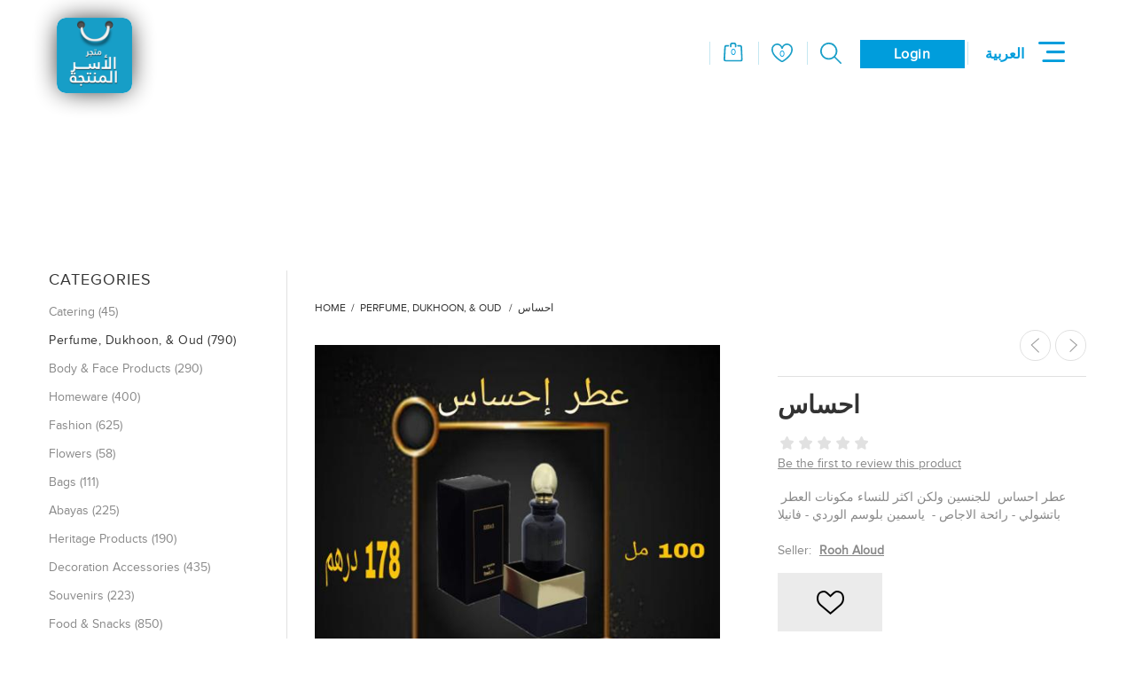

--- FILE ---
content_type: text/html; charset=utf-8
request_url: https://www.matjery.ae/%D8%A7%D8%AD%D8%B3%D8%A7%D8%B3
body_size: 49087
content:
<!DOCTYPE html>
<html lang="en"  class="html-product-details-page">
<head>
    <title>&#x645;&#x62A;&#x62C;&#x631;&#x64A;. &#x627;&#x62D;&#x633;&#x627;&#x633;</title>
    <meta http-equiv="Content-type" content="text/html;charset=UTF-8" />
    <meta name="description" content="&#x645;&#x62A;&#x62C;&#x631; &#x627;&#x644;&#x623;&#x633;&#x631; &#x627;&#x644;&#x645;&#x646;&#x62A;&#x62C;&#x629; &#x647;&#x648; &#x645;&#x634;&#x631;&#x648;&#x639; &#x627;&#x642;&#x62A;&#x635;&#x627;&#x62F;&#x64A; &#x62A;&#x62C;&#x627;&#x631;&#x64A; &#x64A;&#x648;&#x638;&#x641; &#x645;&#x641;&#x647;&#x648;&#x645; &#x627;&#x644;&#x62A;&#x633;&#x648;&#x642; &#x627;&#x644;&#x630;&#x643;&#x64A; &#x645;&#x648;&#x62C;&#x647; &#x644;&#x644;&#x623;&#x633;&#x631; &#x627;&#x644;&#x645;&#x646;&#x62A;&#x62C;&#x629; &#x641;&#x64A; &#x62F;&#x648;&#x644;&#x629; &#x627;&#x644;&#x627;&#x645;&#x627;&#x631;&#x627;&#x62A; &#x627;&#x644;&#x639;&#x631;&#x628;&#x64A;&#x629; &#x627;&#x644;&#x645;&#x62A;&#x62D;&#x62F;&#x629; &#x648; &#x647;&#x62F;&#x641;&#x647; &#x62A;&#x645;&#x643;&#x64A;&#x646; &#x627;&#x644;&#x623;&#x633;&#x631; &#x641;&#x64A; &#x627;&#x644;&#x645;&#x62C;&#x62A;&#x645;&#x639; &#x645;&#x646; &#x627;&#x644;&#x645;&#x634;&#x627;&#x631;&#x643;&#x629; &#x627;&#x644;&#x641;&#x639;&#x644;&#x64A;&#x629; &#x641;&#x64A; &#x627;&#x644;&#x642;&#x637;&#x627;&#x639; &#x627;&#x644;&#x627;&#x642;&#x62A;&#x635;&#x627;&#x62F;&#x64A; &#x648; &#x62A;&#x631;&#x648;&#x64A;&#x62C; &#x627;&#x644;&#x645;&#x646;&#x62A;&#x62C;&#x627;&#x62A; &#x627;&#x644;&#x623;&#x633;&#x631;&#x64A;&#x629; &#x648; &#x62A;&#x639;&#x632;&#x64A;&#x632; &#x642;&#x64A;&#x645; &#x627;&#x644;&#x625;&#x646;&#x62A;&#x627;&#x62C; &#x648; &#x627;&#x644;&#x645;&#x62D;&#x627;&#x641;&#x638;&#x629; &#x639;&#x644;&#x649; &#x627;&#x644;&#x62D;&#x631;&#x641; &#x648; &#x627;&#x644;&#x635;&#x646;&#x627;&#x639;&#x627;&#x62A; &#x627;&#x644;&#x62A;&#x631;&#x627;&#x62B;&#x64A;&#x629; &#x628;&#x645;&#x627; &#x64A;&#x639;&#x648;&#x62F; &#x639;&#x644;&#x649; &#x627;&#x644;&#x627;&#x642;&#x62A;&#x635;&#x627;&#x62F; &#x648; &#x627;&#x644;&#x623;&#x633;&#x631;&#x629; &#x648; &#x627;&#x644;&#x645;&#x62C;&#x62A;&#x645;&#x639; &#x628;&#x627;&#x644;&#x646;&#x641;&#x639;" />
    <meta name="keywords" content="MATJERY, matjery, &#x645;&#x62A;&#x62C;&#x631; &#x627;&#x644;&#x627;&#x633;&#x631; &#x627;&#x644;&#x645;&#x646;&#x62A;&#x62C;&#x629;, &#x645;&#x62A;&#x62C;&#x631; &#x627;&#x644;&#x627;&#x633;&#x631; &#x627;&#x644;&#x645;&#x646;&#x62A;&#x62C;&#x629; &#x627;&#x644;&#x627;&#x62A;&#x62D;&#x627;&#x62F; &#x627;&#x644;&#x646;&#x633;&#x627;&#x626;&#x64A; &#x627;&#x644;&#x639;&#x627;&#x645;" />
    <meta name="generator" content="nopCommerce" />
    <meta name="viewport" content="width=device-width, initial-scale=1" />
    <meta name="msapplication-tap-highlight" content="no" />
    <link rel="alternate" href="android-app://ae.gwu.matjery/https/www.matjery.ae/p/.*" />
    <link rel="alternate" href="android-app://ae.gwu.matjery/https/www.matjery.ae/v/.*" />

    <text>
        <!-- Global site tag (gtag.js) - Google Analytics -->
        <script async src="https://www.googletagmanager.com/gtag/js?id=G-9X1ZDKJPG0"></script>
        <script>
            window.dataLayer = window.dataLayer || [];
            function gtag() { dataLayer.push(arguments); }
            gtag('js', new Date());

            gtag('config', 'G-9X1ZDKJPG0');
        </script>
    </text>
    <meta property="og:type" content="product" />
<meta property="og:title" content="&#x627;&#x62D;&#x633;&#x627;&#x633;" />
<meta property="og:description" content="" />
<meta property="og:image" content="https://www.matjery.ae/images/thumbs/0005289_870.png" />
<meta property="og:image:url" content="https://www.matjery.ae/images/thumbs/0005289_870.png" />
<meta property="og:url" content="https://www.matjery.ae/%D8%A7%D8%AD%D8%B3%D8%A7%D8%B3" />
<meta property="og:site_name" content="Matjery" />
<meta property="twitter:card" content="summary" />
<meta property="twitter:site" content="Matjery" />
<meta property="twitter:title" content="&#x627;&#x62D;&#x633;&#x627;&#x633;" />
<meta property="twitter:description" content="" />
<meta property="twitter:image" content="https://www.matjery.ae/images/thumbs/0005289_870.png" />
<meta property="twitter:url" content="https://www.matjery.ae/%D8%A7%D8%AD%D8%B3%D8%A7%D8%B3" />

    
    <!-- Global site tag (gtag.js) - Google Analytics -->
                <script async src='https://www.googletagmanager.com/gtag/js?id=218928171'></script>
                <script>
                  window.dataLayer = window.dataLayer || [];
                  function gtag(){dataLayer.push(arguments);}
                  gtag('js', new Date());

                  gtag('config', '218928171');
                  
                </script>

    



    <link href="/lib/kendo/2020.1.406/styles/web/kendo.default.min.css" rel="stylesheet" type="text/css" />
<link href="/Themes/Urban/Content/css/styles.css" rel="stylesheet" type="text/css" />
<link href="/Themes/Urban/Content/css/tables.css" rel="stylesheet" type="text/css" />
<link href="/Themes/Urban/Content/css/mobile.css" rel="stylesheet" type="text/css" />
<link href="/Themes/Urban/Content/css/480.css" rel="stylesheet" type="text/css" />
<link href="/Themes/Urban/Content/css/768.css" rel="stylesheet" type="text/css" />
<link href="/Themes/Urban/Content/css/1024.css" rel="stylesheet" type="text/css" />
<link href="/Themes/Urban/Content/css/1280.css" rel="stylesheet" type="text/css" />
<link href="/css/admin/jquery-confirm.min.css" rel="stylesheet" type="text/css" />
<link href="/Themes/Urban/Content/CSS/fi-font.css" rel="stylesheet" type="text/css" />
<link href="/Themes/Urban/Content/CSS/custom.css" rel="stylesheet" type="text/css" />
<link href="/Themes/Urban/Content/CSS/custom-mobile.css" rel="stylesheet" type="text/css" />
<link href="/Plugins/SevenSpikes.Core/Styles/perfect-scrollbar.min.css" rel="stylesheet" type="text/css" />
<link href="/Themes/Urban/Content/css/owl.carousel.css" rel="stylesheet" type="text/css" />
<link href="/Themes/Urban/Content/CSS/ficon.css" rel="stylesheet" type="text/css" />
<link href="/Plugins/SevenSpikes.Nop.Plugins.CloudZoom/Themes/Urban/Content/cloud-zoom/CloudZoom.css" rel="stylesheet" type="text/css" />
<link href="/lib/magnific-popup/magnific-popup.css" rel="stylesheet" type="text/css" />
<link href="/Plugins/SevenSpikes.Nop.Plugins.PrevNextProduct/Themes/Urban/Content/prevnextproduct.css" rel="stylesheet" type="text/css" />
<link href="/Plugins/SevenSpikes.Nop.Plugins.AnywhereSliders/Styles/nivo/nivo-slider.css" rel="stylesheet" type="text/css" />
<link href="/Plugins/SevenSpikes.Core/Styles/slick-slider-1.6.0.css" rel="stylesheet" type="text/css" />
<link href="/css/Slick/anywhereSlidersCustomCss-1-1.css" rel="stylesheet" type="text/css" />
<link href="/Plugins/SevenSpikes.Nop.Plugins.AnywhereSliders/Themes/Urban/Content/slick/anywhereSliders.css" rel="stylesheet" type="text/css" />
<link href="/Plugins/SevenSpikes.Nop.Plugins.QuickView/Themes/Urban/Content/QuickView.css" rel="stylesheet" type="text/css" />
<link href="/lib/fineuploader/fine-uploader.min.css" rel="stylesheet" type="text/css" />
<link href="/lib/fontAwesome/css/font-awesome.min.css" rel="stylesheet" type="text/css" />
<link href="/Themes/Urban/Content/css/theme.custom-1.css?v=7" rel="stylesheet" type="text/css" />

    <script src="/bundles/rxig9snhftgfobt6ed4r0fdrqbryknowdkdygukef3e.min.js"></script>

    
    
    
    
    
    <!--Powered by nopCommerce - https://www.nopCommerce.com-->
</head>
<body class="notAndroid23">
    



<div class="ajax-loading-block-window" style="display: none">
</div>
<div id="dialog-notifications-success" title="Notification" style="display:none;">
</div>
<div id="dialog-notifications-error" title="Error" style="display:none;">
</div>
<div id="dialog-notifications-warning" title="Warning" style="display:none;">
</div>
<div id="bar-notification" class="bar-notification-container" data-close="Close">
</div>








<div class="master-wrapper-page ">
    


<div class="header mobile">
    <div style="display: flex;
    flex-direction: row-reverse;
    flex-wrap: wrap;
    justify-content: space-between;
    align-items: center;">
        <div style="display:flex;align-items: flex-end;justify-content: flex-end;position: relative;">
            


<style>
    .button-2 {
        cursor: pointer;
        background: #009ddc;
        /* background: #333333; */
        border: 1px solid #009ddc;
        /* border: 1px solid #333; */
        color: #ffffff;
        display: inline-block;
        font-family: 'proxima-nova', 'Droid Arabic Kufi';
        font-size: 14px;
        letter-spacing: 0.5px;
        line-height: 43px;
        width: auto;
        min-width: 118px;
        -webkit-transition: all .25s ease;
        transition: all .25s ease;
        text-align: center;
    }
    /*  .account:hover {
        background: 0% 0% no-repeat padding-box padding-box rgb(197, 231, 241);
    }*/
    /*.header-top-strip .header-buttons li {
        height: 50px;
    }
    .header .header-strip .header-top-strip .header-buttons li a {
        font-size: 14px;
        text-decoration: none;

    }
    .header .header-strip .header-top-strip .header-buttons li span {
        font-size: 14px
    }*/
    .account {
        /* UI Properties */
        text-align: center;
        font: normal normal bold 14px/17px Proxima Nova;
    }
</style>
<div class="header-strip" style="margin-right: 0px; display: flex; flex-direction: column;">
    <div class="header-top-strip">


        <ul class="header-buttons" style=" float: unset; display: flex; align-items: center;">

            

                <li class="shopping-cart-opener">
                    <a href="/cart" title="Shopping cart" onclick="shopingmenu()" style="display: flex; align-items: center; justify-content: center;">
                        <i>
                            <img src="/icons/shoppingbag.svg" />
                            <span class="cart-qty">0</span>
                        </i>
                    </a>
                </li>
                <li class="wishlist-opener">
                    <a href="/wishlist" class="ico-wishlist" title="Wishlist" style="display: flex; align-items: center; justify-content: center;">
                        <i>
                            <img src="/icons/wishlist.svg" />
                            <span class="wishlist-qty">0</span>
                        </i>

                    </a>
                </li>

            <li class="search-opener" title="Search">
                <a onclick="shopingmenu()" style="display: flex; align-items: center; justify-content: center; margin-top: 3px; ">
                    <img src="/icons/search.svg" />
                </a>
            </li>
            
                <li class="li-login">

                    <a href="/Login" class="ico-login">
                        <b>Login</b>
                    </a>
                </li>
            
            <li class="li-language-selector">
                



    <div class="language-selector">
                <ul class="language-list" style="margin-left: 10px">
                            <li>
                                <a href="https://www.matjery.ae/changelanguage/2?returnUrl=%2F%25D8%25A7%25D8%25AD%25D8%25B3%25D8%25A7%25D8%25B3"  title="&#x627;&#x644;&#x639;&#x631;&#x628;&#x64A;&#x629;">
                                    <span > &#x627;&#x644;&#x639;&#x631;&#x628;&#x64A;&#x629; </span>
                                </a>
                            </li>
                </ul>
    </div>


            </li>


        </ul>

        <div class="header-menu">
            <div class="close-menu">
                <span>Close</span>
            </div>




<input type="hidden" value="false" id="isRtlEnabled" />

<ul class="top-menu">
    
<li>
            <a class="with-subcategories" href="/catering">Catering</a>
            <div class="plus-button"></div>
            <div class="sublist-wrap">
                <ul class="sublist">
                    <li class="back-button">
                        <span>Back</span>
                    </li>
<li>
                <a href="/hospitality-utensils">Hospitality utensils (89)</a>
</li>
<li>
                <a href="/hospitality-beverages">Hospitality Beverages  (15)</a>
</li>
                </ul>
            </div>
</li>
<li>
                <a href="/perfume">Perfume, Dukhoon, &amp; Oud (790)</a>
</li>
<li>
                <a href="/tsb-tsb-thesoapboutique">Body &amp; Face Products (290)</a>
</li>
<li>
                <a href="/homeware">Homeware (400)</a>
</li>
<li>
                <a href="/clothing-2">Fashion (625)</a>
</li>
<li>
                <a href="/flowers-2">Flowers (58)</a>
</li>
<li>
                <a href="/bags-2">Bags (111)</a>
</li>
<li>
                <a href="/costumes-abayas">Abayas  (225)</a>
</li>
<li>
                <a href="/heritage-products">Heritage Products (190)</a>
</li>
<li>
                <a href="/accessories-53">Decoration Accessories (435)</a>
</li>
<li>
                <a href="/souvenir">Souvenirs (223)</a>
</li>
<li>
                <a href="/food">Food &amp; Snacks (850)</a>
</li>
    <li class="social-icons">
        


<div class="social-media">



</div>

    </li>
    
</ul>

        </div>
    </div>
    <div class="header-bottom-strip" style="display: flex; border-radius: 6px; width: 168px; top: 42px; flex-direction: row;">
        <div class="header-links-wrapper" style="width: 100%; margin:0">
                <div class="shopping-cart-wrapper">
                    
<div id="flyout-cart">
    <div class="cart-title">
        Your Shopping Bag
    </div>
    <div class="flyout-cart">
        <div class="mini-shopping-cart">
                <span class="no-items">You have no items in your shopping cart.</span>
        </div>
    </div>
</div>
                </div>            <div class="user-links-wrapper">
                <div class="header-links">
                    <ul style="display: flex; flex-direction: column;">
                        
                            <li><a href="/Registerinit" class="ico-register">Register</a></li>
                            <li><a href="/Login" class="ico-login">Login</a></li>
                        
                    </ul>
                </div>
            </div>
            <div class="search-box-wrapper">
                <div class="search-box store-search-box">
                    <style>
    .ui-autocomplete.ui-menu.ui-widget.ui-widget-content img {
        display: block;
    }

    .ui-menu-item {
        height: 100px !important;
    }
</style>
<form method="get" id="check_small_search_form_hdr" action="/catalog/advancedsearch">
        <input type="text" class="search-box-text" id="small-searchterms" autocomplete="off" value="Search store" name="q" />
        <input type="submit" class="button-1 search-box-button" value="Search" />
        <div><a class="advanced-search-text" href="/catalog/advancedsearch">Advanced search</a></div>
        <input type="hidden" name="search_type" id="search_type" value="P" />
        

<input type="hidden" name="__ncforminfo" value="tnKm-1q3u3H87UAFKGdWdAhzLMnVA_g_P1-zN2ukkxy5jVS0h9Hmt_ITH-hnisum1l9VnzGNdw4X3PQJXPiF1me-K-fYf82pgLqDgjoto7g="/></form>
                </div>
            </div>

        </div>
    </div>
</div>
<script>
    $(document).ready(function () {
        var language = document.getElementById('english');
        var administrationExist = document.getElementsByClassName('administration')[0]
        if (language != null && language != undefined && administrationExist == undefined) {
            $('.shopping-cart-opener').css("border-right", "none");
        }

        var login = document.getElementsByClassName('ico-login');

        if (login != null && login != undefined)
            $('.li-language-selector:before').css('border', 'none');


    });
    function dropdownMenu() {
        var language = document.getElementById('english');
        $('.header-bottom-strip').css('margin-left', '');
        $('.header-bottom-strip').css('margin-right', '');

        $('.header-bottom-strip').css('width', ' 167px');
        $('.header-bottom-strip').css('top', '33px');
        $('.header-bottom-strip').css('border-radius', '6px');
        $('.header-bottom-strip').css('display', 'flex');
        $('.header-bottom-strip').css('flex-direction', 'row');


        if (language != null && language != undefined) {
            $('.header-bottom-strip').css('margin-left', '');
            $('.header-bottom-strip').css('margin-right', '199px');
            /* $('.header-links').css('text-align', 'right');*/
            $('.header-bottom-strip').css('top', '55px');
            $('.header-bottom-strip').css('width', '172px');
            if (administrationExist != null && administrationExist != undefined && language == null) {
                $('.header-bottom-strip').css('margin-right', '304px');
            }

        } else {
            //
            var administrationExist = document.getElementsByClassName('administration')[0]

            if (administrationExist != null && administrationExist != undefined && language == null) {
                $('.header-bottom-strip').css('margin-left', '289px');
            } else {
                $('.header-bottom-strip').css('margin-left', '185px');
            }

        }

    }
    function shopingmenu() {
        $('.header-bottom-strip').css('border-radius', '');
        $('.header-bottom-strip').css('margin-left', '');
        $('.header-bottom-strip').css('width', '');
    }
</script>
            <div class="header-menu-opener icon-menu">
                Menu
            </div>
        </div>





<div class="header-logo">
    <a href="/" class="logo">
        


<img alt="Matjery" src="https://www.matjery.ae/images/thumbs/0004394.png" />    </a>
</div>    </div>

</div>


    <div class="master-wrapper-content">
    	
        


<div class="quickViewData" data-productselector=".product-item"
     data-productselectorchild=".buttons-inner-wrapper"
     data-retrievequickviewurl="/quickviewdata"
     data-quickviewbuttontext="Quick View"
     data-quickviewbuttontitle="Quick View"
     data-isquickviewpopupdraggable="True"
     data-enablequickviewpopupoverlay="True"
     data-accordionpanelsheightstyle="content"
     data-getquickviewbuttonroute="/getquickviewbutton">
</div>
        <div class="ajax-loading-block-window" style="display: none">
            <div class="loading-image">
            </div>
        </div>
        <div class="master-wrapper-main">
            



    <div class="center-side-wrapper twocolumns">
        <div class="center-2">
            
	    

<!--product breadcrumb-->
        <div class="breadcrumb">
            <ul itemscope itemtype="http://schema.org/BreadcrumbList">
                
                <li>
                    <span>
                        <a href="/">
                            <span>Home</span>
                        </a>
                    </span>
                    <span class="delimiter">/</span>
                </li>
                    <li itemprop="itemListElement" itemscope itemtype="http://schema.org/ListItem">
                        <a href="/perfume" itemprop="item">
                            <span itemprop="name">Perfume, Dukhoon, &amp; Oud</span>
                        </a>
                        <span class="delimiter">/</span>
                        <meta itemprop="position" content="1" />
                    </li>
                
                <li itemprop="itemListElement" itemscope itemtype="http://schema.org/ListItem">
                    <strong class="current-item" itemprop="name">&#x627;&#x62D;&#x633;&#x627;&#x633;</strong>
                    <span itemprop="item" itemscope itemtype="http://schema.org/Thing" 
                          id="/%D8%A7%D8%AD%D8%B3%D8%A7%D8%B3">
                    </span>
                    <meta itemprop="position" content="2" />
                    
                </li>
            </ul>
    </div>


<div class="page product-details-page">
    <div class="page-body quick-tabs-1">
        
        <form method="post" id="product-details-form" action="/%D8%A7%D8%AD%D8%B3%D8%A7%D8%B3">

<!--Microdata-->
<div  itemscope itemtype="http://schema.org/Product">
    <meta itemprop="name" content="&#x627;&#x62D;&#x633;&#x627;&#x633;"/>
    <meta itemprop="sku" content="10000004"/>
    <meta itemprop="gtin"/>
    <meta itemprop="mpn"/>
    <meta itemprop="description"/>
    <meta itemprop="image" content="https://www.matjery.ae/images/thumbs/0005289_870.png"/>
    <div itemprop="offers" itemscope itemtype="http://schema.org/Offer">
        <meta itemprop="url" content="https://www.matjery.ae/%d8%a7%d8%ad%d8%b3%d8%a7%d8%b3"/>
        <meta itemprop="price" content="178.00"/>
        <meta itemprop="priceCurrency" content="AED"/>
        <meta itemprop="priceValidUntil"/>
    </div>
    <div itemprop="review" itemscope itemtype="http://schema.org/Review">
        <meta itemprop="author" content="ALL"/>
        <meta itemprop="url" content="/productreviews/4583"/>
    </div>
</div>
            <div data-productid="4583">
                <div class="product-essential">
                    



    <input type="hidden" class="cloudZoomAdjustPictureOnProductAttributeValueChange"
           data-productid="4583"
           data-isintegratedbywidget="true" />
        <input type="hidden" class="cloudZoomEnableClickToZoom" />
    <div class="gallery sevenspikes-cloudzoom-gallery">
        
        <div class="picture-wrapper">
            <div class="picture" id="sevenspikes-cloud-zoom" data-zoomwindowelementid=""
                 data-selectoroftheparentelementofthecloudzoomwindow=""
                 data-defaultimagecontainerselector=".product-essential .gallery"
                 data-zoom-window-width="350"
                 data-zoom-window-height="425">
                <a href="https://www.matjery.ae/images/thumbs/0005289.png" data-full-image-url="https://www.matjery.ae/images/thumbs/0005289.png" class="picture-link" id="zoom1">
                    <img src="https://www.matjery.ae/images/thumbs/0005289_870.png" alt="Picture of &#x627;&#x62D;&#x633;&#x627;&#x633;" class="cloudzoom" id="cloudZoomImage"
                         itemprop="image" data-cloudzoom="appendSelector: &#x27;.picture-wrapper&#x27;, zoomPosition: &#x27;inside&#x27;, zoomOffsetX: 0, captionPosition: &#x27;bottom&#x27;, tintOpacity: 0, zoomWidth: 350, zoomHeight: 425, easing: 3, touchStartDelay: true, zoomFlyOut: false, disableZoom: &#x27;auto&#x27;"
                          />
                </a>
            </div>
        </div>
        
    </div>

                    <div class="overview">
                        
                        <div class="product-name">

                            
    <div class="previous-product">
        <a href="/%D8%AE%D9%8A%D8%A7%D9%84" title="&#x62E;&#x64A;&#x627;&#x644;"><span class="previous-product-label">Previous product</span><span class="previous-product-title">&#x62E;&#x64A;&#x627;&#x644;</span></a>
    </div>

    <div class="next-product">
        <a href="/%D8%AC%D8%B1%D9%86%D8%A7%D8%B3-2" title="&#x62C;&#x631;&#x646;&#x627;&#x633;"><span class="next-product-label">Next product</span><span class="next-product-title">&#x62C;&#x631;&#x646;&#x627;&#x633;</span></a>
    </div>

                            <h1>
                                &#x627;&#x62D;&#x633;&#x627;&#x633;
                            </h1>
                        </div>
                        <!--product reviews-->
                            <div class="product-reviews-overview">
        <div class="product-review-box">
            <div class="rating">
                <div style="width: 0%">
                </div>
            </div>
        </div>

            <div class="product-no-reviews">
                <a href="/productreviews/4583">Be the first to review this product</a>
            </div>
    </div>

                            <div class="full-description">
                                عطر احساس 
للجنسين ولكن اكثر للنساء
مكونات العطر 
باتشولي - رائحة الاجاص -  ياسمين بلوسم الوردي - فانيلا
                            </div>
                        <!--SKU, MAN, GTIN, vendor-->
                        <div class="additional-details">
        <div class="product-vendor">
            <span class="label">Seller:</span>
            <span class="value"><a href="/rooh_aloud">Rooh Aloud</a></span>
        </div>
</div>
                        <!--delivery-->
                        
                        <!--availability-->
                        
                        <div class="buttons">
                            
                            

    <div class="add-to-wishlist">
        <input type="button" id="add-to-wishlist-button-4583" class="button-2 add-to-wishlist-button" value="Add to wishlist" data-productid="4583" onclick="AjaxCart.addproducttocart_catalog('/addproducttocart/catalog/4583/2/1',this,false);return false;" />
    </div>
}
                            
                            

                            <!--sample download-->
                            
                            
                            
                        </div>
                        


                        <!--product manufacturers-->
                        


                        <!--attributes-->
                        <!--rental products-->
                        <!--price & add to cart-->
    <div class="prices">
            <div class="product-price">
                <span  id="price-value-4583" class="price-value-4583" >
                    178.00 AED
                </span>
            </div>
    </div>
    <script asp_location="Footer">
        $(document).ready(function () {
            //start with hide the btn and qty inputs
            $('.add-to-cart-button').hide();
            $('.add-crt-hide-part').hide();
        });
    </script>
    <div class="add-to-cart">
            <script asp_location="Footer">
        $(document).ready(function () {

            //get price of item
            var priceCont =$('#price-4583').text().trim();
            if(priceCont) {
                priceCont = priceCont.replace(',', '');
            }
            var ret = priceCont.split(" ");
            var priceNumber = ret[0];
            var priceSing = ret[1];
            priceNumber = Number(priceNumber);
            // get qty of cart

            var addtocartid='#addtocart_4583';
            var EnteredQuantity =  addtocartid +"_EnteredQuantity";
            var cartQuantity =  addtocartid +"_CartQuantity";

            // calculate the price * qty
            var qty =  $(cartQuantity).val()
            var newprice = (priceNumber * Number(qty) );
            $('#price-4583').text(newprice +" "+ priceSing);

            var existInCart =false;

            if(existInCart)
            {
                $('.add-crt-hide-part').show();
                $('.add-to-cart-button').hide();
            }
            else{
                $('.add-crt-hide-part').hide();
                $('.add-to-cart-button').show();
            }

            var noCartItems = true;

            $('.add-to-cart-button').click(function () {
                if (noCartItems) {
                    noCartItems = false;
                    $('.add-crt-hide-part').show();
                    $(EnteredQuantity).val(1);
                    $(cartQuantity).val(1);
                    $("#add-to-cart-button-4583").click();
                    $(this).hide();

                    // update cart icon
                    var cartIcon =  $('.cart-qty').text();
                    var  caNumber = parseInt(cartIcon);
                    $('.cart-qty').text(caNumber+1);
                    $("#added_msg").css("display","block");
                    setTimeout(function() {
                        $("#added_msg").css("display","none");
                    }, 1000);
                }

            });
            //add 1 Item from cart and server side
            $('.plus').click(function () {
                var qty =  $(cartQuantity).val()

                $(EnteredQuantity).val(1);
                    $("#add-to-cart-button-4583").click();
                $(cartQuantity).val(Number(qty) +1);
                newprice = newprice + priceNumber;
                newprice = Math.round(newprice);

                $('#price-4583').text(newprice +" "+ priceSing);

                // update cart icon
                var cartIcon =  $('.cart-qty').text();
                var  caNumber = parseInt(cartIcon);
                $('.cart-qty').text(caNumber+1);
                $("#added_msg").css("display","block");
                setTimeout(function() {
                    $("#added_msg").css("display","none");
                }, 1000);
            });

            //delete 1 Item from cart and server side
            $('.minus').click(function () {
                var qty =  $(cartQuantity).val()

                $(EnteredQuantity).val(-1);
                $("#add-to-cart-button-4583").click();
                $(cartQuantity).val(Number(qty) -1);
                newprice = newprice - priceNumber;
                newprice = Math.round(newprice);
                $('#price-4583').text(newprice +" "+ priceSing);
                    if(Number(qty) == 1)
                    {

                        $('.add-crt-hide-part').hide();
                        $('.add-to-cart-button').show();

                        $('#price-4583').text(priceNumber +" "+ priceSing);
                        newprice = priceNumber;

                        caNumber = 1;
                        noCartItems = true;
                    }

                // update cart icon
                var cartIcon =  $('.cart-qty').text();
                var  caNumber = parseInt(cartIcon);
                $('.cart-qty').text(caNumber-1);
                $("#removed_msg").css("display","block");
                setTimeout(function() {
                    $("#removed_msg").css("display","none");
                }, 1000);
            });

        });
            </script>
            <div class="add-to-cart-panel">
                <label class="qty-label" for="addtocart_4583_EnteredQuantity">Qty:</label>
                    <span class="minus add-crt-hide-part" style="display:none">-</span>
<input class="qty-input add-crt-hide-part" data-val="true" data-val-required="The Qty field is required." id="addtocart_4583_EnteredQuantity" name="addtocart_4583.EnteredQuantity" type="hidden" value="1" /><input class="qty-input add-crt-hide-part" data-val="true" data-val-required="The CartQuantity field is required." id="addtocart_4583_CartQuantity" name="addtocart_4583.CartQuantity" style="display:none" type="text" value="1" />                    <span class="plus add-crt-hide-part" style="display:none">+</span>
                    
                    <input type="button" class="button-1 add-to-cart-button" value="Pre-order" style="display:none" />
                    <a id="add-to-cart-button-4583" data-productid="4583" onclick="AjaxCart.addproducttocart_details('/addproducttocart/details/4583/1', '#product-details-form', this, true);return false;"></a>

                    <input type="button" id="add-to-wishlist-button-4583" class="button-2 add-to-wishlist-button" value="Add to wishlist" data-productid="4583" onclick="AjaxCart.addproducttocart_details('/addproducttocart/details/4583/2', '#product-details-form');return false;" />
                <br /><span style="margin-top:10px;display:none;" id="added_msg">Item has been added to cart</span>
                <br /><span style="margin-top:10px;display:none;" id="removed_msg">Item has been removed from cart</span>
            </div>
        
    </div>


                        
                    </div>

                    <!--gift card-->




<div class="product-social-buttons">
    <ul>
        <li class="share-item facebook">
            <!-- Facebook -->
            <a class="share-link" href="javascript:openShareWindow('https://www.facebook.com/sharer.php?u=https://www.matjery.ae/&#x627;&#x62D;&#x633;&#x627;&#x633;')"></a>
        </li>
        <li class="share-item twitter">
            <!-- Twitter -->
            <a class="share-link " href="javascript:openShareWindow('https://twitter.com/share?url=https://www.matjery.ae/&#x627;&#x62D;&#x633;&#x627;&#x633;')"></a>
        </li>
        <li class="share-item pinterest">
            <a class="share-link" href="javascript:void((function()%7Bvar%20e=document.createElement('script');e.setAttribute('type','text/javascript');e.setAttribute('charset','UTF-8');e.setAttribute('src','https://assets.pinterest.com/js/pinmarklet.js?r='+Math.random()*99999999);document.body.appendChild(e)%7D)());"></a>
        </li>
        <li class="share-item linkedin">
            <!-- LinkedIn -->
            <a class="share-link" href="javascript:openShareWindow('https://www.linkedin.com/shareArticle?mini=true&url=https://www.matjery.ae/&#x627;&#x62D;&#x633;&#x627;&#x633;')"></a>
        </li>
        <li class="share-item google">
            <!-- Google+ -->
            <a class="share-link" href="javascript:openShareWindow('https://plus.google.com/share?url=https://www.matjery.ae/&#x627;&#x62D;&#x633;&#x627;&#x633;')"></a>
        </li>
    </ul>

    <script>
        function openShareWindow(url) {
            var winWidth = 520;
            var winHeight = 400;
            var winTop = (screen.height / 2) - (winHeight / 2);
            var winLeft = (screen.width / 2) - (winWidth / 2);

            window.open(url, 'sharer', 'top=' + winTop + ',left=' + winLeft + ',toolbar=0,status=0,width=' + winWidth + ',height=' + winHeight);
        }
    </script>
</div>
                    
                </div>
                
                <div class="product-collateral">
                        <div class="product-share-button">
        <!-- AddThis Button BEGIN --><div class="addthis_toolbox addthis_default_style "><a class="addthis_button_preferred_1"></a><a class="addthis_button_preferred_2"></a><a class="addthis_button_preferred_3"></a><a class="addthis_button_preferred_4"></a><a class="addthis_button_compact"></a><a class="addthis_counter addthis_bubble_style"></a></div><script type="text/javascript" src="https://s7.addthis.com/js/250/addthis_widget.js#pubid=nopsolutions"></script><!-- AddThis Button END -->
    </div>

                    
                    
                    
                    
                    
                </div>
            </div>
        <input name="__RequestVerificationToken" type="hidden" value="CfDJ8Ff_I9oLq41Cr5lt6mnbvTLKvzbZO7dPWfYzWMoJPCQDUoqwsLFy9fZ-HlUjAoHPeJheD_qF_by00wufZ9ABLI_MP4I56y_MS6hdk9ODBIP9OC1q0_M6Q0Xuk0X80fRH9IQyQyYCpLI5xDWoUNhhh7g" /></form>
        
    </div>
</div>

	    
        </div>
        <div class="side-2">
    <div class="block block-category-navigation">
        <div class="title">
            <strong>Categories</strong>
        </div>
        <div class="listbox">
            <ul class="list">

<li class="inactive">
    <a href="/catering">Catering
 (45)    </a>
</li>

<li class="active last">
    <a href="/perfume">Perfume, Dukhoon, &amp; Oud
 (790)    </a>
</li>

<li class="inactive">
    <a href="/tsb-tsb-thesoapboutique">Body &amp; Face Products
 (290)    </a>
</li>

<li class="inactive">
    <a href="/homeware">Homeware
 (400)    </a>
</li>

<li class="inactive">
    <a href="/clothing-2">Fashion
 (625)    </a>
</li>

<li class="inactive">
    <a href="/flowers-2">Flowers
 (58)    </a>
</li>

<li class="inactive">
    <a href="/bags-2">Bags
 (111)    </a>
</li>

<li class="inactive">
    <a href="/costumes-abayas">Abayas 
 (225)    </a>
</li>

<li class="inactive">
    <a href="/heritage-products">Heritage Products
 (190)    </a>
</li>

<li class="inactive">
    <a href="/accessories-53">Decoration Accessories
 (435)    </a>
</li>

<li class="inactive">
    <a href="/souvenir">Souvenirs
 (223)    </a>
</li>

<li class="inactive">
    <a href="/food">Food &amp; Snacks
 (850)    </a>
</li>
            </ul>
        </div>
    </div>
    <div class="block block-vendor-navigation">
        <div class="title">
            <strong>Brands</strong>
        </div>
        <div class="listbox">
            <ul class="list">
                    <li><a href="/permanent-general-womens-union">Center for the Management of Heritage and Handicrafts Industries - General Women&#x27;s Union</a>
                    </li>
            </ul>            
                <div class="view-all">
                    <a href="/vendor/all">View all</a>
                </div>
        </div>
    </div>
        </div>
    </div>

        </div>
        
    </div>
    <div class="overlayOffCanvas"></div>
</div>





<div class="footer">
    <div class="footer-upper">
        <div class="social-buttons">
            <div class="newsletter">
    <div class="title">
        <i class="icon-newsletter"></i>
        <strong>Newsletter!</strong>
    </div>
    <div class="newsletter-subscribe" id="newsletter-subscribe-block">
        <div class="newsletter-email">
            <input id="newsletter-email" class="newsletter-subscribe-text" placeholder="Enter your email here..." aria-label="Sign up for our newsletter" type="email" name="NewsletterEmail" value="" />
            <input type="button" value="Subscribe" id="newsletter-subscribe-button" class="button-1 newsletter-subscribe-button"/>
        </div>
        <div class="newsletter-validation">
            <span id="subscribe-loading-progress" style="display: none;" class="please-wait">Wait...</span>
            <span class="field-validation-valid" data-valmsg-for="NewsletterEmail" data-valmsg-replace="true"></span>
        </div>
    </div>
    <div class="newsletter-result" id="newsletter-result-block"></div>
    
</div>

            
        </div>
    </div>
    <div class="footer-middle">
        <div class="rightside">
            <div class="footer-box">
                <div class="footer-aboutus">
                    <p>Supported By</p>
                    <div class="footer-aboutus-logo">
                        <a href="https://www.gwu.ae/" target="_blank"><img class="matjery" src="/Themes/Urban/Content/img/matjery-logo.png" /></a>
                        <a href="https://www.tra.gov.ae/en/home.aspx" target="_blank"><img class="tra" src="/Themes/Urban/Content/img/tra-logo.png" /></a>
                    </div>
                    <p>General Women's Union, 24th Street - Abu Dhabi</p>
                    <p>Call us: +971 2 6161111</p>
                    <p><a href="mailto:it@gwu.ae">it@gwu.ae</a></p>
                    <p><a href="mailto:store@gwu.ae">For Support: store@gwu.ae</a></p>
                    <div class="social-media">
                        <a target="_blank" href="https://www.instagram.com/matjery.ae">matjery.ae <i class="icon-instagram"></i> </a>
                    </div>
                    


<div class="social-media">



</div>

                </div>
            </div>
            <div class="footer-box">
                <div class="footer-aboutus-logo">

                </div>
                <ul>
                        <li><a href="/privacy-notice">Privacy Policy</a></li>
                        <li><a href="/terms-and-conditions-2">Terms And Conditions</a></li>
                </ul>
            </div>
            <div class="footer-box">
                <div class="footer-aboutus-logo">

                </div>
                <ul>
                    <li><a href="/contactus">Contact us</a></li>
                        <li><a href="/vendor/apply">Upgrade to seller account</a></li>
                </ul>
            </div>
        </div>
        <span class="icon-divider"></span>
    </div>
    <div class="footer-lower">
        <ul class="footer-lower-links">
                <li><a href="/sitemap">Sitemap</a></li>
            <li><a href="/search">Search</a> </li>
            <li><a href="/order/history">Orders</a></li>
            <li><a href="/customer/addresses">Addresses</a></li>
        </ul>
        <div class="footer-disclaimer">
            Copyright &copy; 2026 Matjery. All rights reserved.
        </div>



    </div>
    <div class="footer-lower" style="background-color: #189ec8; max-width: 100%; margin: 0px">
        <div class="" style="color:white">
            <b>Powered by</b>
            <a href="https://www.maqta.ae/en"><img src="/images/maqta-logo.svg" style="width: 43%" /></a>
        </div>
        <div class="" style="color:white">
            <b>Part of</b>
            <a href="https://www.adports.ae/"><img src="/images/AD-ports-logo.svg" style="width: 48%" /></a>
        </div>
    </div>
        
    </div>




    
    <link href="/lib/datepicker.css" rel="stylesheet" />
    <script src="/bundles/myk8f04flireeicksrqt7-la9skbor9k3pevbknb68m.min.js"></script>

    <div id="goToTop"></div>

    <script type="text/javascript">
                        $(document).ready(function () {
                            $("#addtocart_4583_EnteredQuantity").on("keydown", function(event) {
                                if (event.keyCode == 13) {
                                   // $("#add-to-cart-button-4583").trigger("click");
                                    $(".add-to-cart-button").trigger("click");
                                    return false;
                                }
                            });

                            $("#product_enteredQuantity_4583").on("input propertychange paste", function () {
                                var data = {
                                    productId: 4583,
                                    quantity: $('#product_enteredQuantity_4583').val()
                                };
                                $(document).trigger({ type: "product_quantity_changed", changedData: data });
                            });
                        });
                    </script>
<script type="text/javascript">
    (function($, ssCore) {

        $(document).ready(function () {

            ssCore.prepareTopMenu();
        });

    })(jQuery, sevenSpikesCore);
</script>
<script>
        $(document).ready(function() {
            $("#small-searchterms").focus(function() {
                if (this.value == 'Search store') {
                    this.value = '';
                }
            });

            $("#small-searchterms").blur(function() {
                if (this.value == '') {
                    this.value = 'Search store';
                }
            });
            if (sevenSpikesCore.getViewPort().width >= 1000) {
                instantSearchCustomWrapper();
            }
        });

            function check_small_search_form_hdr() {
            var search_terms = $("#small-searchterms");
            if (search_terms.val() == "" || search_terms.val() == "Search store") {
                alert('Please enter some search keyword');
                search_terms.focus();
                return false;
            }
            return true;
        }

        //custom select
            function instantSearchCustomWrapper() {

                var customSelectElements = $('.search-box select');

                customSelectElements.each(function () {
                    $(this).wrap('<div class="custom-select" />');
                    $('<div class="custom-select-text" />').prependTo($(this).parent('.custom-select'));
                    $(this).siblings('.custom-select-text').text($(this).children('option:selected').text());
                }).change(function () {
                    $(this).siblings('.custom-select-text').text($(this).children('option:selected').text());
                });
            }


        </script>
<script>
            $(document).ready(function() {
                $('#small-searchterms').autocomplete({
                        delay: 500,
                        minLength: 3,
                        source: '/catalog/searchtermautocomplete',
                        appendTo: '.search-box',
                        select: function(event, ui) {
                            $("#small-searchterms").val(ui.item.label);
                            setLocation(ui.item.producturl);
                            return false;
                        }
                    })
                    .data("ui-autocomplete")._renderItem = function(ul, item) {
                        var t = item.label;
                        var p = item.productprice;
                        //html encode
                        t = htmlEncode(t);
                     
                        return $("<li></li>")
                            .data("item.autocomplete", item)
                            .append("<a><img src='" + item.productpictureurl + "'><span style='position:relative;top:-67px;color:black;left:40px;'>" + t + "<p style='color:#D3D3D3;top:35px;position:relative;font-weight:600;font-size:25px;'>" + p + "</p></span></a>")
                        .appendTo(ul);
                };
            });
</script>
<script type="text/javascript">
			var localized_data = {
	            AjaxCartFailure: "Failed to add the product. Please refresh the page and try one more time."
	        };
     /*       AjaxCart.init(false, '.header-links .cart-qty', '.header-links .wishlist-qty', '#flyout-cart', localized_data);*/
            AjaxCart.init(false, '.header-buttons .cart-qty', '.header-buttons .wishlist-qty', '#flyout-cart', localized_data);
        </script>
<script>
        function newsletter_subscribe(subscribe) {
            var subscribeProgress = $("#subscribe-loading-progress");
            subscribeProgress.show();
            var postData = {
                subscribe: subscribe,
                email: $("#newsletter-email").val()
            };
            $.ajax({
                cache: false,
                type: "POST",
                url: "/subscribenewsletter",
                data: postData,
                success: function (data, textStatus, jqXHR) {
                    $("#newsletter-result-block").html(data.Result);
                    if (data.Success) {
                        $('#newsletter-subscribe-block').hide();
                        $('#newsletter-result-block').show();
                    } else {
                        $('#newsletter-result-block').fadeIn("slow").delay(2000).fadeOut("slow");
                    }
                },
                error: function (jqXHR, textStatus, errorThrown) {
                    alert('Failed to subscribe.');
                },
                complete: function (jqXHR, textStatus) {
                    subscribeProgress.hide();
                }
            });
        }

        $(document).ready(function () {
            $('#newsletter-subscribe-button').on('click', function () {
newsletter_subscribe('true');            });
            $("#newsletter-email").on("keydown", function (event) {
                if (event.keyCode == 13) {
                    $("#newsletter-subscribe-button").trigger("click");
                    return false;
                }
            });
        });
    </script>

    <script src="/lib/masonry.pkgd.min.js"></script>
    <script src="/lib/datepicker.js"></script>


</body>
</html>


--- FILE ---
content_type: text/css
request_url: https://www.matjery.ae/lib/kendo/2020.1.406/styles/web/kendo.default.min.css
body_size: 93793
content:
/*!
 * Copyright 2020 Progress Software Corporation and/or one of its subsidiaries or affiliates. All rights reserved.
 *
 * Licensed under the Apache License, Version 2.0 (the "License");
 * you may not use this file except in compliance with the License.
 * You may obtain a copy of the License at
 *
 *     http://www.apache.org/licenses/LICENSE-2.0
 *
 * Unless required by applicable law or agreed to in writing, software
 * distributed under the License is distributed on an "AS IS" BASIS,
 * WITHOUT WARRANTIES OR CONDITIONS OF ANY KIND, either express or implied.
 * See the License for the specific language governing permissions and
 * limitations under the License.
 */

.k-theme-test-class, .ktb-theme-id-default {
    opacity: 0
}

.ktb-var-accent {
    color: #f35800
}

.ktb-var-base {
    color: #e9e9e9
}

.ktb-var-background {
    color: #fff
}

.ktb-var-border-radius {
    border-radius: 4px
}

.ktb-var-normal-background {
    color: #fff
}

.ktb-var-normal-gradient {
    background-image: url(textures/highlight.png);
    background-image: none,linear-gradient(to bottom,rgba(255,255,255,.25) 0,rgba(255,255,255,0) 100%)
}

.ktb-var-normal-text-color {
    color: #2e2e2e
}

.ktb-var-hover-background {
    color: #bcb4b0
}

.ktb-var-hover-gradient {
    background-image: url(textures/highlight.png);
    background-image: none,linear-gradient(to bottom,rgba(255,255,255,.25) 0,rgba(255,255,255,0) 100%)
}

.ktb-var-hover-text-color {
    color: #2e2e2e
}

.ktb-var-selected-background {
    color: #f35800
}

.ktb-var-selected-gradient {
    background-image: url(textures/highlight.png);
    background-image: none,linear-gradient(to bottom,rgba(255,255,255,.15) 0,rgba(255,255,255,0) 100%)
}

.ktb-var-selected-text-color {
    color: #fff
}

.ktb-var-error {
    color: #db4240
}

.ktb-var-warning {
    color: #ffc000
}

.ktb-var-success {
    color: #37b400
}

.ktb-var-info {
    color: #06c
}

.ktb-var-series-a {
    color: #ff6800
}

.ktb-var-series-b {
    color: #a0a700
}

.ktb-var-series-c {
    color: #ff8d00
}

.ktb-var-series-d {
    color: #678900
}

.ktb-var-series-e {
    color: #ffb53c
}

.ktb-var-series-f {
    color: #396000
}

.k-grid-norecords-template {
    background-color: #fff;
    border: 1px solid #d5d5d5
}

.k-button {
    border-radius: 4px;
    border-color: #bbb;
    color: #2e2e2e;
    background-color: #e9e9e9;
    background-position: 50% 50%;
    background-image: url(textures/highlight.png);
    background-image: none,linear-gradient(to bottom,rgba(255,255,255,.25) 0,rgba(255,255,255,0) 100%)
}

    .k-button.k-state-default {
        border-color: #bbb
    }

    .k-button.k-state-hover, .k-button:hover {
        color: #2e2e2e;
        border-color: #b6b6b6;
        background-color: #a99f9a;
        background-image: url(textures/highlight.png);
        background-image: none,linear-gradient(to bottom,rgba(255,255,255,.25) 0,rgba(255,255,255,0) 100%)
    }

    .k-button.k-state-active, .k-button:active {
        color: #fff;
        background-color: #e95400;
        border-color: #e95400;
        background-image: url(textures/highlight.png);
        background-image: none,linear-gradient(to bottom,rgba(255,255,255,.15) 0,rgba(255,255,255,0) 100%)
    }

        .k-button.k-state-active:hover {
            color: #fff;
            border-color: #d5570f;
            background-color: #da4f00
        }

    .k-button:focus:active {
        box-shadow: 0 0 2px 1px #f35800
    }

    .k-button.k-state-focused, .k-button.k-state-focused.k-state-disabled, .k-button:focus, .k-button:focus:hover, .k-state-disabled .k-button.k-state-focused {
        border-color: #f85a00;
        box-shadow: 0 0 2px 1px #f35800
    }

    .k-button.k-state-disabled, .k-button.k-state-disabled:active, .k-button.k-state-disabled:focus, .k-button.k-state-disabled:hover, .k-button[disabled], .k-button[disabled]:active, .k-button[disabled]:focus, .k-button[disabled]:hover, .k-state-disabled .k-button, .k-state-disabled .k-button:active, .k-state-disabled .k-button:focus, .k-state-disabled .k-button:hover {
        color: #2e2e2e;
        border-color: #bbb;
        background-color: #e9e9e9;
        box-shadow: none;
        background-image: url(textures/highlight.png);
        background-image: none,linear-gradient(to bottom,rgba(255,255,255,.25) 0,rgba(255,255,255,0) 100%)
    }

.k-primary {
    color: #fff;
    border-color: #d5570f;
    background-color: #f35800;
    background-image: url(textures/highlight.png);
    background-image: none,linear-gradient(to bottom,rgba(255,255,255,.25) 0,rgba(255,255,255,0) 100%)
}

    .k-primary.k-state-default {
        border-color: #d5570f
    }

    .k-primary.k-state-hover, .k-primary:hover {
        color: #fff;
        border-color: #d5570f;
        background-color: #da4f00;
        background-image: url(textures/highlight.png);
        background-image: none,linear-gradient(to bottom,rgba(255,255,255,.25) 0,rgba(255,255,255,0) 100%)
    }

    .k-primary.k-state-active, .k-primary:active {
        color: #fff;
        border-color: #e95400;
        background-color: #e95400;
        background-image: url(textures/highlight.png);
        background-image: none,linear-gradient(to bottom,rgba(255,255,255,.15) 0,rgba(255,255,255,0) 100%)
    }

    .k-primary:focus:active:not(.k-state-disabled):not([disabled]) {
        box-shadow: 0 0 2px 1px #f35800
    }

    .k-primary.k-state-focused, .k-primary.k-state-focused.k-state-disabled, .k-primary:focus, .k-primary:focus:hover, .k-state-disabled .k-primary.k-state-focused {
        border-color: #cf4b00;
        box-shadow: 0 0 2px 1px #f35800
    }

    .k-primary.k-state-disabled, .k-primary.k-state-disabled:hover, .k-primary[disabled], .k-primary[disabled]:hover, .k-state-disabled .k-primary, .k-state-disabled .k-primary:hover {
        color: #fff;
        border-color: #d5570f;
        background-color: #f35800;
        box-shadow: none;
        background-image: url(textures/highlight.png);
        background-image: none,linear-gradient(to bottom,rgba(255,255,255,.25) 0,rgba(255,255,255,0) 100%)
    }

.k-button-group {
    border-radius: 4px
}

    .k-button-group .k-button {
        border-radius: 0
    }

        .k-button-group .k-button:first-child, .k-button-group .k-group-start {
            border-top-left-radius: 4px;
            border-bottom-left-radius: 4px
        }

        .k-button-group .k-button:last-child, .k-button-group .k-group-end {
            border-top-right-radius: 4px;
            border-bottom-right-radius: 4px
        }

        .k-button-group .k-button:first-child:last-child, .k-button-group .k-group-start.k-group-end {
            border-radius: 4px
        }

.k-rtl .k-button-group .k-button {
    border-radius: 0
}

    .k-rtl .k-button-group .k-button:first-child, .k-rtl .k-button-group .k-group-start {
        border-top-right-radius: 4px;
        border-bottom-right-radius: 4px
    }

    .k-rtl .k-button-group .k-button:last-child, .k-rtl .k-button-group .k-group-end {
        border-top-left-radius: 4px;
        border-bottom-left-radius: 4px
    }

    .k-rtl .k-button-group .k-button:first-child:last-child, .k-rtl .k-button-group .k-group-start.k-group-end {
        border-radius: 4px
    }

.k-split-button {
    border-radius: 4px
}

    .k-split-button.k-state-border-down > .k-button, .k-split-button.k-state-border-up > .k-button {
        color: #2e2e2e;
        background-color: #a99f9a;
        border-color: #b6b6b6;
        background-image: url(textures/highlight.png);
        background-image: none,linear-gradient(to bottom,rgba(255,255,255,.25) 0,rgba(255,255,255,0) 100%);
        box-shadow: none
    }

    .k-split-button:focus {
        border-color: #f85a00;
        outline: 0;
        box-shadow: 0 0 2px 1px #f35800
    }

        .k-split-button:focus > .k-button {
            background: 0 0;
            border-color: #f85a00
        }

        .k-split-button:focus:not(.k-state-disabled) > .k-button:hover, .k-split-button:focus:not(.k-state-disabled) > .k-state-active {
            color: #2e2e2e;
            background-color: #a99f9a;
            border-color: #f85a00;
            background-image: url(textures/highlight.png);
            background-image: none,linear-gradient(to bottom,rgba(255,255,255,.25) 0,rgba(255,255,255,0) 100%);
            box-shadow: none
        }

    .k-split-button.k-state-disabled {
        color: #c3c3c3;
        background: #e9e9e9;
        background-image: url(textures/highlight.png);
        background-image: none,linear-gradient(to bottom,rgba(255,255,255,.25) 0,rgba(255,255,255,0) 100%)
    }

.k-edit-buttons {
    border-color: #d5d5d5;
    background: #eae8e8
}

.k-button.k-bare.k-primary, .k-button.k-bare.k-primary.k-state-active, .k-button.k-bare.k-primary.k-state-hover, .k-button.k-bare.k-primary:active, .k-button.k-bare.k-primary:hover, .k-button.k-bare.k-primary:hover.k-state-active, .k-button.k-bare.k-primary:hover:active, .k-button.k-flat.k-primary, .k-button.k-flat.k-primary.k-state-active, .k-button.k-flat.k-primary.k-state-hover, .k-button.k-flat.k-primary:active, .k-button.k-flat.k-primary:hover, .k-button.k-flat.k-primary:hover.k-state-active, .k-button.k-flat.k-primary:hover:active {
    color: #f35800
}

.k-card {
    border-color: #d5d5d5;
    color: #2e2e2e;
    background-color: #fff
}

    .k-card .k-card-callout {
        border-color: #d5d5d5;
        background-color: #fff
    }

.k-card-header {
    border-color: #d5d5d5;
    color: #313131;
    background-color: #eae8e8
}

.k-card-footer {
    border-color: #d5d5d5;
    color: #313131;
    background-color: #eae8e8
}

.k-card-separator {
    border-color: #d5d5d5
}

.k-card-actions {
    border-color: #d5d5d5
}

.k-card.k-card-primary, .k-card.k-state-primary {
    border-color: #f9ac80;
    color: #7a2c00;
    background-color: #fbcdb3
}

.k-card.k-card-info, .k-card.k-state-info {
    border-color: #80b3e6;
    color: #036;
    background-color: #b3d1f0
}

.k-card.k-card-success, .k-card.k-state-success {
    border-color: #9bda80;
    color: #1c5a00;
    background-color: #c3e9b3
}

.k-card.k-card-warning, .k-card.k-state-warning {
    border-color: #ffe080;
    color: #806000;
    background-color: #ffecb3
}

.k-card.k-card-error, .k-card.k-state-error {
    border-color: #eda1a0;
    color: #6e2120;
    background-color: #f4c6c6
}

.k-chat {
    border-color: #d5d5d5;
    color: #2e2e2e;
    background-color: #fff
}

    .k-chat .k-timestamp {
        text-transform: uppercase;
        opacity: .7
    }

    .k-chat .k-author {
        font-weight: 700
    }

    .k-chat .k-bubble {
        border-color: #e9e9e9;
        color: #2e2e2e;
        background-color: #e9e9e9;
        transition: box-shadow .2s ease-in-out;
        -ms-flex-order: -1;
        order: -1
    }

    .k-chat .k-alt .k-bubble {
        border-color: #f35800;
        color: #fff;
        background-color: #f35800
    }

    .k-chat .k-quick-reply {
        border-color: #f35800;
        color: #f35800;
        background-color: transparent
    }

        .k-chat .k-quick-reply:hover {
            border-color: #f35800;
            color: #fff;
            background-color: #f35800
        }

    .k-chat .k-message-box {
        border-color: inherit;
        color: #2e2e2e;
        background-color: #fff
    }

        .k-chat .k-message-box .k-button:hover {
            color: #f35800
        }

    .k-chat .k-toolbar-box {
        border-color: inherit;
        color: #2e2e2e;
        background-color: #eae8e8
    }

        .k-chat .k-toolbar-box .k-button:hover {
            color: #f35800;
            background: 0 0
        }

        .k-chat .k-toolbar-box .k-scroll-button {
            background-color: #fff;
            box-shadow: 0 0 20px 5px #fff
        }

            .k-chat .k-toolbar-box .k-scroll-button:hover {
                background-color: #fff
            }

.k-calendar {
    border-color: #d5d5d5;
    color: #2e2e2e;
    background-color: #fff
}

    .k-calendar > .k-header {
        border-color: #d5d5d5;
        color: #313131;
        background-color: #eae8e8;
        background-image: url(textures/highlight.png);
        background-image: none,linear-gradient(to bottom,rgba(255,255,255,.25) 0,rgba(255,255,255,0) 100%)
    }

    .k-calendar th {
        border-color: #d5d5d5;
        color: #2e2e2e;
        background-color: #f5f5f5
    }

    .k-calendar .k-alt {
        border-color: #d5d5d5;
        color: #2e2e2e;
        background-color: #f5f5f5
    }

    .k-calendar .k-weekend {
        background-color: transparent
    }

    .k-calendar .k-other-month {
        color: #c3c3c3;
        background-color: transparent
    }

    .k-calendar .k-out-of-range {
        pointer-events: none;
        visibility: hidden
    }

    .k-calendar .k-today .k-link {
        color: #f35800;
        box-shadow: inset 0 0 0 1px #f35800
    }

    .k-calendar td.k-state-hover .k-link {
        border-color: #b6b6b6;
        color: #2e2e2e;
        background-color: #a99f9a;
        background-image: url(textures/highlight.png);
        background-image: none,linear-gradient(to bottom,rgba(255,255,255,.25) 0,rgba(255,255,255,0) 100%)
    }

    .k-calendar td.k-state-selected .k-link {
        border-color: #f85a00;
        color: #fff;
        background-color: #f35800;
        background-image: url(textures/highlight.png);
        background-image: none,linear-gradient(to bottom,rgba(255,255,255,.15) 0,rgba(255,255,255,0) 100%)
    }

    .k-calendar td.k-state-focused .k-link {
        box-shadow: inset 0 0 2px 1px #f35800
    }

    .k-calendar .k-footer .k-nav-today {
        color: #f35800
    }

        .k-calendar .k-footer .k-nav-today:hover {
            color: #df5100
        }

.k-calendar-range {
    border-color: #d5d5d5;
    color: #2e2e2e;
    background-color: #fff
}

    .k-calendar-range th {
        color: inherit;
        background-color: transparent;
        text-transform: uppercase
    }

    .k-calendar-range td.k-state-hover .k-link {
        border-color: #b6b6b6;
        color: #2e2e2e;
        background-color: #a99f9a
    }

    .k-calendar-range td.k-state-selected .k-link {
        border-color: #f85a00;
        color: #fff;
        background-color: #f35800
    }

    .k-calendar-range td.k-state-focused .k-link {
        box-shadow: inset 0 0 2px 1px #f35800
    }

    .k-calendar-range td.k-range-end, .k-calendar-range td.k-range-mid, .k-calendar-range td.k-range-start {
        background-image: linear-gradient(transparent 1px,rgba(243,88,0,.3) 1px,rgba(243,88,0,.3) calc(100% - 1px),transparent calc(100% - 1px))
    }

.k-edge .k-calendar-range td.k-range-end, .k-edge .k-calendar-range td.k-range-mid, .k-edge .k-calendar-range td.k-range-start, .k-ie .k-calendar-range td.k-range-end, .k-ie .k-calendar-range td.k-range-mid, .k-ie .k-calendar-range td.k-range-start {
    background-image: none;
    background-color: rgba(243,88,0,.3)
}

.k-calendar-range td.k-range-split-start::after {
    background-image: linear-gradient(to left,rgba(243,88,0,.3),transparent)
}

.k-calendar-range td.k-range-split-end::after {
    background-image: linear-gradient(to right,rgba(243,88,0,.3),transparent)
}

.k-calendar-range .k-footer .k-nav-today {
    color: #f35800;
    background: 0 0
}

.k-pdf-viewer .k-toolbar .k-icon, .k-pdf-viewer .k-toolbar .k-pager-input {
    color: #2e2e2e
}

.k-pdf-viewer .k-canvas {
    background-color: #fff
}

.k-pdf-viewer .k-page {
    border-color: #d5d5d5;
    color: #2e2e2e;
    background-color: #fff;
    box-shadow: 0 0 15px #d5d5d5
}

.k-pdf-viewer .k-search-highlight {
    background-color: #4d4d4d
}

.k-scrollview-nav > li.k-link {
    border-color: #bbb;
    background-color: #e9e9e9;
    background-clip: padding-box
}

    .k-scrollview-nav > li.k-link.k-primary {
        border-color: #d5570f;
        background-color: #f35800
    }

.k-scrollview-elements {
    color: #fff
}

.k-scrollview-next, .k-scrollview-prev {
    color: inherit;
    background: rgba(0,0,0,0);
    text-shadow: rgba(0,0,0,.3) 0 0 15px;
    opacity: .7;
    outline-width: 0;
    -webkit-tap-highlight-color: transparent
}

    .k-scrollview-next:hover, .k-scrollview-prev:hover {
        color: #fff;
        opacity: 1
    }

        .k-scrollview-next:hover span::before, .k-scrollview-prev:hover span::before {
            background-color: transparent
        }

.k-switch-handle {
    background-clip: border-box
}

.k-switch-on .k-switch-container {
    border-color: #bbb;
    color: #f35800;
    background-color: #fff
}

.k-switch-on .k-switch-handle {
    border-color: #d5570f;
    color: #f35800;
    background-color: #f35800;
    background-image: url(textures/highlight.png);
    background-image: none,linear-gradient(to bottom,rgba(255,255,255,.25) 0,rgba(255,255,255,0) 100%)
}

.k-switch-on.k-state-focused, .k-switch-on:focus {
    box-shadow: 0 0 3px 1px rgba(0,0,0,.3)
}

    .k-switch-on.k-state-focused .k-switch-container, .k-switch-on:focus .k-switch-container {
        border-color: #959595;
        color: #f35800;
        background-color: #fff
    }

    .k-switch-on.k-state-focused .k-switch-handle, .k-switch-on:focus .k-switch-handle {
        border-color: #d5570f;
        color: #f35800;
        background-color: #f35800;
        background-image: url(textures/highlight.png);
        background-image: none,linear-gradient(to bottom,rgba(255,255,255,.25) 0,rgba(255,255,255,0) 100%)
    }

.k-switch-on.k-state-hover .k-switch-container, .k-switch-on:hover .k-switch-container {
    border-color: #959595;
    color: #f35800;
    background-color: #fff
}

.k-switch-on.k-state-hover .k-switch-handle, .k-switch-on:hover .k-switch-handle {
    border-color: #d5570f;
    color: #f35800;
    background-color: #f35800;
    background-image: url(textures/highlight.png);
    background-image: none,linear-gradient(to bottom,rgba(255,255,255,.4) 0,rgba(255,255,255,0) 100%)
}

.k-switch-on .k-switch-label-off {
    color: transparent
}

.k-switch-off .k-switch-container {
    border-color: #bbb;
    color: #2e2e2e;
    background-color: #fff
}

.k-switch-off .k-switch-handle {
    border-color: #bbb;
    color: #2e2e2e;
    background-color: #e9e9e9;
    background-image: url(textures/highlight.png);
    background-image: none,linear-gradient(to bottom,rgba(255,255,255,.25) 0,rgba(255,255,255,0) 100%)
}

.k-switch-off.k-state-focused, .k-switch-off:focus {
    box-shadow: 0 0 3px 1px rgba(0,0,0,.3)
}

    .k-switch-off.k-state-focused .k-switch-container, .k-switch-off:focus .k-switch-container {
        border-color: #959595;
        color: #2e2e2e;
        background-color: #fff
    }

    .k-switch-off.k-state-focused .k-switch-handle, .k-switch-off:focus .k-switch-handle {
        border-color: #959595;
        color: #2e2e2e;
        background-color: #e9e9e9;
        background-image: url(textures/highlight.png);
        background-image: none,linear-gradient(to bottom,rgba(255,255,255,.4) 0,rgba(255,255,255,0) 100%)
    }

.k-switch-off.k-state-hover .k-switch-container, .k-switch-off:hover .k-switch-container {
    border-color: #959595;
    color: #2e2e2e;
    background-color: #fff
}

.k-switch-off.k-state-hover .k-switch-handle, .k-switch-off:hover .k-switch-handle {
    border-color: #959595;
    color: #2e2e2e;
    background-color: #a99f9a;
    background-image: url(textures/highlight.png);
    background-image: none,linear-gradient(to bottom,rgba(255,255,255,.4) 0,rgba(255,255,255,0) 100%)
}

.k-switch-off .k-switch-label-on {
    color: transparent
}

.k-switch {
    background-color: transparent;
    box-shadow: none
}

    .k-switch.k-state-focused .k-switch-container, .k-switch:focus .k-switch-container {
        outline: 0
    }

    .k-switch.k-state-disabled {
        cursor: default
    }

    .k-switch[aria-readonly=true] {
        pointer-events: none
    }

.k-pane-wrapper .k-pane > .k-view > .k-content {
    background-image: url(textures/highlight.png);
    background-image: none,linear-gradient(to bottom,rgba(255,255,255,.25) 0,rgba(255,255,255,0) 100%);
    background-position: 50% 50%;
    background-color: #eae8e8
}

.k-pane-wrapper .k-pane .k-grid-mobile .k-column-active + th.k-header {
    border-left-color: #2e2e2e
}

.k-pane-wrapper .k-pane .k-grid-mobile .k-sorted .k-i-sort-asc-sm, .k-pane-wrapper .k-pane .k-grid-mobile .k-sorted .k-i-sort-desc-sm, .k-pane-wrapper .k-pane .k-grid-mobile .k-sorted .k-sort-order {
    color: #f35800
}

.k-pane-wrapper .k-pane .k-grid-mobile .k-grid-filter.k-state-active, .k-pane-wrapper .k-pane .k-grid-mobile .k-header-column-menu.k-state-active {
    color: #fff;
    background-color: #f35800
}

.k-pane-wrapper .k-pane .k-grid-mobile .k-resize-handle-inner::before {
    background-color: #fff
}

.k-pane-wrapper .k-pane .k-scheduler-mobile .k-nav-current {
    color: #f35800
}

.k-pane-wrapper .k-pane .k-scheduler-mobile .k-mobile-scheduler-agendadate, .k-pane-wrapper .k-pane .k-scheduler-mobile .k-scheduler-groupcolumn, .k-pane-wrapper .k-pane .k-scheduler-mobile .k-scheduler-header, .k-pane-wrapper .k-pane .k-scheduler-mobile .k-scheduler-times {
    color: inherit
}

.k-pane-wrapper .k-pane .k-scheduler-mobile .k-mobile-scheduler-agendaweekday, .k-pane-wrapper .k-pane .k-scheduler-mobile .k-time-period {
    color: #bababa
}

.k-pane-wrapper .k-pane .k-scheduler-mobile .k-scheduler-datecolumn, .k-pane-wrapper .k-pane .k-scheduler-mobile .k-scheduler-group-cell, .k-pane-wrapper .k-pane .k-scheduler-mobile .k-scheduler-groupcolumn, .k-pane-wrapper .k-pane .k-scheduler-mobile .k-scheduler-header, .k-pane-wrapper .k-pane .k-scheduler-mobile .k-scheduler-header-all-day, .k-pane-wrapper .k-pane .k-scheduler-mobile .k-scheduler-header-wrap, .k-pane-wrapper .k-pane .k-scheduler-mobile .k-scheduler-times {
    background-color: #eae8e8
}

.k-pane-wrapper .k-pane .k-scheduler-mobile .k-other-month {
    background-color: #f3f3f3
}

.k-pane-wrapper .k-pane .k-scheduler-mobile .k-scheduler-toolbar .k-scheduler-navigation, .k-pane-wrapper .k-pane .k-scheduler-mobile .k-scheduler-toolbar .k-scheduler-tools > li {
    background-color: inherit
}

.k-pane-wrapper .k-pane .k-grid-column-menu .k-header, .k-pane-wrapper .k-pane .k-grid-edit-form .k-header, .k-pane-wrapper .k-pane .k-grid-filter-menu .k-header, .k-pane-wrapper .k-pane .k-scheduler-edit-form .k-header {
    background-color: #f35800
}

    .k-pane-wrapper .k-pane .k-grid-column-menu .k-header, .k-pane-wrapper .k-pane .k-grid-column-menu .k-header .k-link, .k-pane-wrapper .k-pane .k-grid-edit-form .k-header, .k-pane-wrapper .k-pane .k-grid-edit-form .k-header .k-link, .k-pane-wrapper .k-pane .k-grid-filter-menu .k-header, .k-pane-wrapper .k-pane .k-grid-filter-menu .k-header .k-link, .k-pane-wrapper .k-pane .k-scheduler-edit-form .k-header, .k-pane-wrapper .k-pane .k-scheduler-edit-form .k-header .k-link {
        color: #fff
    }

.k-pane-wrapper .k-pane .k-grid-column-menu .k-item, .k-pane-wrapper .k-pane .k-grid-column-menu .k-link, .k-pane-wrapper .k-pane .k-grid-edit-form .k-item, .k-pane-wrapper .k-pane .k-grid-edit-form .k-link, .k-pane-wrapper .k-pane .k-grid-filter-menu .k-item, .k-pane-wrapper .k-pane .k-grid-filter-menu .k-link, .k-pane-wrapper .k-pane .k-scheduler-edit-form .k-item, .k-pane-wrapper .k-pane .k-scheduler-edit-form .k-link {
    color: #2e2e2e
}

.k-pane-wrapper .k-pane .k-grid-column-menu .k-clear, .k-pane-wrapper .k-pane .k-grid-column-menu .k-scheduler-delete, .k-pane-wrapper .k-pane .k-grid-column-menu .k-scheduler-resetSeries, .k-pane-wrapper .k-pane .k-grid-column-menu .k-select-all, .k-pane-wrapper .k-pane .k-grid-edit-form .k-clear, .k-pane-wrapper .k-pane .k-grid-edit-form .k-scheduler-delete, .k-pane-wrapper .k-pane .k-grid-edit-form .k-scheduler-resetSeries, .k-pane-wrapper .k-pane .k-grid-edit-form .k-select-all, .k-pane-wrapper .k-pane .k-grid-filter-menu .k-clear, .k-pane-wrapper .k-pane .k-grid-filter-menu .k-scheduler-delete, .k-pane-wrapper .k-pane .k-grid-filter-menu .k-scheduler-resetSeries, .k-pane-wrapper .k-pane .k-grid-filter-menu .k-select-all, .k-pane-wrapper .k-pane .k-scheduler-edit-form .k-clear, .k-pane-wrapper .k-pane .k-scheduler-edit-form .k-scheduler-delete, .k-pane-wrapper .k-pane .k-scheduler-edit-form .k-scheduler-resetSeries, .k-pane-wrapper .k-pane .k-scheduler-edit-form .k-select-all {
    color: #f35800
}

.k-pane-wrapper .k-pane .k-column-menu .k-listgroup-item.k-state-selected {
    color: #f35800;
    background: 0 0
}

    .k-pane-wrapper .k-pane .k-column-menu .k-listgroup-item.k-state-selected .k-link {
        color: inherit
    }

.k-filter .k-filter-preview-field {
    color: #f35800
}

.k-filter .k-filter-preview-operator {
    color: rgba(46,46,46,.6)
}

.k-filter .k-filter-item::before, .k-filter .k-filter-lines .k-filter-item:last-child > .k-filter-toolbar::after, .k-filter .k-filter-toolbar::before {
    background-color: #d5d5d5
}

.k-drawer {
    border-color: #d5d5d5;
    color: #2e2e2e;
    background-color: #fff
}

.k-drawer-wrapper {
    scrollbar-color: rgba(156,156,156,.7) #dedede
}

    .k-drawer-wrapper::-webkit-scrollbar-track {
        background: #dedede
    }

    .k-drawer-wrapper::-webkit-scrollbar-thumb {
        background: rgba(156,156,156,.7)
    }

        .k-drawer-wrapper::-webkit-scrollbar-thumb:hover {
            background: #9c9c9c
        }

.k-drawer-item.k-state-hover, .k-drawer-item:hover {
    color: #2e2e2e;
    background-color: #bcb4b0;
    background-image: url(textures/highlight.png);
    background-image: none,linear-gradient(to bottom,rgba(255,255,255,.25) 0,rgba(255,255,255,0) 100%)
}

.k-drawer-item.k-state-focused, .k-drawer-item:focus {
    background-color: #fff;
    box-shadow: inset 0 0 3px 1px #aeaeae
}

    .k-drawer-item.k-state-focused.k-state-hover, .k-drawer-item.k-state-focused:hover, .k-drawer-item:focus.k-state-hover, .k-drawer-item:focus:hover {
        color: #2e2e2e;
        background-color: #bcb4b0
    }

.k-drawer-item.k-state-selected {
    color: #fff;
    background-color: #f35800
}

    .k-drawer-item.k-state-selected.k-state-hover, .k-drawer-item.k-state-selected:hover {
        color: #fff;
        background-color: #da4f00
    }

.k-drawer-separator {
    background-color: #d5d5d5
}

.k-rating.k-widget {
    background-color: transparent
}

.k-rating.k-state-focused, .k-rating:focus {
    box-shadow: none
}

    .k-rating.k-state-focused .k-rating-item > .k-icon, .k-rating:focus .k-rating-item > .k-icon {
        text-shadow: 0 2px 3.6px rgba(0,0,0,.1)
    }

    .k-rating.k-state-focused .k-rating-item.k-state-selected > .k-icon, .k-rating:focus .k-rating-item.k-state-selected > .k-icon {
        text-shadow: 0 2px 3.6px rgba(243,88,0,.5)
    }

.k-rating-item {
    color: #d5d5d5
}

    .k-rating-item.k-state-selected {
        color: #f35800;
        background: 0 0;
        box-shadow: none
    }

        .k-rating-item.k-state-selected.k-state-focused, .k-rating-item.k-state-selected:focus {
            color: #f35800
        }

    .k-rating-item.k-state-hover, .k-rating-item:hover {
        color: #f35800;
        cursor: pointer;
        background: 0 0;
        box-shadow: none
    }

        .k-rating-item.k-state-hover.k-state-selected, .k-rating-item:hover.k-state-selected {
            box-shadow: none
        }

    .k-rating-item.k-state-focused, .k-rating-item:focus {
        background: 0 0;
        box-shadow: none
    }

        .k-rating-item.k-state-focused.k-state-selected, .k-rating-item:focus.k-state-selected {
            box-shadow: none
        }

.k-timeline .k-timeline-flag {
    background-color: #f35800;
    color: #fff
}

.k-timeline .k-timeline-circle {
    background-color: #f35800
}

.k-timeline .k-timeline-card .k-card-header {
    background-color: #fff;
    color: #2e2e2e
}

.k-timeline .k-timeline-card .k-card-body {
    scrollbar-color: #d5d5d5 #fff
}

    .k-timeline .k-timeline-card .k-card-body::-webkit-scrollbar-track {
        background: #fff
    }

    .k-timeline .k-timeline-card .k-card-body::-webkit-scrollbar-thumb {
        background: #d5d5d5
    }

        .k-timeline .k-timeline-card .k-card-body::-webkit-scrollbar-thumb:hover {
            background: #b6b6b6
        }

.k-timeline .k-timeline-date {
    color: #2e2e2e
}

.k-timeline .k-timeline-arrow.k-button:not(.k-flat):not(.k-bare):not(.k-outline):not(.k-overflow-button).k-state-disabled {
    opacity: 1;
    color: #c3c3c3;
    background-color: #e9e9e9;
    border-color: #c5c5c5
}

.k-timeline-horizontal .k-timeline-track-wrap::after, .k-timeline-vertical::after {
    background-color: #e9e9e9;
    border-color: #bbb
}

.k-timeline-horizontal .k-timeline-flag::after {
    background-color: #f35800
}

.k-breadcrumb.k-state-focused, .k-breadcrumb:focus {
    box-shadow: 0 0 3px 0 rgba(0,0,0,.3)
}

.k-breadcrumb .k-breadcrumb-link {
    border-color: transparent;
    color: #f35800;
    background-color: transparent
}

    .k-breadcrumb .k-breadcrumb-link.k-state-hover, .k-breadcrumb .k-breadcrumb-link:hover {
        border-color: transparent;
        color: #df5100;
        background-color: rgba(0,0,0,.08)
    }

    .k-breadcrumb .k-breadcrumb-link.k-state-focused, .k-breadcrumb .k-breadcrumb-link:focus {
        border-color: false;
        color: #f35800;
        background-color: false;
        box-shadow: inset 0 0 0 2px rgba(0,0,0,.12)
    }

.k-breadcrumb .k-breadcrumb-root-link {
    border-color: false;
    color: #2e2e2e;
    background-color: false
}

    .k-breadcrumb .k-breadcrumb-root-link.k-state-hover, .k-breadcrumb .k-breadcrumb-root-link:hover {
        border-color: false;
        color: false;
        background-color: rgba(0,0,0,.08)
    }

    .k-breadcrumb .k-breadcrumb-root-link.k-state-focused, .k-breadcrumb .k-breadcrumb-root-link:focus {
        border-color: false;
        color: false;
        background-color: false;
        box-shadow: inset 0 0 0 2px rgba(0,0,0,.12)
    }

.k-breadcrumb .k-breadcrumb-delimiter-icon, .k-breadcrumb .k-breadcrumb-root-link {
    color: inherit
}

.k-listgroup {
    border-radius: 4px;
    border-color: #d5d5d5;
    color: #2e2e2e;
    background-color: #fff
}

.k-listgroup-flush {
    border-radius: 0
}

.k-badge.k-badge-secondary {
    border-color: #dfdfdf;
    color: #2e2e2e;
    background-color: #dfdfdf
}

.k-badge.k-badge-primary {
    border-color: #f35800;
    color: #fff;
    background-color: #f35800
}

.k-badge.k-badge-info {
    border-color: #06c;
    color: #fff;
    background-color: #06c
}

.k-badge.k-badge-success {
    border-color: #37b400;
    color: #fff;
    background-color: #37b400
}

.k-badge.k-badge-warning {
    border-color: #ffc000;
    color: #000;
    background-color: #ffc000
}

.k-badge.k-badge-error {
    border-color: #db4240;
    color: #fff;
    background-color: #db4240
}

.k-badge-outline.k-badge-secondary {
    border-color: currentColor;
    color: #2e2e2e;
    background-color: #fff
}

.k-badge-outline.k-badge-primary {
    border-color: currentColor;
    color: #f35800;
    background-color: #fff
}

.k-badge-outline.k-badge-info {
    border-color: currentColor;
    color: #06c;
    background-color: #fff
}

.k-badge-outline.k-badge-success {
    border-color: currentColor;
    color: #37b400;
    background-color: #fff
}

.k-badge-outline.k-badge-warning {
    border-color: currentColor;
    color: #ffc000;
    background-color: #fff
}

.k-badge-outline.k-badge-error {
    border-color: currentColor;
    color: #db4240;
    background-color: #fff
}

.k-checkbox {
    border-radius: 4px;
    border-color: #c5c5c5;
    color: #f35800;
    background-color: #fff
}

    .k-checkbox:checked::before {
        border-radius: 4px
    }

    .k-checkbox.k-invalid, .k-checkbox.k-state-invalid {
        border-color: #c5c5c5
    }

    .k-checkbox:hover {
        border-color: #b6b6b6;
        color: #f35800;
        background-color: #fff
    }

    .k-checkbox:focus {
        box-shadow: 0 0 3px 0 #f35800;
        border-color: #f35800
    }

    .k-checkbox.k-state-indeterminate, .k-checkbox:indeterminate {
        border-color: #c5c5c5;
        color: #f35800;
        background-color: #fff
    }

    .k-checkbox:checked {
        border-color: #c5c5c5;
        color: #f35800;
        background-color: #fff
    }

        .k-checkbox:checked:focus {
            box-shadow: 0 0 3px 0 #f35800;
            border-color: #f35800
        }

.k-radio {
    border-color: #c5c5c5;
    color: #f35800;
    background-color: #fff;
    border-radius: 50%
}

    .k-radio::before {
        border-radius: 50%
    }

    .k-radio:hover {
        border-color: #b6b6b6;
        color: #f35800;
        background-color: #fff
    }

    .k-radio:focus {
        box-shadow: 0 0 3px 0 #f35800;
        border-color: #b6b6b6
    }

    .k-radio:checked {
        border-color: #c5c5c5;
        color: #f35800;
        background-color: #fff
    }

        .k-radio:checked:focus {
            box-shadow: 0 0 3px 0 #f35800;
            border-color: #c5c5c5
        }

.k-filemanager {
    border-color: false;
    color: false;
    background-color: false
}

.k-filemanager-toolbar {
    border-color: #d5d5d5;
    color: false;
    background-color: false
}

.k-filemanager-navigation {
    border-color: #d5d5d5;
    color: false;
    background-color: false
}

.k-filemanager-breadcrumb {
    border-color: #d5d5d5;
    color: false;
    background-color: #e9e9e9
}

.k-filemanager .k-dropzone-hovered {
    border-color: false;
    color: inherit;
    background-color: inherit
}

.k-filemanager-listview {
    border-color: false;
    color: false;
    background-color: false
}

    .k-filemanager-listview .k-item {
        border-color: false;
        color: false;
        background-color: false
    }

        .k-filemanager-listview .k-item.k-state-selected .k-icon {
            border-color: false;
            color: #fff;
            background-color: false
        }

        .k-filemanager-listview .k-item .k-icon {
            border-color: false;
            color: #9b9b9b;
            background-color: false
        }

.k-filemanager-grid {
    border-color: false;
    color: false;
    background-color: false
}

.k-filemanager-preview {
    border-color: #d5d5d5;
    color: false;
    background-color: false
}

    .k-filemanager-preview .k-file-preview-wrapper .k-icon {
        border-color: false;
        color: #9b9b9b;
        background-color: false
    }

    .k-filemanager-preview .k-file-size {
        color: inherit
    }

.k-filemanager-drag-hint {
    border-color: false;
    color: #fff;
    background-color: #f35800
}

    .k-filemanager-drag-hint .k-icon {
        border-color: false;
        color: #fff;
        background-color: false
    }

.k-in, .k-item, .k-window-action {
    border-color: transparent
}

.k-tool.k-state-hover {
    color: #fff
}

.k-splitbar .k-resize-handle {
    background-color: #2e2e2e;
    color: #2e2e2e
}

    .k-splitbar .k-resize-handle:hover {
        color: #2e2e2e
    }

.k-splitbar .k-resize-handle {
    background-color: #2e2e2e
}

.k-block, .k-widget {
    background-color: #fff
}

.k-autocomplete, .k-block, .k-button-group .k-tool, .k-content, .k-dropdown-wrap, .k-dropzone-active, .k-editable-area, .k-editor-dialog .k-tabstrip-items, .k-filter-row > th, .k-footer-template td, .k-grid td, .k-grid td.k-state-selected, .k-grid-content-locked, .k-grid-footer, .k-grid-footer-locked, .k-grid-footer-wrap, .k-grid-header, .k-grid-header-locked, .k-grid-header-wrap, .k-group, .k-group-footer td, .k-grouping-header, .k-grouping-header .k-group-indicator, .k-header, .k-input, .k-panel > .k-item > .k-link, .k-panelbar .k-content, .k-panelbar .k-panel, .k-panelbar > .k-item > .k-link, .k-popup.k-align .k-list .k-item:last-child, .k-separator, .k-slider-track, .k-splitbar, .k-state-default, .k-state-default .k-select, .k-state-disabled, .k-textbox, .k-textbox > input, .k-tiles, .k-toolbar, .k-tooltip, .k-treemap-tile, .k-upload-files, .k-widget {
    border-color: #d5d5d5
}

    .k-dropzone-hovered, .k-footer-template td, .k-grid-footer, .k-group, .k-group-footer td, .k-grouping-header, .k-popup, .k-widget .k-status {
        background-color: #f5f5f5
    }

.k-grouping-row td, .k-resize-handle-inner, td.k-group-cell {
    background-color: #eae8e8
}

.k-list-container {
    border-color: #c5c5c5;
    background-color: #e9e9e9
}

.k-list-filter > .k-textbox {
    border-color: #a3a3a3
}

.k-content, .k-panel > li.k-item, .k-panelbar > li.k-item, .k-tiles {
    background-color: #fff
}

.k-alt, .k-pivot-layout > tbody > tr:first-child > td:first-child, .k-resource.k-alt, .k-separator {
    background-color: #f1f1f1
}

.k-header.k-alt, .k-pivot-rowheaders .k-alt .k-alt {
    background-color: #dcdcdc
}

.k-autocomplete.k-header, .k-dropdown-wrap.k-state-active, .k-numeric-wrap.k-state-active, .k-picker-wrap.k-state-active, .k-textbox {
    border-color: #d5d5d5;
    background-color: #e9e9e9
}

    .k-autocomplete .k-input, .k-autocomplete.k-state-focused .k-input, .k-dropdown-wrap .k-input, .k-dropdown-wrap.k-state-focused .k-input, .k-multiselect-wrap, .k-numeric-wrap.k-state-focused .k-input, .k-picker-wrap.k-state-focused .k-input, .k-textbox > input {
        border-color: #d5d5d5
    }

    .k-textbox > input, input.k-textbox, input.k-textbox:hover, textarea.k-textbox, textarea.k-textbox:hover {
        background: 0 0
    }

        .k-input, .k-multiselect-wrap, .k-textbox > input, input.k-textbox, input.k-textbox:hover, textarea.k-textbox, textarea.k-textbox:hover {
            background-color: #fff;
            color: #2e2e2e
        }

            .k-input[readonly] {
                background-color: #fff;
                color: #2e2e2e
            }

.k-block, .k-content, .k-dropdown .k-input, .k-popup, .k-toolbar, .k-widget {
    color: #2e2e2e
}

.k-inverse {
    color: #fff
}

.k-block {
    color: #313131
}

.k-link, .k-nav-current.k-state-hover .k-link {
    color: #2e2e2e
}

.k-panelbar > li > .k-link, .k-tabstrip-items .k-link {
    color: #2e2e2e
}

.k-grid-header .k-header > .k-link, .k-header, .k-treemap-title {
    color: #313131
}

.k-autocomplete, .k-draghandle, .k-dropdown-wrap, .k-grid-header, .k-grouping-header, .k-header, .k-numeric-wrap, .k-panelbar .k-tabstrip-items .k-item, .k-picker-wrap, .k-progressbar, .k-state-highlight, .k-tabstrip-items .k-item, .k-textbox, .k-toolbar {
    background-image: url(textures/highlight.png);
    background-image: none,linear-gradient(to bottom,rgba(255,255,255,.25) 0,rgba(255,255,255,0) 100%);
    background-position: 50% 50%;
    background-color: #eae8e8
}

.k-block, .k-treemap-tile {
    background-color: #eae8e8
}

.k-mediaplayer-toolbar {
    background-color: rgba(234,232,232,.85)
}

.k-hr {
    border-color: #d5d5d5
}

.k-column-menu .k-state-active .k-sprite, .k-column-menu .k-state-hover .k-sprite, .k-icon:hover, .k-scheduler-toolbar > ul.k-scheduler-views > li.k-current-view.k-state-hover > .k-link:after, .k-state-focused .k-icon, .k-state-hover .k-icon, .k-state-selected .k-icon {
    opacity: 1
}

.k-column-menu .k-sprite, .k-scheduler-toolbar > ul.k-scheduler-views > li.k-current-view > .k-link:after, .k-state-disabled .k-icon {
    opacity: .9
}

.k-i-loading {
    background-image: url(Default/loading.gif)
}

.k-loading-image {
    background-image: url(Default/loading-image.gif)
}

.k-loading-color {
    background-color: #fff
}

.k-draghandle {
    border-color: #bbb;
    background-color: #fff;
    box-shadow: none
}

    .k-draghandle:hover {
        border-color: #b6b6b6;
        background-color: #bbb4b1;
        box-shadow: none
    }

.k-scheduler {
    color: #2e2e2e;
    background-color: #fff
}

.k-scheduler-layout {
    color: #2e2e2e
}

.k-scheduler-datecolumn, .k-scheduler-groupcolumn {
    background-color: #fff;
    color: #2e2e2e
}

.k-scheduler-header th, .k-scheduler-header-wrap, .k-scheduler-table td, .k-scheduler-times, .k-scheduler-times th, .k-scheduler-times tr {
    border-color: #c5c5c5
}

.k-nonwork-hour, .k-scheduler-dayview .k-today.k-nonwork-hour, .k-scheduler-timelineview .k-today.k-nonwork-hour {
    background-color: #f3f3f3
}

.k-gantt .k-nonwork-hour {
    background-color: rgba(233,233,233,.2)
}

.k-gantt .k-header.k-nonwork-hour {
    background-color: rgba(233,233,233,.15)
}

.k-scheduler-table .k-today, .k-today > .k-scheduler-datecolumn, .k-today > .k-scheduler-groupcolumn {
    background-color: #f8f8f8
}

.k-scheduler-now-arrow {
    border-left-color: #721715
}

.k-scheduler-now-line {
    background-color: #721715
}

.k-event, .k-task-complete {
    border-color: #ffc09c;
    background: #ff8f50 0 -257px none repeat-x;
    color: #2e2e2e
}

.k-event-inverse {
    color: #fff
}

.k-event.k-state-selected {
    background-position: 0 0;
    box-shadow: 0 0 0 2px #2e2e2e
}

.k-event .k-resize-handle:after, .k-task-single .k-resize-handle:after {
    background-color: #787878
}

.k-scheduler-marquee:after, .k-scheduler-marquee:before {
    border-color: #f35800
}

.k-panelbar .k-content, .k-panelbar .k-item, .k-panelbar .k-panel {
    background-color: #fff;
    color: #2e2e2e;
    border-color: #c5c5c5
}

.k-panelbar > li > .k-link {
    color: #2e2e2e
}

.k-panelbar > .k-item > .k-link {
    border-color: #c5c5c5
}

.k-panel > li.k-item {
    background-color: #fff
}

.k-active-filter, .k-state-active, .k-state-active:hover {
    background-color: #fff;
    border-color: #9f9f9f;
    color: #313131
}

.k-fieldselector .k-list-container {
    background-color: #fff
}

.k-menu .k-state-hover > .k-state-active {
    background-color: transparent
}

.k-mediaplayer-toolbar .k-button.k-bare.k-state-active, .k-mediaplayer-toolbar .k-button.k-bare.k-state-active:hover, .k-mediaplayer-toolbar .k-button.k-bare:active {
    color: #f35800
}

.k-menu .k-state-selected > .k-link {
    color: #fff;
    background-color: #f35800;
    border-color: #f85a00;
    background-image: url(textures/highlight.png);
    background-image: none,linear-gradient(to bottom,rgba(255,255,255,.15) 0,rgba(255,255,255,0) 100%)
}

.k-menu .k-link.k-state-active {
    background-color: #fff;
    border-color: #9f9f9f;
    color: #313131
}

.k-menu .k-menu-scroll-button:hover, .k-menu .k-state-hover > .k-link {
    color: #2e2e2e;
    background-color: #009ddc;
    border-color: #b6b6b6;
    background-image: url(textures/highlight.png);
    background-image: none,linear-gradient(to bottom,rgba(255,255,255,.25) 0,rgba(255,255,255,0) 100%)
}

.k-state-highlight {
    background: #fff;
    color: #313131
}

.k-grouping-row .k-state-focused, .k-state-focused {
    border-color: #d5d5d5
}

.k-window-titlebar .k-link {
    border-radius: 4px
}

.k-calendar-container.k-group {
    border-color: #c5c5c5
}

.k-draghandle.k-state-selected:hover, .k-ghost-splitbar-horizontal, .k-ghost-splitbar-vertical, .k-list > .k-state-highlight, .k-list > .k-state-selected, .k-marquee-color, .k-panel > .k-state-selected, .k-scheduler .k-scheduler-toolbar .k-state-selected, .k-scheduler .k-today.k-state-selected, .k-state-selected, .k-state-selected:link, .k-state-selected:visited, .k-tool.k-state-selected {
    color: #fff;
    background-color: #f35800;
    border-color: #f85a00
}

.k-group-header + .k-list > .k-item.k-first, .k-static-header + .k-list > .k-item.k-first, .k-virtual-item.k-first {
    border-top-color: #b6b6b6
}

.k-group-header + div > .k-list > .k-item.k-first:before {
    border-top-color: #b9b3b3
}

.k-popup > .k-group-header, .k-popup > .k-virtual-wrap > .k-group-header {
    background: #009ddc;
    color: #fff
}

.k-popup .k-list .k-item > .k-group {
    background: #b9b3b3;
    color: #fff;
    border-bottom-left-radius: 3px
}

.k-popup .k-treeview .k-item > .k-group {
    background: 0 0;
    color: #2e2e2e
}

.k-marquee-text {
    color: #fff
}

.k-grid-header th.k-state-focused, .k-list > .k-state-focused, .k-listview > .k-state-focused, .k-state-focused, td.k-state-focused {
    box-shadow: inset 0 0 3px 1px #aeaeae
}

    .k-list > .k-state-focused.k-state-selected, .k-listview > .k-state-focused.k-state-selected, .k-state-focused.k-state-selected, td.k-state-focused.k-state-selected {
        box-shadow: inset 0 0 3px 1px #c54700
    }

.k-list-optionlabel.k-state-selected.k-state-focused {
    box-shadow: none
}

.k-panelbar .k-item .k-link.k-state-selected, .k-panelbar > li.k-state-default > .k-link.k-state-selected, .k-panelbar > li > .k-state-selected, .k-state-selected > .k-link {
    color: #fff
}

.k-panelbar .k-group .k-link.k-state-hover {
    color: #2e2e2e
}

.k-dropdown .k-state-focused, .k-filebrowser-dropzone, .k-list > .k-state-hover, .k-scheduler .k-scheduler-toolbar ul li.k-state-hover, .k-splitbar-horizontal-hover, .k-splitbar-vertical-hover, .k-state-hover {
    color: #2e2e2e;
    background-color: #bcb4b0;
    border-color: #b6b6b6
}

    .k-state-focused > .k-select, .k-state-hover > .k-select {
        border-color: #b6b6b6
    }

.k-draghandle:hover, .k-listbox .k-item:hover:not(.k-state-disabled), .k-state-hover, div.k-filebrowser-dropzone em {
    background-image: url(textures/highlight.png);
    background-image: none,linear-gradient(to bottom,rgba(255,255,255,.25) 0,rgba(255,255,255,0) 100%)
}

.k-pager-wrap {
    background-image: url(textures/highlight.png);
    background-image: none,linear-gradient(to bottom,rgba(255,255,255,.25) 0,rgba(255,255,255,0) 100%);
    border-color: #d5d5d5;
    color: #313131;
    background-color: #eae8e8;
    background-position: 50% 50%
}

    .k-pager-wrap .k-link {
        border-color: #d5d5d5
    }

        .k-pager-wrap .k-link:hover {
            background-image: url(textures/highlight.png);
            background-image: none,linear-gradient(to bottom,rgba(255,255,255,.25) 0,rgba(255,255,255,0) 100%);
            border-color: #b6b6b6;
            color: #2e2e2e;
            background-color: #bcb4b0
        }

        .k-pager-wrap .k-link.k-state-disabled {
            color: #2e2e2e;
            border-color: #d5d5d5
        }

        .k-pager-wrap .k-link.k-state-selected {
            color: #fff;
            background-color: #f35800;
            border-color: #f85a00
        }

    .k-pager-wrap .k-pager-numbers .k-link {
        border-color: transparent
    }

    .k-pager-wrap .k-pager-refresh {
        border-color: transparent
    }

.k-dropdown-wrap.k-state-active, .k-numeric-wrap.k-state-active, .k-panelbar > .k-item > .k-state-focused, .k-picker-wrap.k-state-active, .k-state-active, .k-state-active:hover, .k-state-active > .k-link {
    background-image: none
}

.k-draghandle.k-state-selected:hover, .k-state-selected {
    background-image: url(textures/highlight.png);
    background-image: none,linear-gradient(to bottom,rgba(255,255,255,.15) 0,rgba(255,255,255,0) 100%)
}

.k-draghandle.k-state-selected:hover {
    background-position: 50% 50%
}

.k-state-hover > .k-link, div.k-filebrowser-dropzone em {
    color: #2e2e2e
}

.k-dropdown .k-state-focused .k-input {
    color: #2e2e2e
}

.k-dropdown .k-state-hover .k-input {
    color: #2e2e2e
}

.k-state-error {
    border-color: #721715;
    background-color: #f4f3f2;
    color: #ffb388
}

.k-state-disabled {
    opacity: .6
}

.k-loading-mask.k-state-selected, .k-tile-empty.k-state-selected {
    border-width: 0;
    background-image: none;
    background-color: transparent
}

.k-dropzone em, .k-slider .k-draghandle, .k-state-disabled, .k-state-disabled .k-link, .k-tile-empty strong {
    color: #c3c3c3
}

.k-dropzone .k-upload-status {
    color: #c3c3c3
}

.k-file .k-upload-status {
    color: #2e2e2e
}

.k-progressbar-indeterminate {
    background: url(Default/indeterminate.gif)
}

    .k-progressbar-indeterminate .k-progress-status-wrap, .k-progressbar-indeterminate .k-state-selected {
        display: none
    }

.k-slider-track {
    background-color: #d5d5d5
}

.k-slider-selection {
    background-color: #f35800
}

.k-slider-horizontal .k-tick {
    background-image: url(Default/slider-h.gif)
}

.k-slider-vertical .k-tick {
    background-image: url(Default/slider-v.gif)
}

.k-chart-crosshair-tooltip, .k-chart-shared-tooltip, .k-widget.k-tooltip {
    background-image: url(textures/highlight.png);
    background-image: none,linear-gradient(to bottom,rgba(255,255,255,.25) 0,rgba(255,255,255,0) 100%);
    background-position: 50% 50%;
    background-color: #eae8e8;
    color: #313131;
    border-color: transparent;
    box-shadow: 0 4px 6px rgba(0,0,0,.3)
}

.k-callout-n {
    border-bottom-color: #eae8e8
}

.k-callout-w {
    border-right-color: #eae8e8
}

.k-callout-s {
    border-top-color: #eae8e8
}

.k-callout-e {
    border-left-color: #eae8e8
}

.k-splitbar {
    background-color: #e9e9e9
}

.k-restricted-size-horizontal, .k-restricted-size-vertical {
    background-color: #ffb388
}

.k-dropzone {
    color: #313131;
    background-color: #eae8e8;
    background-image: url(textures/highlight.png);
    background-image: none,linear-gradient(to bottom,rgba(255,255,255,.25) 0,rgba(255,255,255,0) 100%);
    background-position: 50% 50%
}

.k-file {
    background-color: #fff;
    border-color: #c5c5c5
}

    .k-file:last-child {
        border-radius: 0 0 4px 4px
    }

.k-file-progress {
    color: #313131
}

    .k-file-progress .k-progress {
        background-color: #06c
    }

.k-file-success .k-file-name, .k-file-success .k-upload-pct {
    color: #37b400
}

.k-file-success .k-progress {
    background-color: #37b400
}

.k-file-error {
    color: #db4240
}

    .k-file-error .k-file-extension-wrapper, .k-file-error .k-file-group-wrapper, .k-file-error .k-multiple-files-extension-wrapper, .k-file-error .k-multiple-files-group-wrapper {
        color: #db4240;
        border-color: #db4240
    }

        .k-file-error .k-file-extension-wrapper:before, .k-file-error .k-file-group-wrapper:before, .k-file-error .k-multiple-files-extension-wrapper:before, .k-file-error .k-multiple-files-group-wrapper:before {
            border-color: transparent transparent #db4240 #db4240
        }

    .k-file-error .k-progress, .k-file-invalid .k-progress {
        background-color: #db4240
    }

.k-file-extension-wrapper, .k-file-group-wrapper, .k-multiple-files-extension-wrapper, .k-multiple-files-group-wrapper {
    color: #c3c3c3;
    border-color: #c3c3c3
}

.k-file-invalid .k-file-name-invalid {
    color: #db4240
}

.k-file-invalid-extension-wrapper, .k-file-invalid-group-wrapper, .k-multiple-files-invalid-extension-wrapper, .k-multiple-files-invalid-group-wrapper {
    color: #db4240;
    border-color: #f2bdbc
}

.k-file-extension-wrapper:before, .k-multiple-files-extension-wrapper:before {
    background-color: #fff;
    border-color: transparent transparent #c3c3c3 #c3c3c3
}

.k-file-invalid-extension-wrapper:before, .k-multiple-files-invalid-extension-wrapper:before {
    background-color: #fff;
    border-color: transparent transparent #f2bdbc #f2bdbc
}

.k-multiple-files-extension-wrapper:after {
    border-top-color: #c3c3c3;
    border-left-color: #c3c3c3
}

.k-multiple-files-invalid-extension-wrapper:after {
    border-top-color: #f2bdbc;
    border-left-color: #f2bdbc
}

.k-file-information, .k-file-size, .k-file-validation-message {
    color: #c3c3c3
}

.k-upload .k-upload-selected {
    border-color: #d5d5d5
}

.k-upload-action:focus:active:not(.k-state-disabled):not([disabled]) {
    box-shadow: 0 0 2px 1px #f35800
}

.k-tile {
    border-color: #fff
}

.k-textbox:hover, .k-tiles li.k-state-hover {
    border-color: #b6b6b6
}

.k-tiles li.k-state-selected {
    border-color: #f85a00
}

.k-leaf, .k-leaf.k-state-hover {
    color: #fff
}

    .k-leaf.k-inverse, .k-leaf.k-inverse.k-state-hover {
        color: #000
    }

.k-slider, .k-treeview, .k-upload {
    box-shadow: none
}

.k-state-hover {
    box-shadow: none
}

.k-autocomplete.k-state-focused, .k-dropdown-wrap.k-state-focused, .k-numeric-wrap.k-state-focused, .k-picker-wrap.k-state-focused, .k-textbox:focus {
    box-shadow: 0 0 3px 0 rgba(0,0,0,.3)
}

.k-state-selected {
    box-shadow: none
}

.k-state-active {
    box-shadow: none
}

.k-grid tr:hover {
    background-color: #bdb4af;
    background-image: url(textures/highlight.png);
    background-image: none,linear-gradient(to bottom,rgba(255,255,255,.25) 0,rgba(255,255,255,0) 100%);
    background-position: 50% 50%
}

.k-grid .k-filter-row:hover, .k-pivot-rowheaders .k-grid tr:hover {
    background: 0 0
}

.k-grid td.k-state-selected:hover, .k-grid tr.k-state-selected:hover {
    background-color: #f35800;
    background-image: none
}

.k-autocomplete.k-state-border-down, .k-autocomplete.k-state-border-up, .k-datepicker-calendar, .k-dropdown-wrap.k-state-active, .k-filebrowser .k-image, .k-grid .k-filter-options, .k-menu .k-menu-group, .k-multiselect.k-state-focused, .k-picker-wrap.k-state-active, .k-popup, .k-time-popup, .k-tooltip {
    box-shadow: 0 2px 2px 0 rgba(0,0,0,.3)
}

.k-treemap-tile.k-state-hover {
    box-shadow: inset 0 0 0 3px #d5d5d5
}

.k-window {
    border-color: rgba(0,0,0,.3);
    box-shadow: 1px 1px 7px 1px rgba(128,128,128,.3);
    background-color: #fff
}

    .k-window.k-state-focused {
        border-color: rgba(0,0,0,.3);
        box-shadow: 1px 1px 7px 1px rgba(0,0,0,.3)
    }

    .k-window-maximized .k-window-content, .k-window-maximized .k-window-titlebar, .k-window.k-window-maximized {
        border-radius: 0
    }

.k-shadow {
    box-shadow: 0 1px 2px 0 rgba(0,0,0,.3)
}

.k-inset {
    box-shadow: inset 0 1px 1px rgba(0,0,0,.3)
}

.k-editor-inline ::selection {
    background-color: #f85a00;
    text-shadow: none;
    color: #fff
}

.k-editor-inline ::-moz-selection {
    background-color: #f85a00;
    text-shadow: none;
    color: #fff
}

.k-editor-inline.k-state-active, .k-editor-inline:hover {
    border-color: #d5d5d5
}

.k-notification {
    border-radius: 4px
}

.k-notification {
    background-image: linear-gradient(rgba(255,255,255,.25) 0,rgba(255,255,255,0) 100%)
}

.k-notification-info {
    background-color: #06c;
    color: #fff;
    border-color: #06c
}

.k-notification-success {
    background-color: #37b400;
    color: #fff;
    border-color: #37b400
}

.k-notification-warning {
    background-color: #ffc000;
    color: #000;
    border-color: #ffc000
}

.k-notification-error {
    background-color: #db4240;
    color: #fff;
    border-color: #db4240
}

.k-gantt .k-treelist {
    background: #f1f1f1
}

    .k-gantt .k-treelist .k-alt {
        background-color: #e4e4e4
    }

    .k-gantt .k-treelist tr:hover {
        background-image: url(textures/highlight.png);
        background-image: none,linear-gradient(to bottom,rgba(255,255,255,.25) 0,rgba(255,255,255,0) 100%);
        background-color: #b9b3b3
    }

    .k-gantt .k-treelist .k-alt.k-state-selected, .k-gantt .k-treelist .k-alt.k-state-selected > td, .k-gantt .k-treelist .k-state-selected, .k-gantt .k-treelist .k-state-selected td {
        background-color: #f35800;
        background-image: url(textures/highlight.png);
        background-image: none,linear-gradient(to bottom,rgba(255,255,255,.15) 0,rgba(255,255,255,0) 100%)
    }

        .k-gantt .k-treelist .k-state-selected:hover, .k-gantt .k-treelist .k-state-selected:hover td {
            background-color: #f35800;
            background-image: none
        }

.k-task-dot:after {
    background-color: #2e2e2e;
    border-color: #2e2e2e
}

.k-task-dot:hover:after {
    background-color: #fff
}

.k-task-summary {
    border-color: #6e6e6e;
    background: #6e6e6e
}

.k-task-milestone, .k-task-summary-complete {
    border-color: #2e2e2e;
    background: #2e2e2e
}

.k-state-selected.k-task-summary {
    border-color: #ffa673;
    background: #ffa673
}

.k-state-selected .k-task-summary-complete, .k-state-selected.k-task-milestone {
    border-color: #f35800;
    background: #f35800
}

.k-task-single {
    background-color: #ffd7c0;
    border-color: #ffc09c;
    color: #2e2e2e
}

.k-state-selected.k-task-single {
    border-color: #f85a00
}

.k-gantt-line {
    background-color: #2e2e2e;
    color: #2e2e2e
}

.k-state-selected.k-gantt-line {
    background-color: #f35800;
    color: #f35800
}

.k-resource {
    background-color: #fff
}

.k-autocomplete, .k-block, .k-calendar-container, .k-colorpicker, .k-combobox, .k-datepicker, .k-datetimepicker, .k-drag-clue, .k-dropdown, .k-dropdown-wrap, .k-editor-inline, .k-gantt-views > .k-current-view, .k-grid .k-filter-options, .k-grouping-header .k-group-indicator, .k-inline-block, .k-list-container, .k-multiselect, .k-numeric-wrap, .k-numerictextbox, .k-picker-wrap, .k-slider-selection, .k-slider-track, .k-split-button .k-gantt-views, .k-textbox, .k-tile, .k-timepicker, .k-tooltip, .k-touch-scrollbar, .k-treeview .k-in, .k-upload, .k-window, .k-window-action, .k-window-titleless .k-window-content {
    border-radius: 4px
}

.k-tool {
    text-align: center;
    vertical-align: middle
}

    .k-tool.k-group-start, .k-toolbar .k-button-group .k-group-start, .k-toolbar .k-split-button .k-button {
        border-radius: 4px 0 0 4px
    }

.k-rtl .k-tool.k-group-start, .k-rtl .k-toolbar .k-button-group .k-group-start, .k-rtl .k-toolbar .k-split-button .k-button {
    border-radius: 0 4px 4px 0
}

.k-toolbar .k-button-group > .k-group-end {
    border-radius: 4px
}

.k-tool.k-group-end, .k-toolbar .k-button-group .k-button + .k-group-end, .k-toolbar .k-split-button .k-split-button-arrow {
    border-radius: 0 4px 4px 0
}

.k-rtl .k-tool.k-group-end, .k-rtl .k-toolbar .k-button-group .k-group-end, .k-rtl .k-toolbar .k-split-button .k-split-button-arrow {
    border-radius: 4px 0 0 4px
}

.k-group-start.k-group-end.k-tool {
    border-radius: 4px
}

.k-autocomplete.k-state-border-up, .k-calendar-container.k-state-border-up, .k-dropdown-wrap.k-state-border-up, .k-filter-menu, .k-list-container.k-state-border-up, .k-multiselect.k-state-border-up, .k-numeric-wrap.k-state-border-up, .k-picker-wrap.k-state-border-up, .k-window-content {
    border-radius: 0 0 4px 4px
}

    .k-autocomplete.k-state-border-up .k-input, .k-dropdown-wrap.k-state-border-up .k-input, .k-numeric-wrap.k-state-border-up .k-input, .k-picker-wrap.k-state-border-up .k-input, .k-picker-wrap.k-state-border-up .k-selected-color {
        border-radius: 0 0 0 4px
    }

    .k-multiselect.k-state-border-up .k-multiselect-wrap {
        border-radius: 0 0 4px 4px
    }

.k-autocomplete.k-state-border-down, .k-block > .k-header, .k-calendar-container.k-state-border-down, .k-dropdown-wrap.k-state-border-down, .k-gantt-views.k-state-expanded, .k-gantt-views.k-state-expanded > .k-current-view, .k-list-container.k-state-border-down, .k-multiselect.k-state-border-down, .k-numeric-wrap.k-state-border-down, .k-panelbar .k-tabstrip-items .k-item, .k-picker-wrap.k-state-border-down, .k-tabstrip-items .k-item, .k-tabstrip-items .k-link, .k-window-titlebar {
    border-radius: 4px 4px 0 0
}

.k-split-button.k-state-border-down > .k-button {
    border-radius: 4px 0 0 0
}

.k-split-button.k-state-border-up > .k-button {
    border-radius: 0 0 0 4px
}

.k-split-button.k-state-border-down > .k-split-button-arrow {
    border-radius: 0 4px 0 0
}

.k-split-button.k-state-border-up > .k-split-button-arrow {
    border-radius: 0 0 4px 0
}

.k-dropdown-wrap .k-input, .k-numeric-wrap .k-input, .k-picker-wrap .k-input {
    border-radius: 3px 0 0 3px
}

.k-rtl .k-dropdown-wrap .k-input, .k-rtl .k-numeric-wrap .k-input, .k-rtl .k-picker-wrap .k-input {
    border-radius: 0 3px 3px 0
}

.k-numeric-wrap .k-link {
    border-radius: 0 3px 0 0
}

    .k-numeric-wrap .k-link + .k-link {
        border-radius: 0 0 3px 0
    }

.k-colorpicker .k-selected-color {
    border-radius: 3px 0 0 3px
}

.k-rtl .k-colorpicker .k-selected-color {
    border-radius: 0 3px 3px 0
}

.k-autocomplete.k-state-border-down .k-input {
    border-radius: 4px 4px 0 0
}

.k-dropdown-wrap.k-state-border-down .k-input, .k-numeric-wrap.k-state-border-down .k-input, .k-picker-wrap.k-state-border-down .k-input, .k-picker-wrap.k-state-border-down .k-selected-color {
    border-radius: 4px 0 0 0
}

.k-numeric-wrap .k-link.k-state-selected {
    background-color: #f35800
}

.k-multiselect.k-state-border-down .k-multiselect-wrap {
    border-radius: 3px 3px 0 0
}

.k-datetimepicker .k-select + .k-select, .k-dropdown-wrap .k-select, .k-list-container.k-state-border-right, .k-numeric-wrap .k-select, .k-picker-wrap .k-select {
    border-radius: 0 4px 4px 0
}

.k-rtl .k-datetimepicker .k-select + .k-select, .k-rtl .k-dropdown-wrap .k-select, .k-rtl .k-list-container.k-state-border-right, .k-rtl .k-numeric-wrap .k-select, .k-rtl .k-picker-wrap .k-select {
    border-radius: 4px 0 0 4px
}

.k-numeric-wrap.k-expand-padding .k-input {
    border-radius: 4px
}

.k-autocomplete .k-input, .k-multiselect-wrap, .k-textbox > input {
    border-radius: 3px
}

.k-dropzone, .k-fieldselector .k-list .k-item, .k-list .k-state-focused, .k-list .k-state-highlight, .k-list .k-state-hover, .k-list .k-state-selected, .k-list-optionlabel, .k-listbox .k-item {
    border-radius: 3px
}

.k-grid .k-slider .k-button, .k-slider .k-button {
    border-radius: 13px
}

.k-draghandle {
    border-radius: 7px
}

.k-scheduler-toolbar > ul li:first-child, .k-scheduler-toolbar > ul li:first-child .k-link, .k-scheduler-toolbar > ul.k-scheduler-views li:first-child + li, .k-scheduler-toolbar > ul.k-scheduler-views li:first-child + li .k-link {
    border-radius: 4px 0 0 4px
}

.k-rtl .k-scheduler-toolbar > ul li:first-child, .k-rtl .k-scheduler-toolbar > ul li:first-child .k-link, .k-rtl .k-scheduler-toolbar > ul.k-scheduler-views li:first-child + li, .k-rtl .k-scheduler-toolbar > ul.k-scheduler-views li:first-child + li .k-link {
    border-radius: 0 4px 4px 0
}

.k-edit-field > .k-scheduler-navigation {
    border-radius: 4px
}

.k-scheduler-toolbar .k-nav-next, .k-scheduler-toolbar .k-nav-next .k-link, .k-scheduler-toolbar ul + ul li:last-child, .k-scheduler-toolbar ul + ul li:last-child .k-link {
    border-top-right-radius: 4px;
    border-bottom-right-radius: 4px
}

.k-rtl .k-scheduler-toolbar .k-nav-next, .k-rtl .k-scheduler-toolbar .k-nav-next .k-link, .k-rtl .k-scheduler-toolbar ul + ul li:last-child, .k-rtl .k-scheduler-toolbar ul + ul li:last-child .k-link {
    border-radius: 4px 0 0 4px
}

.k-scheduler div.k-scheduler-footer .k-link, .k-scheduler div.k-scheduler-footer ul li {
    border-radius: 4px
}

.k-event, .k-event .k-link, .k-more-events, .k-task-complete, .k-task-single {
    border-radius: 3px
}

.k-scheduler-mobile .k-event {
    border-radius: 2px
}

.k-autocomplete, .k-dropdown-wrap.k-state-default, .k-numeric-wrap.k-state-default, .k-picker-wrap.k-state-default {
    background-image: url(textures/highlight.png);
    background-image: none,linear-gradient(to bottom,rgba(255,255,255,.25) 0,rgba(255,255,255,0) 100%);
    background-position: 50% 50%;
    background-color: #ececec;
    border-color: #c5c5c5
}

.k-dropdown-wrap.k-state-hover, .k-numeric-wrap.k-state-hover, .k-picker-wrap.k-state-hover {
    background-color: #bdb4af;
    background-image: url(textures/highlight.png);
    background-image: none,linear-gradient(to bottom,rgba(255,255,255,.25) 0,rgba(255,255,255,0) 100%);
    background-position: 50% 50%;
    border-color: #b6b6b6
}

.k-autocomplete.k-state-hover, .k-multiselect-wrap.k-state-hover, .k-state-hover > .k-multiselect-wrap {
    border-color: #b6b6b6;
    background: #fff;
    color: #2e2e2e
}

.k-dateinput.k-state-disabled > .k-textbox:hover, .k-maskedtextbox.k-state-disabled > .k-textbox:hover, .k-multiselect-wrap, input.k-textbox, textarea.k-textbox {
    border-color: #c5c5c5
}

.k-dropdown-wrap.k-state-focused, .k-numeric-wrap.k-state-focused, .k-picker-wrap.k-state-focused {
    background-color: #bdb4af;
    background-image: url(textures/highlight.png);
    background-image: none,linear-gradient(to bottom,rgba(255,255,255,.25) 0,rgba(255,255,255,0) 100%);
    background-position: 50% 50%;
    border-color: #bdbdbd;
    box-shadow: 0 0 3px 0 rgba(0,0,0,.3)
}

.k-autocomplete.k-state-focused, .k-multiselect-wrap.k-state-focused, .k-state-focused > .k-multiselect-wrap {
    border-color: #bdbdbd;
    box-shadow: 0 0 3px 0 rgba(0,0,0,.3)
}

.k-list-container {
    color: #2e2e2e
}

.k-nodata {
    color: #c3c3c3
}

.k-dropdown .k-input, .k-dropdown .k-state-focused .k-input, .k-menu .k-popup, .k-multiselect .k-button, .k-multiselect .k-button:hover {
    color: #2e2e2e
}

.k-state-default > .k-select {
    border-color: #c5c5c5
}

.k-state-hover > .k-select {
    border-color: #b6b6b6
}

.k-state-focused > .k-select {
    border-color: #bdbdbd
}

.k-tabstrip:focus {
    box-shadow: 0 0 3px 0 rgba(0,0,0,.3)
}

.k-panelbar > li.k-state-default > .k-link, .k-tabstrip-items .k-state-default .k-link {
    color: #2e2e2e
}

    .k-panelbar > li.k-state-default > .k-link.k-state-hover, .k-panelbar > li.k-state-hover > .k-link, .k-tabstrip-items .k-state-hover .k-link {
        color: #2e2e2e
    }

.k-panelbar > .k-state-focused.k-state-hover {
    background: #bcb4b0;
    box-shadow: none
}

.k-tabstrip-items .k-state-default {
    border-color: #c5c5c5
}

.k-tabstrip-items .k-state-hover {
    border-color: #b6b6b6
}

.k-panelbar .k-tabstrip-items .k-state-active, .k-tabstrip-items .k-state-active {
    background-color: #fff;
    background-image: none;
    border-color: #9f9f9f
}

.k-panelbar .k-tabstrip-top > .k-tabstrip-items .k-state-active, .k-tabstrip-top > .k-tabstrip-items .k-state-active {
    border-bottom-color: #fff
}

.k-tabstrip .k-content.k-state-active {
    background-color: #fff;
    color: #2e2e2e
}

.k-menu .k-item, .k-menu.k-header {
    border-color: #c5c5c5
}

.k-column-menu, .k-column-menu .k-item, .k-overflow-container .k-overflow-group {
    border-color: #c5c5c5
}

.k-toolbar .k-button.k-state-disabled:focus {
    border-color: #f85a00;
    box-shadow: 0 0 2px 1px #f35800
}

.k-overflow-container .k-button-group .k-button {
    border-radius: 4px
}

.k-overflow-container .k-overflow-group {
    box-shadow: inset 0 1px 0 #fff,0 1px 0 #fff
}

.k-overflow-container .k-separator {
    border-color: #c5c5c5
}

.k-overflow-container .k-overflow-group + .k-overflow-group, .k-toolbar-first-visible.k-overflow-group {
    box-shadow: 0 1px 0 #fff
}

.k-toolbar-last-visible.k-overflow-group {
    box-shadow: inset 0 1px 0 #fff
}

.k-column-menu .k-separator {
    border-color: #c5c5c5;
    background-color: transparent
}

.k-menu .k-group {
    border-color: #c5c5c5
}

.k-grid-filter.k-state-active {
    background-color: #fff
}

.k-grid-footer td, .k-group-footer td, .k-grouping-row td {
    color: #2e2e2e;
    border-color: #c5c5c5;
    font-weight: 700
}

.k-grouping-header {
    color: #2e2e2e
}

.k-grid td.k-state-focused {
    box-shadow: inset 0 0 3px 1px #aeaeae
}

.k-grid .k-header .k-grid-search {
    background: 0 0;
    background-color: #fff;
    color: #2e2e2e
}

.k-gantt-toolbar .k-state-default, .k-grid .k-grouping-header, .k-grid-header, .k-grid-header-wrap, .k-grouping-header .k-group-indicator, .k-header {
    border-color: #c5c5c5
}

.k-treeview .k-in {
    border-color: transparent
}

.k-grid .k-hierarchy-cell .k-icon, .k-scheduler-table .k-icon, .k-treeview .k-icon {
    background-color: transparent;
    border-radius: 4px
}

.k-scheduler-table .k-state-hover .k-icon {
    background-color: transparent
}

.k-editor .k-tool:focus {
    outline: 0;
    border-color: #f85a00;
    box-shadow: 0 0 2px 1px #f35800
}

@media screen and (-ms-high-contrast:active) {
    .k-editor-toolbar-wrap .k-button-group .k-tool:focus, .k-editor-toolbar-wrap .k-dropdown-wrap.k-state-focused {
        border-color: #fff
    }
}

@media only screen and (max-width:1024px) {
    .k-edge .k-scheduler-toolbar > ul.k-scheduler-views > li.k-current-view, .k-ff .k-scheduler-toolbar > ul.k-scheduler-views > li.k-current-view, .k-ie11 .k-scheduler-toolbar > ul.k-scheduler-views > li.k-current-view, .k-safari .k-scheduler-toolbar > ul.k-scheduler-views > li.k-current-view, .k-webkit .k-scheduler-toolbar > ul.k-scheduler-views > li.k-current-view {
        background-image: url(textures/highlight.png);
        background-image: none,linear-gradient(to bottom,rgba(255,255,255,.25) 0,rgba(255,255,255,0) 100%);
        background-position: 50% 50%;
        background-color: #ececec;
        border-color: #d5d5d5
    }

    .k-edge .k-scheduler-toolbar > ul.k-scheduler-views > li.k-current-view, .k-ff .k-scheduler-toolbar > ul.k-scheduler-views > li.k-current-view, .k-ie11 .k-scheduler-toolbar > ul.k-scheduler-views > li.k-current-view, .k-safari .k-scheduler-toolbar > ul.k-scheduler-views > li.k-current-view, .k-webkit .k-scheduler-toolbar > ul.k-scheduler-views > li.k-current-view {
        border-radius: 4px
    }

    .k-edge .k-scheduler-toolbar > ul.k-scheduler-views.k-state-expanded > li, .k-ff .k-scheduler-toolbar > ul.k-scheduler-views.k-state-expanded > li, .k-ie11 .k-scheduler-toolbar > ul.k-scheduler-views.k-state-expanded > li, .k-safari .k-scheduler-toolbar > ul.k-scheduler-views.k-state-expanded > li, .k-webkit .k-scheduler-toolbar > ul.k-scheduler-views.k-state-expanded > li {
        border-radius: 0
    }

        .k-edge .k-scheduler-toolbar > ul.k-scheduler-views.k-state-expanded > li.k-current-view, .k-ff .k-scheduler-toolbar > ul.k-scheduler-views.k-state-expanded > li.k-current-view, .k-ie11 .k-scheduler-toolbar > ul.k-scheduler-views.k-state-expanded > li.k-current-view, .k-safari .k-scheduler-toolbar > ul.k-scheduler-views.k-state-expanded > li.k-current-view, .k-webkit .k-scheduler-toolbar > ul.k-scheduler-views.k-state-expanded > li.k-current-view {
            border-radius: 3px 3px 0 0
        }

    .k-edge .k-scheduler-toolbar > ul li:first-child, .k-edge .k-scheduler-toolbar > ul li:first-child .k-link, .k-edge .k-scheduler-toolbar > ul.k-scheduler-views li, .k-edge .k-scheduler-toolbar > ul.k-scheduler-views li .k-link, .k-ff .k-scheduler-toolbar > ul li:first-child, .k-ff .k-scheduler-toolbar > ul li:first-child .k-link, .k-ff .k-scheduler-toolbar > ul.k-scheduler-views li, .k-ff .k-scheduler-toolbar > ul.k-scheduler-views li .k-link, .k-ie11 .k-scheduler-toolbar > ul li:first-child, .k-ie11 .k-scheduler-toolbar > ul li:first-child .k-link, .k-ie11 .k-scheduler-toolbar > ul.k-scheduler-views li, .k-ie11 .k-scheduler-toolbar > ul.k-scheduler-views li .k-link, .k-safari .k-scheduler-toolbar > ul li:first-child, .k-safari .k-scheduler-toolbar > ul li:first-child .k-link, .k-safari .k-scheduler-toolbar > ul.k-scheduler-views li, .k-safari .k-scheduler-toolbar > ul.k-scheduler-views li .k-link, .k-webkit .k-scheduler-toolbar > ul li:first-child, .k-webkit .k-scheduler-toolbar > ul li:first-child .k-link, .k-webkit .k-scheduler-toolbar > ul.k-scheduler-views li, .k-webkit .k-scheduler-toolbar > ul.k-scheduler-views li .k-link {
        border-radius: 0
    }

        .k-edge .k-scheduler-toolbar > ul.k-scheduler-views li:last-child, .k-edge .k-scheduler-toolbar > ul.k-scheduler-views li:last-child .k-link, .k-ff .k-scheduler-toolbar > ul.k-scheduler-views li:last-child, .k-ff .k-scheduler-toolbar > ul.k-scheduler-views li:last-child .k-link, .k-ie11 .k-scheduler-toolbar > ul.k-scheduler-views li:last-child, .k-ie11 .k-scheduler-toolbar > ul.k-scheduler-views li:last-child .k-link, .k-safari .k-scheduler-toolbar > ul.k-scheduler-views li:last-child, .k-safari .k-scheduler-toolbar > ul.k-scheduler-views li:last-child .k-link, .k-webkit .k-scheduler-toolbar > ul.k-scheduler-views li:last-child, .k-webkit .k-scheduler-toolbar > ul.k-scheduler-views li:last-child .k-link {
            border-radius: 0 0 3px 3px
        }

    .k-edge .k-scheduler-toolbar > ul.k-scheduler-views > li.k-current-view:hover, .k-ff .k-scheduler-toolbar > ul.k-scheduler-views > li.k-current-view:hover, .k-ie11 .k-scheduler-toolbar > ul.k-scheduler-views > li.k-current-view:hover, .k-safari .k-scheduler-toolbar > ul.k-scheduler-views > li.k-current-view:hover, .k-webkit .k-scheduler-toolbar > ul.k-scheduler-views > li.k-current-view:hover {
        border-color: #b6b6b6;
        background-image: url(textures/highlight.png);
        background-image: none,linear-gradient(to bottom,rgba(255,255,255,.25) 0,rgba(255,255,255,0) 100%);
        background-color: #bcb4b0
    }

    .k-edge .k-scheduler-toolbar > ul.k-scheduler-views > li.k-current-view > .k-link, .k-ff .k-scheduler-toolbar > ul.k-scheduler-views > li.k-current-view > .k-link, .k-ie11 .k-scheduler-toolbar > ul.k-scheduler-views > li.k-current-view > .k-link, .k-safari .k-scheduler-toolbar > ul.k-scheduler-views > li.k-current-view > .k-link, .k-webkit .k-scheduler-toolbar > ul.k-scheduler-views > li.k-current-view > .k-link {
        color: #2e2e2e;
        min-width: 75px
    }

    .k-edge .k-scheduler-toolbar > ul.k-scheduler-views > li.k-current-view:hover > .k-link, .k-ff .k-scheduler-toolbar > ul.k-scheduler-views > li.k-current-view:hover > .k-link, .k-ie11 .k-scheduler-toolbar > ul.k-scheduler-views > li.k-current-view:hover > .k-link, .k-safari .k-scheduler-toolbar > ul.k-scheduler-views > li.k-current-view:hover > .k-link, .k-webkit .k-scheduler-toolbar > ul.k-scheduler-views > li.k-current-view:hover > .k-link {
        color: #2e2e2e
    }

    .k-edge .k-scheduler-views > li.k-state-selected > .k-link:after, .k-ff .k-scheduler-views > li.k-state-selected > .k-link:after, .k-ie11 .k-scheduler-views > li.k-state-selected > .k-link:after, .k-safari .k-scheduler-views > li.k-state-selected > .k-link:after, .k-webkit .k-scheduler-views > li.k-state-selected > .k-link:after {
        display: block;
        content: "";
        position: absolute;
        top: 50%;
        margin-top: -.5em;
        right: .333em;
        width: 1.333em;
        height: 1.333em
    }

    .k-edge .k-scheduler-toolbar > ul.k-scheduler-views.k-state-expanded, .k-ff .k-scheduler-toolbar > ul.k-scheduler-views.k-state-expanded, .k-ie11 .k-scheduler-toolbar > ul.k-scheduler-views.k-state-expanded, .k-safari .k-scheduler-toolbar > ul.k-scheduler-views.k-state-expanded, .k-webkit .k-scheduler-toolbar > ul.k-scheduler-views.k-state-expanded {
        border-width: 1px 1px 0 1px;
        border-style: solid;
        border-color: #c5c5c5;
        background-color: #eae8e8;
        border-radius: 4px 4px 0 0;
        box-shadow: 0 2px 2px 0 rgba(0,0,0,.3)
    }

    .k-edge .k-scheduler-toolbar > ul.k-scheduler-views.k-state-expanded, .k-ff .k-scheduler-toolbar > ul.k-scheduler-views.k-state-expanded, .k-ie11 .k-scheduler-toolbar > ul.k-scheduler-views.k-state-expanded, .k-safari .k-scheduler-toolbar > ul.k-scheduler-views.k-state-expanded, .k-webkit .k-scheduler-toolbar > ul.k-scheduler-views.k-state-expanded {
        border-width: 1px;
        background-image: none;
        border-radius: 4px
    }
}

.k-chart .k-mask {
    background-color: #fff;
    filter: alpha(opacity=68);
    opacity: .68
}

.k-chart .k-selection {
    border-color: rgba(0,0,0,.2);
    box-shadow: inset 0 1px 8px rgba(0,0,0,.1);
    transition: box-shadow .2s linear,border-color .2s linear
}

    .k-chart .k-selection:hover {
        border-color: rgba(0,0,0,.3);
        box-shadow: inset 0 3px 8px rgba(0,0,0,.2)
    }

.k-chart .k-handle {
    background-color: #fcfcfc;
    box-shadow: 0 0 0 1px rgba(0,0,0,.1)
}

    .k-chart .k-handle:hover {
        background-color: #fff;
        border-color: #b8b8b8;
        box-shadow: 0 0 0 2px rgba(111,101,96,.5)
    }

.k-chart .k-navigator-hint .k-tooltip {
    border: 3px solid #fff;
    box-shadow: 0 0 0 3px rgba(0,0,0,.2);
    background: #fff;
    color: #242424
}

.k-chart .k-navigator-hint .k-scroll {
    background: rgba(243,88,0,.7);
    height: 4px
}

.k-map {
    border-color: #d5d5d5;
    color: #2e2e2e;
    background-color: #fff
}

    .k-map .k-navigator {
        border-color: #bbb;
        color: #2e2e2e;
        background-color: #e9e9e9;
        background-position: 50% 50%;
        background-image: url(textures/highlight.png);
        background-image: none,linear-gradient(to bottom,rgba(255,255,255,.25) 0,rgba(255,255,255,0) 100%);
        box-shadow: 0 1px 2px 0 rgba(0,0,0,.3)
    }

    .k-map .k-zoom-control {
        box-shadow: 0 1px 2px 0 rgba(0,0,0,.3)
    }

    .k-map .k-marker {
        color: #f35800;
        text-shadow: 0 0 3px rgba(0,0,0,.4)
    }

.k-spreadsheet-column-header, .k-spreadsheet-row-header {
    background-color: #fff
}

.k-spreadsheet-column-header, .k-spreadsheet-row-header, .k-spreadsheet-top-corner {
    background-color: #e9e9e9;
    background-image: none;
    color: #000;
    border-color: #b6b6b6
}

.k-spreadsheet-top-corner {
    border-color: #b6b6b6
}

    .k-spreadsheet-top-corner:after {
        border-color: transparent #b6b6b6 #b6b6b6 transparent
    }

.k-spreadsheet-pane {
    border-color: #b6b6b6
}

    .k-spreadsheet-pane .k-spreadsheet-haxis, .k-spreadsheet-pane .k-spreadsheet-vaxis {
        border-color: #d0d0d0
    }

    .k-spreadsheet-pane .k-spreadsheet-column-header, .k-spreadsheet-pane .k-spreadsheet-row-header {
        border-color: #b6b6b6
    }

    .k-spreadsheet-pane .k-spreadsheet-merged-cell {
        background-color: #fff
    }

    .k-spreadsheet-pane .k-selection-full, .k-spreadsheet-pane .k-selection-partial {
        border-color: rgba(243,88,0,.2);
        background-color: rgba(243,88,0,.2)
    }

    .k-spreadsheet-pane .k-filter-range {
        border-color: #f35800
    }

    .k-spreadsheet-pane .k-spreadsheet-column-header .k-selection-full, .k-spreadsheet-pane .k-spreadsheet-column-header .k-selection-partial {
        border-bottom-color: #f35800
    }

    .k-spreadsheet-pane .k-spreadsheet-row-header .k-selection-full, .k-spreadsheet-pane .k-spreadsheet-row-header .k-selection-partial {
        border-right-color: #f35800
    }

.k-auto-fill, .k-spreadsheet-selection {
    border-color: #f35800;
    box-shadow: inset 0 0 0 1px #f35800
}

.k-auto-fill-wrapper .k-tooltip {
    background: #fff
}

.k-spreadsheet-selection {
    background-color: rgba(243,88,0,.2)
}

.k-spreadsheet-active-cell {
    box-shadow: inset 0 0 0 1px #f35800;
    background-color: #fff
}

    .k-spreadsheet-active-cell.k-right {
        box-shadow: inset 0 0 0 1px #f35800,inset -1px 0 0 1px #f35800
    }

    .k-spreadsheet-active-cell.k-bottom {
        box-shadow: inset 0 0 0 1px #f35800,inset 0 -1px 0 1px #f35800
    }

        .k-spreadsheet-active-cell.k-bottom.k-right {
            box-shadow: inset 0 0 0 1px #f35800,inset -1px -1px 0 1px #f35800
        }

    .k-spreadsheet-active-cell.k-single {
        color: #2e2e2e;
        background-color: #fff
    }

.k-spreadsheet .k-spreadsheet-action-bar {
    background-color: #fff;
    border-color: #d5d5d5
}

    .k-spreadsheet .k-spreadsheet-action-bar .k-spreadsheet-name-editor {
        border-color: #b6b6b6
    }

    .k-spreadsheet .k-spreadsheet-action-bar .k-spreadsheet-formula-bar::before {
        border-color: #b6b6b6
    }

.k-spreadsheet .k-spreadsheet-formula-input {
    background-color: #fff;
    color: #2e2e2e
}

.k-spreadsheet .k-resize-handle, .k-spreadsheet .k-resize-hint-handle, .k-spreadsheet .k-resize-hint-marker {
    background-color: #f35800
}

.k-spreadsheet .k-resize-hint-vertical .k-resize-hint-handle, .k-spreadsheet .k-resize-hint-vertical .k-resize-hint-marker {
    background-color: #f35800
}

.k-spreadsheet .k-single-selection::after {
    background-color: #f35800;
    border-color: #fff
}

.k-spreadsheet .k-auto-fill-punch {
    background-color: rgba(255,255,255,.5)
}

.k-spreadsheet .k-single-selection.k-dim-auto-fill-handle::after {
    background-color: rgba(243,88,0,.5)
}

.k-spreadsheet .k-spreadsheet-cell-comment {
    color: #313131;
    background-color: #eae8e8;
    border-color: #c5c5c5
}

.k-spreadsheet .k-spreadsheet-has-comment:after {
    border-color: #f35800 #f35800 transparent transparent
}

.k-spreadsheet .k-dirty {
    border-color: #db4240 transparent transparent #db4240
}

.k-spreadsheet-format-cells .k-spreadsheet-preview {
    border-color: #d5d5d5
}

.k-spreadsheet-filter {
    border-radius: 4px;
    background-color: #fff;
    box-shadow: inset 0 0 0 1px #d0d0d0
}

    .k-spreadsheet-filter.k-state-active {
        color: #fff;
        background-color: #f35800
    }

    .k-spreadsheet-filter:hover {
        color: #2e2e2e;
        background: #bcb4b0;
        border-color: #a99f9a
    }

.k-action-window .k-action-buttons {
    border-color: #d5d5d5;
    background: #eae8e8
}

.k-spreadsheet-sample {
    color: #7a7a7a
}

.k-state-selected .k-spreadsheet-sample {
    color: inherit
}

.k-spreadsheet-window .k-list {
    border-color: #d5d5d5;
    border-radius: 4px
}

.k-spreadsheet-toolbar.k-toolbar .k-button-group .k-button:not(.k-toggle-button) {
    border-radius: 4px
}

.k-spreadsheet-toolbar > .k-button, .k-spreadsheet-toolbar > .k-button-group, .k-spreadsheet-toolbar > .k-widget {
    border-radius: 4px
}

.k-spreadsheet-toolbar > .k-separator {
    border-color: #d5d5d5
}

.k-spreadsheet-toolbar .k-overflow-anchor {
    border-radius: 0
}

.k-spreadsheet-popup {
    border-radius: 4px
}

    .k-spreadsheet-popup .k-separator {
        background-color: #d5d5d5
    }

    .k-spreadsheet-popup .k-button {
        background-color: transparent
    }

        .k-spreadsheet-popup .k-button:hover {
            background-color: #bcb4b0
        }

    .k-spreadsheet-popup .k-state-active {
        background-color: #f35800;
        color: #000
    }

        .k-spreadsheet-popup .k-state-active:hover {
            background-color: #c04600
        }

.k-spreadsheet-filter-menu .k-details {
    border-color: #d5d5d5
}

.k-spreadsheet-filter-menu .k-details-content .k-space-right {
    background-color: #fff
}

.k-spreadsheet-filter-menu .k-spreadsheet-value-treeview-wrapper {
    background-color: #fff;
    border-color: #d5d5d5;
    border-radius: 4px 0 0 4px
}

.k-syntax-ref {
    color: #f82
}

.k-syntax-num {
    color: #09f
}

.k-syntax-func {
    font-weight: 700
}

.k-syntax-str {
    color: #38b714
}

.k-syntax-error {
    color: red
}

.k-syntax-bool {
    color: #a9169c
}

.k-syntax-startexp {
    font-weight: 700
}

.k-syntax-paren-match {
    background-color: #caf200
}

.k-series-a {
    border-color: #ff6800;
    background-color: rgba(255,104,0,.15)
}

.k-series-b {
    border-color: #a0a700;
    background-color: rgba(160,167,0,.15)
}

.k-series-c {
    border-color: #ff8d00;
    background-color: rgba(255,141,0,.15)
}

.k-series-d {
    border-color: #678900;
    background-color: rgba(103,137,0,.15)
}

.k-series-e {
    border-color: #ffb53c;
    background-color: rgba(255,181,60,.15)
}

.k-series-f {
    border-color: #396000;
    background-color: rgba(57,96,0,.15)
}

.k-spreadsheet-sheets-remove:hover .k-icon {
    color: #c22
}

.k-spreadsheet-formula-list .k-state-focused {
    background-color: #f35800;
    color: #fff
}

.k-spreadsheet-insert-image-dialog {
    border-color: #d5d5d5;
    border-radius: 4px
}

    .k-spreadsheet-insert-image-dialog .k-spreadsheet-has-image.k-state-hovered, .k-spreadsheet-insert-image-dialog .k-spreadsheet-has-image:hover {
        box-shadow: inset 0 0 0 2000px rgba(0,0,0,.5);
        border-radius: 4px
    }

        .k-spreadsheet-insert-image-dialog .k-spreadsheet-has-image.k-state-hovered div, .k-spreadsheet-insert-image-dialog .k-spreadsheet-has-image:hover div {
            color: #fff
        }

.k-spreadsheet-drawing.k-spreadsheet-active-drawing {
    outline-color: #f35800
}

.k-spreadsheet-drawing .k-spreadsheet-drawing-handle {
    border-color: #fff;
    background-color: #f35800;
    border-radius: 50%
}

.k-spreadsheet-drawing-anchor-cell {
    background: rgba(243,88,0,.2)
}

.k-rtl .k-spreadsheet .k-spreadsheet-has-comment::after {
    border-color: #f35800 transparent transparent #f35800
}

.k-rtl .k-spreadsheet .k-dirty {
    border-color: #db4240 #db4240 transparent transparent
}

.k-spreadsheet .k-widget[data-property=fontSize] {
    width: 60px
}

.k-spreadsheet .k-widget[data-property=format] {
    width: 100px
}

.k-spreadsheet .k-widget[data-property=fontFamily] {
    width: 130px
}

.k-spreadsheet-toolbar .k-combobox .k-input {
    color: #2e2e2e
}

.k-spreadsheet-toolbar .k-combobox .k-state-active .k-input, .k-spreadsheet-toolbar .k-combobox .k-state-focused .k-input, .k-spreadsheet-toolbar .k-combobox .k-state-hover .k-input {
    color: #2e2e2e
}

.k-dialog .k-content {
    border-bottom-right-radius: 4px;
    border-bottom-left-radius: 4px
}

.k-dialog.k-dialog-titleless .k-content {
    border-top-right-radius: 4px;
    border-top-left-radius: 4px
}

.k-dialog .k-dialog-buttongroup.k-dialog-button-layout-stretched .k-button {
    padding: 12px 12px
}

.k-dialog .k-dialog-buttongroup.k-dialog-button-layout-normal {
    border-top: solid 1px #d5d5d5;
    background: #eae8e8
}

    .k-dialog .k-dialog-buttongroup.k-dialog-button-layout-normal .k-button {
        border-radius: 4px
    }

.k-dialog.k-window-sm .k-dialog-buttongroup.k-dialog-button-layout-stretched {
    -ms-flex-direction: column;
    flex-direction: column
}

    .k-dialog.k-window-sm .k-dialog-buttongroup.k-dialog-button-layout-stretched .k-button {
        -ms-flex: 0 0 auto;
        flex: 0 0 auto;
        padding: 6px 6px
    }

.k-dialog.k-window-md .k-dialog-buttongroup.k-dialog-button-layout-stretched .k-button {
    padding: 8.4px 8.4px
}

.k-rtl .k-dialog a.k-dialog-action.k-dialog-close {
    left: .5em
}

.k-rtl .k-dialog .k-dialog-buttongroup.k-dialog-button-layout-stretched .k-button:first-child {
    border-bottom-right-radius: 4px
}

.k-rtl .k-dialog .k-dialog-buttongroup.k-dialog-button-layout-stretched .k-button:last-child {
    border-bottom-left-radius: 4px
}

.k-rtl .k-dialog .k-dialog-buttongroup.k-dialog-button-layout-normal {
    text-align: left
}

    .k-rtl .k-dialog .k-dialog-buttongroup.k-dialog-button-layout-normal .k-button {
        margin-left: 0;
        margin-right: .5em
    }

        .k-rtl .k-dialog .k-dialog-buttongroup.k-dialog-button-layout-normal .k-button:first-child {
            margin-right: 0
        }

.k-numeric-wrap .k-i-warning {
    color: #db4240;
    position: absolute;
    top: 0;
    right: 1.9em;
    width: 1.9em
}

.k-numeric-wrap.k-state-invalid {
    border-color: #db4240
}

    .k-numeric-wrap.k-state-invalid input {
        color: #db4240
    }

.k-rtl .k-numeric-wrap.k-state-invalid .k-i-warning {
    right: auto;
    left: 1.9em
}

.k-maskedtextbox.k-state-invalid .k-textbox {
    border-color: #db4240;
    color: #db4240
}

.k-maskedtextbox.k-state-invalid .k-i-warning {
    color: #db4240
}

.k-dateinput.k-state-invalid .k-textbox {
    color: #db4240;
    border-color: #db4240
}

.k-dateinput.k-state-invalid .k-i-warning {
    margin-left: 0;
    margin-right: .6em;
    color: #db4240
}

.k-rtl .k-dateinput .k-i-warning {
    margin-right: 0;
    margin-left: .6em
}

.k-datepicker .k-picker-wrap.k-state-invalid, .k-timepicker .k-picker-wrap.k-state-invalid {
    border-color: #db4240
}

    .k-datepicker .k-picker-wrap.k-state-invalid .k-input, .k-timepicker .k-picker-wrap.k-state-invalid .k-input {
        color: #db4240
    }

.k-datepicker .k-picker-wrap .k-i-warning, .k-timepicker .k-picker-wrap .k-i-warning {
    color: #db4240;
    margin-left: 0;
    margin-right: 2.1em
}

.k-rtl .k-datepicker .k-picker-wrap .k-i-warning, .k-rtl .k-timepicker .k-picker-wrap .k-i-warning {
    margin-right: 0;
    margin-left: 2.1em
}

.k-datetimepicker .k-picker-wrap.k-state-invalid {
    border-color: #db4240
}

    .k-datetimepicker .k-picker-wrap.k-state-invalid .k-input {
        color: #db4240
    }

.k-datetimepicker .k-picker-wrap .k-i-warning {
    color: #db4240;
    margin-left: 0;
    margin-right: 4.3em
}

.k-rtl .k-datetimepicker .k-picker-wrap .k-icon.k-i-warning {
    margin-right: 0;
    margin-left: 4.3em
}

.k-listbox .k-list-scroller {
    padding: 2px;
    border-color: #d5d5d5;
    background-color: #fff
}

.k-listbox .k-item:hover:not(.k-state-disabled) {
    color: #2e2e2e;
    background-color: #bcb4b0;
    border-color: transparent
}

.k-listbox .k-drop-hint {
    height: 0;
    border-top: 1px solid #f35800
}

.k-grid-header .k-i-sort-asc-sm, .k-grid-header .k-i-sort-desc-sm, .k-grid-header .k-sort-order {
    color: inherit
}

.k-scheduler .k-other-month .k-nav-day {
    opacity: .6
}

.k-dropdowngrid-popup {
    border-color: #d5d5d5;
    color: #2e2e2e;
    background-color: #fff
}

    .k-dropdowngrid-popup .k-header {
        background-image: linear-gradient(rgba(255,255,255,.25) 0,rgba(255,255,255,0) 100%);
        border-color: #d5d5d5;
        color: #313131;
        background-color: #eae8e8
    }

    .k-dropdowngrid-popup .k-group-header {
        border-color: #d5d5d5;
        color: #313131;
        background-color: #eae8e8
    }

    .k-dropdowngrid-popup .k-cell {
        border-color: #d5d5d5
    }

    .k-dropdowngrid-popup .k-item:nth-child(2n) {
        background-color: #f1f1f1
    }

    .k-dropdowngrid-popup .k-footer {
        border-color: #d5d5d5;
        color: #313131;
        background-color: #eae8e8
    }

    .k-dropdowngrid-popup .k-item.k-state-hover {
        background-image: linear-gradient(rgba(255,255,255,.25) 0,rgba(255,255,255,0) 100%);
        border-color: #d5d5d5;
        color: #2e2e2e;
        background-color: #bcb4b0
    }

    .k-dropdowngrid-popup .k-item.k-state-selected {
        background-image: linear-gradient(rgba(255,255,255,.15) 0,rgba(255,255,255,0) 100%);
        border-color: #d5d5d5;
        color: #fff;
        background-color: #f35800
    }

    .k-dropdowngrid-popup .k-group-cell span {
        background-color: #2e2e2e;
        color: #fff
    }

.k-grid-list > .k-item.k-last > .k-cell, .k-grid-list > .k-item.k-last > .k-group-cell, .k-grid-list > .k-item.k-last > .k-spacer-cell {
    border-bottom-color: #2e2e2e
}
/*# sourceMappingURL=kendo.default.min.css.map */


--- FILE ---
content_type: text/css
request_url: https://www.matjery.ae/Themes/Urban/Content/css/styles.css
body_size: 165284
content:
/*=====================================================
    
    MAIN CSS / SMALLER MOBILE DEVICES

=====================================================*/


/*********** CSS RESET **********/

* {
    margin: 0;
    outline: none;
    padding: 0;
    text-decoration: none;
    font-family: proxima-nova, sans-serif, 'Droid Arabic Kufi';
}

    *, *:before, *:after {
        -webkit-box-sizing: border-box;
        -moz-box-sizing: border-box;
        box-sizing: border-box;
    }

html {
    margin: 0 !important;
    -webkit-text-size-adjust: none;
}

ol, ul {
    list-style: none;
    font-family: 'proxima-reg', sans-serif, 'Droid Arabic Kufi';
}

a {
    -webkit-transition: all .2s ease;
    transition: all .2s ease;
}

    a img {
        border: none;
    }

    a:active {
        outline: none;
    }

input[type="reset"]::-moz-focus-inner,
input[type="button"]::-moz-focus-inner,
input[type="submit"]::-moz-focus-inner,
input[type="file"] > input[type="button"]::-moz-focus-inner {
    margin: 0;
    border: 0;
    padding: 0;
}

input[type="submit"],
input[type="reset"],
input[type="button"],
input[type="text"],
input[type="password"],
input[type="email"],
input[type="tel"],
textarea {
    border-radius: 0;
}

input[type="button"],
input[type="submit"],
input[type="reset"] {
    -webkit-appearance: none;
}

input:-webkit-autofill {
    -webkit-box-shadow: inset 0 0 0 1000px #fff;
}

script {
    display: none !important;
}


/*********** GLOBAL STYLES **********/



body {
    max-width: 100%;
    background: #fff;
    /*font: normal 14px 'proxima-nova', 'Droid Arabic Kufi';*/
    font: normal 14px 'proxima-nova';
    font-family: 'proxima-reg', 'Droid Arabic Kufi';
    overflow-x: hidden; /* responsive navigation & filters scroll bug fix*/
    color: #898989; /*test all the pages*/
}

@font-face {
    font-family: 'proxima nova';
    src: url('../fonts/proximanova-regular-webfont.ttf') format('truetype');
}

@font-face {
    font-family: 'proxima-nova';
    src: url('../fonts/proximanova-regular-webfont.eot');
    src: url('../fonts/proximanova-regular-webfont.eot?#iefix') format('embedded-opentype'), url('../fonts/proximanova-regular-webfont.woff') format('woff'), url('../fonts/proximanova-regular-webfont.ttf') format('truetype'), url('../fonts/proximanova-regular-webfont.svg#webfont') format('svg');
    font-weight: normal;
    font-style: normal;
    font-display: swap;
}

@font-face {
    font-family: 'Droid Arabic Kufi';
    src: url('./fonts/droidarabickufi_regular/DroidKufi-Regular.eot');
    src: url('./fonts/droidarabickufi_regular/DroidKufi-Regular.eot?#iefix') format('embedded-opentype'), url('./fonts/droidarabickufi_regular/DroidKufi-Regular.woff2') format('woff2'), url('./fonts/droidarabickufi_regular/DroidKufi-Regular.woff') format('woff'), url('./fonts/droidarabickufi_regular/DroidKufi-Regular.ttf') format('truetype');
    font-weight: 400;
    font-style: normal;
}

@font-face {
    font-family: 'Droid Arabic Kufi';
    src: url('./fonts/droidarabickufi_bold/DroidKufi-Bold.eot');
    src: url('./fonts/droidarabickufi_bold/DroidKufi-Bold.eot?#iefix') format('embedded-opentype'), url('./fonts/droidarabickufi_bold/DroidKufi-Bold.woff2') format('woff2'), url('./fonts/droidarabickufi_bold/DroidKufi-Bold.woff') format('woff'), url('./fonts/droidarabickufi_bold/DroidKufi-Bold.ttf') format('truetype');
    font-weight: 500;
    font-style: normal;
}

a {
    color: inherit;
    cursor: pointer;
}

.uae-pass-img {
    max-width: 50%
}

a img {
    opacity: 0.99; /*firefox scale bug fix*/
}

table {
    width: 100%;
    border-collapse: collapse;
}

input[type="text"],
input[type="password"],
input[type="email"],
input[type="tel"],
textarea, select {
    height: 42px; /*safari padding fix*/
    border: 1px solid #c2c2c2;
    padding: 8px;
    vertical-align: middle;
}

input, textarea {
    font-size: 13px;
}

textarea {
    min-height: 150px;
}

select {
    min-width: 50px;
    padding: 8px;
}

    input[type="text"]:focus,
    input[type="password"]:focus,
    input[type="email"]:focus,
    input[type="tel"]:focus,
    textarea:focus, select:focus {
        border-color: #999;
    }

input[type="checkbox"],
input[type="radio"],
input[type="checkbox"] + *,
input[type="radio"] + * {
    vertical-align: middle;
}

input[type="button"], input[type="submit"],
button, .button-1, .button-2 {
    cursor: pointer;
}

label, label + * {
    vertical-align: middle;
}

.master-column-wrapper {
    position: relative;
}

    .master-column-wrapper:after {
        content: "";
        display: block;
        clear: both;
    }

.center-1 {
    margin: 0 0 50px;
}

.center-2 {
    margin: 0 0 50px;
}

.side-2,
.center-1 .center-side,
.center-1 .block-account-navigation {
    margin: 0 30px 70px;
    border-top: 1px solid #333;
    border-bottom: 1px solid #333;
}

.page {
    clear: both; /* because of forum breadcrumbs */
    text-align: center;
}

    .page.login-page .external-auth-errors {
        text-align: center;
        color: red;
        font-weight: bold;
    }

    .page.login-page .uae-pass-container {
        display: flex;
        justify-content: center;
        margin: 20px;
        align-items: center;
        flex-direction: column;
    }

.add-uae-image {
    display: inline-block;
    cursor: pointer;
    background-position: center;
    background-repeat: no-repeat;
    max-width: 50%;
}

.uae-pass-authentication-cancel {
    color: red;
}

.uae-pass-text {
    margin: 10px auto;
}

.upCont {
    position: relative;
    height: 70px;
}

    .upCont h6 {
        line-height: 2;
        background: #fff;
        margin: 0 auto;
        padding: 1.5rem 0 0.5rem;
        display: inline-block;
        z-index: 2;
        position: absolute;
        left: 50%;
        width: 60px;
        margin-left: -30px;
        letter-spacing: 0;
        font-size: .75rem;
        font-weight: 700;
        font-family: suiss,Arial,sans-serif;
        text-align: center;
        color: #232323;
    }

.grayLine {
    margin: 0;
    position: absolute;
    left: 0;
    top: 50%;
    border: none;
    border-top: 1px solid #c6c6c6;
    width: 100%;
}

.page-title {
    background: url(../img/title-bg.jpg) repeat-x center;
    background-size: cover;
    margin: 0 0 35px;
}

.page-title {
    background: url(../img/title-bg_new.jpg) repeat-x center;
    background-size: cover;
    margin: 0 0 35px;
}

    .page-title h1 {
        letter-spacing: 7px;
        text-transform: uppercase;
        font: 30px/normal 'proxima-nova';
        font-family: 'proxima-reg', sans-serif, 'Droid Arabic Kufi';
        color: #fff;
        padding: 48px 15px;
        text-align: center;
    }

.page-body {
    max-width: 1170px;
    width: 98%;
    margin: auto;
}

    .page:after,
    .page-title:after,
    .page-body:after {
        content: "";
        display: block;
        clear: both;
    }


.buttons {
    margin: 0 0 20px;
    text-align: center;
}

.link-rss {
    display: none;
    width: 24px;
    height: 24px;
    overflow: hidden;
    background: url('../img/rss-icon.png') no-repeat center;
    text-indent: 999px;
}

.category-description ul,
.manufacturer-description ul,
.full-description ul,
.topic-block ul,
.topic-page ul,
.post-body ul,
.custom-tab ul {
    margin: 12px 0;
    list-style: disc;
}

.category-description ol,
.manufacturer-description ol,
.full-description ol,
.topic-block ol,
.topic-page ol,
.post-body ol,
.custom-tab ol {
    margin: 12px 0;
    padding: 0 0 0 36px;
    list-style: decimal;
}

.category-description p,
.manufacturer-description p,
.full-description p,
.topic-block p,
.topic-page p,
.post-body p,
.news-body p {
    margin: 10px 0;
    font-size: 14px;
}

.category-description a,
.manufacturer-description a,
.full-description a,
.topic-html-content a,
.topic-page a,
.post-body a,
.news-body a,
.custom-tab a {
    text-decoration: underline;
    color: #333;
}

#goToTop {
    display: none;
    position: fixed;
    bottom: 40px;
    right: 20px;
    width: 59px;
    height: 55px;
    background: url('../img/scroll_top.png') no-repeat center;
    line-height: 80px;
    text-transform: uppercase;
    text-align: center;
    color: #fff;
    overflow: hidden;
    z-index: 1001;
    cursor: pointer;
    -webkit-transition: all .2s ease-in-out;
    transition: all .2s ease-in-out;
}

.master-wrapper-page {
    position: relative;
}

********** GLOBAL FORMS **********


.fieldset, .section {
    position: relative;
    margin: 0 0 20px;
}

    .fieldset .title,
    .section .title {
        color: #333333;
        font-family: 'proxima-nova', 'Droid Arabic Kufi';
        font-size: 24px;
        line-height: 28px;
        margin: 40px 0;
        text-align: center;
        text-transform: uppercase;
    }

.form-fields,
.giftcard {
    position: relative;
    padding: 40px 20px;
    width: 90%;
    margin: auto;
}

    .form-fields .buttons,
    .form-fields .buttons input {
        margin: 0;
    }

.inputs {
    position: relative;
    margin: 0 auto 20px;
    text-align: center;
    white-space: nowrap;
    font-size: 0;
    max-width: 470px;
}

    .inputs:after {
        content: "";
        display: block;
        clear: both;
    }

    .inputs.custom-attributes {
        text-align: left;
        white-space: normal;
    }

    .inputs > label,
    .giftcard label {
        display: block;
        width: 100%;
        margin: 0 0 8px;
        text-align: left;
        font-size: 14px;
        color: #333;
        letter-spacing: 0.5px;
        font: normal normal bold 14px/34px Proxima Nova;
        text-transform: uppercase;
        white-space: normal;
    }

    .inputs.accept-consent > label {
        display: inline-block;
        width: calc(100% - 30px);
        margin: 0 0 0 7px;
    }

    .inputs input[type="text"],
    .inputs input[type="password"],
    .inputs input[type="email"],
    .inputs input[type="tel"],
    .inputs select,
    .inputs textarea,
    .giftcard input,
    .giftcard textarea {
        width: 100%;
        max-width: 470px;
        vertical-align: middle;
        color: #898989;
    }

        .inputs input[type="text"]:focus,
        .inputs select:focus, .inputs textarea:focus {
            color: #333;
        }

    .inputs .option-list {
        overflow: hidden;
        display: inline-block;
        vertical-align: middle;
        border: 1px solid #c2c2c2;
        width: 100%;
        max-width: 630px;
        padding: 0 0 0 8px;
    }

        .inputs .option-list li {
            float: left;
            margin: 0 10px 0 0;
        }

        .inputs .option-list label {
            width: auto;
            margin: 10px 10px 0;
        }

    .inputs.reversed {
        display: flex;
        flex-direction: row;
        align-content: flex-start;
        flex-wrap: nowrap;
        justify-content: flex-start;
    }

.login-page .inputs.reversed label {
    display: inline-block;
    width: auto;
    margin: 0 0 0 5px;
}

.inputs.reversed .forgot-password,
.forgot-password {
    display: block;
    font-size: 12px;
    color: #898989;
    position: absolute;
    top: 5px;
    right: 0;
    letter-spacing: 0.5px;
}

.required {
    margin: 0 -6px 0 3px; /*siblings offset fix*/
    font-size: 18px;
    color: #c00;
}

.message-error,
.field-validation-error,
.username-not-available-status,
.poll-vote-error,
.password-error {
    display: block;
    font-size: 13px;
    color: #c00;
    margin: 4px 0 0;
}

.returning-wrapper .message-error {
    left: 0;
    right: 0;
    text-align: center;
    top: 15px;
    margin: 0 0 20px;
}

.field-validation-valid {
    display: block;
    font-size: 11px;
    color: #690;
}

.captcha-box {
    margin: 0 0 15px;
    text-align: center;
    line-height: 0; /*firefox line-height bug fix*/
}

    .captcha-box > div {
        display: inline-block;
    }

    .captcha-box input {
        height: auto;
    }

.register-text {
    margin-left: 45px;
    display: flex;
    flex-direction: row;
    justify-content: flex-start;
    font: normal normal normal 14px/17px Proxima Nova;
}

.language-list {
    display: flex;
    flex-direction: column;
    /* flex-wrap: nowrap; */
    align-content: center;
    justify-content: center;
    align-items: center;
    padding-left: 10px;
}

.ico-login {
    font: normal normal 600 14px/17px proxima-nova;
    display: flex;
    flex-direction: column;
    flex-wrap: nowrap;
    align-content: center;
    justify-content: center;
    align-items: center;
    width: 1px;
    height: 32px;
    margin-left: 5px;
    margin-right: 3.5px;
    cursor: pointer;
    background: #009ddc;
    border: 1px solid #009ddc;
    color: #fff;
    font-size: 14px;
    letter-spacing: .5px;
    line-height: 30px;
    width: auto;
    min-width: 118px;
    -webkit-transition: all .25s ease;
    transition: all .25s ease;
    text-align: center;
}

.shopping-cart-opener {
    display: flex;
    flex-direction: column;
    align-content: center;
    justify-content: center;
    /*    top: 4.5px;*/
}

.wishlist-opener {
    display: flex;
    flex-direction: column;
    align-content: center;
    justify-content: center;
    /* top: 4.5px;*/
}

.search-opener {
    display: flex;
    flex-direction: column;
    align-content: center;
    justify-content: center;
    /* top: 4.5px;*/
}
/*********** NOTIFICATIONS & POPUPS  ***********/



.bar-notification {
    display: none;
    position: fixed;
    bottom: 0;
    left: 0;
    z-index: 10002;
    width: 100%;
    padding: 12px 35px 12px 0;
    opacity: 0.95;
    background: #fff;
    color: #82b85a;
    font-family: 'proxima-nova', 'Droid Arabic Kufi';
    box-shadow: 0 0 20px rgba(0,0,0,.1);
}

    .bar-notification.error .content,
    .bar-notification.warning .content {
        background: url(../img/icon3.png) no-repeat 25px center;
        color: #f73950;
        height: 100%;
    }

    .bar-notification .content {
        background: url("../img/icon2.png") no-repeat scroll 13px center rgba(0, 0, 0, 0);
        padding: 0 0 0 40px;
    }

        .bar-notification .content a {
            text-decoration: underline;
        }

    .bar-notification .close {
        position: absolute;
        top: 0;
        right: 0;
        width: 32px; /*even numbers only*/
        height: 32px; /*even numbers only*/
        margin: 5px;
        background: url('../img/close-notification.png') center no-repeat;
        cursor: pointer;
        opacity: 0.7;
    }

        .bar-notification .close:hover {
            opacity: 0.9;
        }

.noscript {
    border-bottom: 1px solid #333;
    background-color: #ff9;
    padding: 30px 15px;
    text-align: center;
    line-height: 22px;
    color: #444;
}

.ui-dialog {
    position: absolute !important;
    z-index: 1008;
    width: 450px !important;
    max-width: 95%;
    box-shadow: 0 1px 2px rgba(0,0,0,0.15);
    overflow: hidden;
    background: #fff;
}

.ui-dialog-titlebar {
    border-bottom: 1px solid #e1e1e1;
    overflow: hidden;
    padding: 10px;
    text-shadow: 1px 1px 0 #eee;
    font: 18px 'proxima-nova', 'Droid Arabic Kufi';
    color: #333;
}

    .ui-dialog-titlebar span {
        float: left;
        text-transform: uppercase;
    }

    .ui-dialog-titlebar button {
        position: absolute;
        top: 0;
        right: 0;
        width: 26px; /*even numbers only*/
        height: 26px; /*even numbers only*/
        margin: 7px;
        overflow: hidden;
        border: none;
        background: url("../img/close-notification.png") no-repeat center / 50% auto;
        text-indent: 999px;
    }

        .ui-dialog-titlebar button:hover {
            opacity: 0.9;
        }

        .ui-dialog-titlebar button * {
            display: none;
        }

.ui-dialog-content {
    height: auto !important;
    padding: 10px;
    line-height: 20px;
}

    .ui-dialog-content .topic-block {
        margin: 10px 0 0;
    }

    .ui-dialog-content .topic-block-body {
        max-height: 200px;
        overflow-y: scroll;
    }

    .ui-dialog-content .topic-block p {
        margin: 0;
    }
/*.ui-dialog-buttonset {
	padding: 10px;
	text-align: right;
}
.ui-dialog-buttonset button {
	min-width: 60px;
	margin-left: 5px;
	border: 1px solid #bbb;
	box-shadow: 0 0 1px #ddd, inset 0 0 1px #fff;
	background: #eee;
	padding: 5px;
}
.ui-dialog-buttonset button:hover {
	background: #f6f6f6;
}*/

.eu-cookie-bar-notification {
    position: fixed;
    top: 50%;
    left: 50%;
    z-index: 1002;
    width: 320px;
    margin: -90px 0 0 -160px;
    border: 1px solid #bbb;
    box-shadow: 0 1px 2px rgba(0,0,0,0.2), inset 0 0 0 1px #fff;
    background: #fff;
    padding: 20px;
    text-align: center;
}

    .eu-cookie-bar-notification .text {
        margin-bottom: 20px;
        line-height: 20px;
    }

    .eu-cookie-bar-notification button {
        min-width: 60px;
        margin: 10px 0;
        border: 1px solid #e1e1e1;
        background: #fff;
        padding: 15px 50px;
        font-size: 14px;
        color: #333;
        text-transform: uppercase;
        font-family: 'proxima-nova', 'Droid Arabic Kufi';
        letter-spacing: 0.5px;
    }

    .eu-cookie-bar-notification a {
        display: block;
        font-family: 'proxima-nova', 'Droid Arabic Kufi';
        letter-spacing: 0.5px;
        text-transform: uppercase;
    }


/*********** HEADER ***********/

.admin-header-links {
    /*background: #f6f6f6;*/
    text-align: center;
    /*border-bottom:1px solid #eee;*/
    z-index: 1;
    position: relative;
}

    .admin-header-links a {
        font-size: 15px;
        margin: 0 10px;
        line-height: 35px;
        /*text-transform:uppercase;*/
    }

.header {
    position: relative;
    margin: 0 auto 10px;
    text-align: center;
}

    .header.becomeAbsolute {
        position: absolute;
        width: 100%;
    }

    .header.move-right .header-buttons {
        position: relative;
        z-index: -1;
    }

    .header.mobile .white-background {
        background: #fff;
    }

    .header:after {
        content: "";
        display: block;
        clear: both;
    }

    .header .header-strip {
        margin: 0 0 10px;
    }

    .header .header-strip {
        position: relative;
        border-bottom: 1px solid #333333;
        z-index: 3;
        margin: 0;
    }

.header-top-strip .header-buttons li.filters-button {
    display: none;
}

.header-top-strip .header-buttons {
    font-size: 0;
}

    .header-top-strip .header-buttons li {
        display: inline-block;
        width: 40px;
        height: 40px;
        overflow: hidden;
        font-size: 0;
        position: relative;
        cursor: pointer;
        vertical-align: top;
    }

.header-top-strip li.filters-button > span {
    display: block;
    height: 100%;
    width: 40px;
    background: url(../img/filters-icon-opener.png) no-repeat center;
}

g
.header-top-strip .shopping-cart-opener:before {
    display: none;
}

.header-top-strip > ul > li:before {
    content: '';
    display: block;
    width: 1px;
    height: 67%;
    position: absolute;
    top: 4%;
    display: flex;
    flex-direction: row;
    align-content: center;
    justify-content: center;
    align-items: center;
    border-right: 1px solid #C5E7F1;
}

.header-selectors-opener {
    background: url(../img/icon-personal.png)no-repeat center;
}

.header-logo {
    float: left;
    position: relative;
    margin: 10px;
    text-align: center;
    z-index: 2;
}

.header.normal .header-logo {
    top: 100%;
    position: absolute;
}

.header.move-right.normal .header-logo a {
    position: relative;
    z-index: -1;
}

.header-logo a {
    display: inline-block;
    max-width: 100%;
    line-height: 0; /*firefox line-height bug fix*/
}

    .header-logo a img {
        max-width: 100%;
    }

.header-menu-opener {
    /*float: right;*/
    position: relative;
    margin: 16px;
    /*background:url(../img/icon-menu.png) no-repeat center;*/
    height: 45px;
    width: 45px;
    cursor: pointer;
    font-size: 0;
    z-index: 2;
}

.header.mobile .header-menu {
    -webkit-transition: all ease 0.4s;
    transition: all ease 0.4s;
}

.notAndroid23 .header.mobile .header-menu.open {
    -webkit-transform: translateX(0);
    transform: translateX(0);
}

.android23 .header.mobile .header-menu {
    right: 0;
}

.overlayOffCanvas {
    display: none;
    position: fixed;
    top: 0;
    right: 0;
    bottom: 0;
    left: 0;
    background: #000;
    background: rgba(0,0,0,0.5);
    z-index: 2;
}

.header-links-wrapper {
    position: relative;
    margin: 0 0 20px;
}

.header-links {
    margin: 0 0 10px;
    /*font-family:'proxima-nova', 'Droid Arabic Kufi';*/
    font-family: sans-serif,'Droid Arabic Kufi';
}

    .header-links ul {
        font-size: 0;
    }

    .header-links li {
        display: flex;
        padding: 15px 0px 10px 9px;
        text-align: left;
        gap: 8px
        /*margin: 10px;*/
    }

    .header-links span,
    .header-links a {
        display: inline-block;
        font-size: 14px; /*reset zeroing*/
        line-height: 32px;
        color: #313131;
        font-family: sans-serif,'Droid Arabic Kufi';
    }

.profile-img {
    margin-left: 9px;
}

.arrow-icon {
    margin-right: 0px;
}

element.style {
    text-align: left;
}

.header-links {
}

element.style {
    text-align: left;
}

.header-links {
}

    .header-links ul li:hover {
        background: #C5E7F1
    }

    .header-links .cart-qty {
        background: url('../img/cart-icon.png') left center no-repeat;
        padding: 0 0 0 20px;
    }

.header.mobile .header-bottom-strip {
    box-shadow: 0 2px 4px rgba(0,0,0,0.04);
}

.header-links-wrapper,
.shopping-cart-wrapper,
.user-links-wrapper,
.search-box-wrapper,
.header-selectors-wrapper {
    display: none;
}

    .header-links-wrapper.active,
    .user-links-wrapper.active,
    .search-box-wrapper.active,
    .header-selectors-wrapper.active,
    .shopping-cart-wrapper.active {
        display: block;
    }

.search-box form {
    display: inline-block;
    width: 100%;
}

    .search-box form:after {
        content: "";
        display: block;
        clear: both;
    }

span.search-box-text {
    border: none !important;
    width: auto;
}

.search-box input.search-box-text {
    float: left;
    width: 85% !important;
    max-width: 430px;
    height: 36px;
    border: none !important;
    border-bottom: 1px solid #ddd !important;
    font-family: 'proxima-nova', 'Droid Arabic Kufi';
    color: #aaa;
    box-sizing: border-box;
}

.search-box .search-box-button {
    float: left;
    width: 42px;
    height: 36px;
    border: none;
    overflow: hidden;
    background: url('../img/icon-search.png') center no-repeat;
    text-indent: 999px;
    border-bottom: 1px solid #ddd;
    position: absolute;
    right: 0;
}

.search-box .advanced-search-text {
    text-align: right;
    margin-top: 5px;
    width: 100%;
    display: inline-block;
    padding: 0 10px;
}

.ui-helper-hidden-accessible {
    display: none;
}

.ui-autocomplete.ui-menu.ui-widget.ui-widget-content {
    z-index: 1002 !important;
    width: 256px !important; /*default = txtfield + button*/
    max-width: 100%;
    border: 1px solid #ddd;
    border-top: none;
    overflow: hidden;
    background: #fff;
}

.register-text span {
    text-align: center;
    text-decoration: underline;
    font: normal normal bold 14px/17px Proxima Nova;
    letter-spacing: 0px;
    color: #009DDC;
    left: 0.3079986572265625px;
}

.ui-autocomplete.ui-menu.ui-widget.ui-widget-content li {
    border-top: 1px solid #ccc;
}

    .ui-autocomplete.ui-menu.ui-widget.ui-widget-content li:first-child {
        border-top: none;
    }

.ui-autocomplete.ui-menu.ui-widget.ui-widget-content a {
    display: block;
    padding: 8px;
}

.ui-autocomplete.ui-menu.ui-widget.ui-widget-content img {
    display: none;
    margin-right: 5px;
    vertical-align: middle;
}

.header-selectors-wrapper {
    font-size: 0;
}

    .header-selectors-wrapper .custom-select-text {
        color: #333;
    }

    .header-selectors-wrapper > div {
        display: inline-block;
        margin: 10px 5px;
    }

        .header-selectors-wrapper > div > div {
            display: inline-block;
        }

.currency-selector {
    position: relative;
}

.header-selectors-wrapper select {
    margin: 0 10px;
    border: none;
    color: #313131;
    font-family: 'proxima-nova', 'Droid Arabic Kufi';
    font-size: 16px;
    min-width: 100px;
    opacity: 1;
}

.language-list {
    max-width: 100%;
    font-size: 0;
}

    .language-list li {
        display: inline-block;
        vertical-align: middle;
        margin: 0 5px 0 0;
    }

    .language-list a {
        width: 32px;
        display: flex;
        flex-direction: column;
        align-content: center;
        justify-content: center;
        font: normal normal bold 14px/17px Proxima Nova;
        margin-top: 8px;
    }

    .language-list img {
        position: absolute;
        top: 0;
        right: 0;
        bottom: 0;
        left: 0;
        margin: auto;
    }
/* mini shopping cart */
.shopping-cart-wrapper {
    overflow: hidden;
}

    .shopping-cart-wrapper.active {
        display: block;
    }

    .shopping-cart-wrapper .cart-title {
        font: 18px 'proxima-nova', 'Droid Arabic Kufi';
        margin: 25px auto;
        text-align: center;
        text-transform: uppercase;
        color: #333;
    }

    .shopping-cart-wrapper.active .flyout-cart {
        display: block;
    }

.flyout-cart {
    margin: 0 auto 40px;
    padding: 50px;
    max-width: 430px;
    border: 1px solid #e1e1e1;
    background: #fff;
}

.mini-shopping-cart {
    font-size: 11px;
}

    .mini-shopping-cart .no-items {
        display: block;
        font-size: 13px;
        color: #898989;
        text-align: center;
    }

    .mini-shopping-cart * {
        line-height: normal !important;
    }

    .mini-shopping-cart a {
        /* font: 14px 'proxima-nova', 'Droid Arabic Kufi';*/
        font-family: 'proxima-nova', 'Droid Arabic Kufi';
        letter-spacing: 0.5px;
        text-transform: uppercase;
        color: #333;
    }

        .mini-shopping-cart a:hover {
            text-decoration: underline;
        }

    .mini-shopping-cart .count {
        padding: 5px 0;
    }

        .mini-shopping-cart .count a {
            font-weight: bold;
        }

    .mini-shopping-cart .items {
        margin: 0 0 12px;
    }

    .mini-shopping-cart .item {
        border-bottom: 1px solid #e1e1e1;
        overflow: hidden;
        padding: 15px 0;
    }

    .mini-shopping-cart .picture {
        float: left;
        width: 54px;
        text-align: center;
    }

        .mini-shopping-cart .picture a {
            display: block;
            position: relative;
            overflow: hidden;
        }

            .mini-shopping-cart .picture a:before {
                content: " ";
                display: block;
                padding-top: 100%;
            }

        .mini-shopping-cart .picture img {
            position: absolute;
            top: 0;
            right: 0;
            bottom: 0;
            left: 0;
            margin: auto;
            max-width: 100%;
        }

        .mini-shopping-cart .picture + .product {
            margin: 0 0 0 80px;
            text-align: left;
        }

    .mini-shopping-cart .name {
        margin: 0 0 10px;
        font-size: 12px;
        font-weight: bold;
    }

    .mini-shopping-cart .attributes {
        font-style: italic;
    }

    .mini-shopping-cart .price,
    .mini-shopping-cart .quantity {
        display: table-cell;
        font: 14px 'proxima-nova', 'Droid Arabic Kufi';
        color: #333;
    }

    .mini-shopping-cart .quantity {
        padding: 0 10px 0 0;
    }

        .mini-shopping-cart .quantity span {
            display: inline-block;
            border: 1px solid #d7d7d7;
            padding: 6px;
            width: 36px;
            text-align: center;
        }

    .mini-shopping-cart .totals {
        margin: 0 0 30px;
        font-size: 14px;
        text-align: left;
        overflow: hidden;
        font-family: 'proxima-nova', 'Droid Arabic Kufi';
        color: #333;
    }

        .mini-shopping-cart .totals strong {
            color: #898989;
            float: right;
            font: 14px 'proxima-nova', 'Droid Arabic Kufi';
        }

    .mini-shopping-cart .buttons {
        margin: 0 0 5px;
        text-align: right;
        font-size: 0;
        font-family: 'proxima-nova', 'Droid Arabic Kufi';
    }

    .mini-shopping-cart input[type="button"] {
        display: inline-block;
        width: 50%;
        border: 1px solid #e1e1e1;
        padding: 13px;
        color: #333;
        font: 14px 'proxima-nova', 'Droid Arabic Kufi';
        background: transparent;
        text-transform: uppercase;
    }

    .mini-shopping-cart input.checkout-button {
        background: #040e17;
        border: 1px solid #040e17;
        color: #fff;
        float: right;
    }



/*********** FOOTER ***********/

.footer {
    text-align: center;
}

.footer-upper {
    margin: 0 0 15px;
    overflow: hidden;
    background-color: #222;
}

    .footer-upper .networks ul {
        overflow: hidden;
        background: #555555;
    }

    .footer-upper .networks li:nth-child(odd) {
        background: #000;
        opacity: 0.8;
    }

    .footer-upper .networks a {
        display: block;
        height: 70px;
        font-size: 0;
    }

    .footer-upper .networks li:nth-child(2n) {
        background-color: #555;
        opacity: 0.8;
    }

    .footer-upper .networks li:hover {
        opacity: 1;
    }

    .footer-upper .networks .twitter a {
        background: url(../img/twit-mobile.png) no-repeat center;
    }

    .footer-upper .networks .facebook a {
        background: url(../img/f-mobile.png) no-repeat center;
    }

    .footer-upper .networks .youtube a {
        background: url(../img/youtube-footer.png) no-repeat center;
    }

    .footer-upper .networks .rss a {
        background: url(../img/rss-footer.png) no-repeat center;
    }

    .footer-upper .networks .pinterest a {
        background: url(../img/pin-footer.png) no-repeat center;
    }

    .footer-upper .networks .instagram a {
        background: url(../img/instagram.png) no-repeat center;
    }

    .footer-upper .networks .vimeo a {
        background: url(../img/vimeo.png) no-repeat center;
    }

.footer-block .title {
    margin: 0 0 10px;
}

.footer-middle {
    margin: 0 0 20px;
    padding: 0 10px 10px;
    overflow: hidden;
    border-bottom: 1px solid #e1e1e1;
}

    .footer-middle .title strong {
        font: 18px/40px 'proxima-nova', 'Droid Arabic Kufi';
        color: #333;
        font-weight: normal;
    }

.footer-box {
    margin-left: auto;
    margin-right: auto;
}

.footer-box {
    height: auto !important;
    margin: 0 auto 20px !important;
}

    .footer-box li {
        margin: 10px 0;
    }

        .footer-box li a {
            padding: 5px 0;
            text-transform: uppercase;
        }

.block-newsletter {
    margin: 0 0 15px;
}

.newsletter-email {
    display: inline-block;
    overflow: hidden;
}

    .newsletter-email input[type="email"] {
        display: block;
        margin: 0 auto 10px;
        width: 207px;
        height: 39px;
    }

    .newsletter-email input[type="button"] {
        min-width: 96px;
        height: 33px;
        border: none;
        overflow: hidden;
        background: #e1e1e1;
        font: 18px 'proxima-nova';
        font-family: sans-serif,'Droid Arabic Kufi';
        color: #333;
    }

        .newsletter-email input[type="button"]:hover {
            background: #e3e3e3;
        }

.footer-middle p {
    font: 14px 'proxima-nova';
    font-family: sans-serif,'Droid Arabic Kufi';
    color: #898989;
    margin: 0 0 30px;
}

.newsletter-validation,
.newsletter-result-block {
    width: 100%;
    overflow: hidden;
    line-height: 28px;
}

    .newsletter-validation .please-wait {
        display: none !important;
    }

.newsletter-email .options {
    margin: 10px 0 0 0;
}

    .newsletter-email .options span {
        display: inline-block;
        margin: 0 0 0 10px;
    }

    .newsletter-email .options label {
        padding: 10px 0;
        display: inline-block;
    }

.accepted-payment-methods {
    margin: 15px auto;
    max-width: 460px;
}

.footer-powered-by {
    float: none;
}

.accepted-payment-methods ul {
    font-size: 0;
}

.accepted-payment-methods li {
    display: inline-block;
    margin: 6px;
    height: 16px;
    background: url('../img/payment-sprite.png') no-repeat;
}

.accepted-payment-methods .method1 {
    width: 79px;
    background-position: -3px 0;
}

.accepted-payment-methods .method2 {
    width: 50px;
    background-position: -88px 0px;
}

.accepted-payment-methods .method3 {
    width: 50px;
    background-position: -148px 0;
}

.accepted-payment-methods .method4 {
    background-position: 0px -20px;
    width: 102px;
}

.accepted-payment-methods .method5 {
    width: 45px;
    background-position: -104px -20px;
}

.accepted-payment-methods .method6 {
    width: 40px;
    background-position: -155px -20px;
}

.footer-lower {
    overflow: hidden;
    font-size: 40px;
}

    .footer-lower > div {
        margin: 0 0 5px;
        font: 14px 'proxima-nova', 'Droid Arabic Kufi';
        color: #898989;
    }

    .footer-lower .footer-tax-shipping a {
        text-decoration: underline;
    }

    .footer-lower .footer-disclaimer {
        margin: 15px 0 5px;
        text-transform: uppercase;
    }

.footer-powered-by a,
.footer-designed-by a {
    text-decoration: underline;
}

.footer-lower .footer-store-theme {
    margin: 0 0 15px;
    display: inline-block;
}

.footer-store-theme select {
    width: 170px;
}

.footer-store-theme .select-wrap {
    border: 1px solid #c2c2c2;
    padding: 0 24px 0 12px;
    background: url(../img/select.png) no-repeat 94% center;
}

.footer-map {
    height: 300px;
    display: block;
    width: 100%;
}

.footer-links-wrapper > div {
    display: inline-block;
    margin: 0 8px;
}



/*********** HOME PAGE ***********/
/*where the title must show*/
.master-wrapper-main {
    position: relative;
}

.center-1 .home-page .page-body {
    max-width: 100%;
}

/* home page topic */

.home-page .topic-block {
    margin: 65px auto 80px;
    max-width: 1170px;
}

.home-page .topic-block-body p {
    color: #fff;
    font-size: 18px;
}

.home-page .topic-block-title h2 {
    margin: 0 0 13px;
    font: 34px 'proxima-nova', 'Droid Arabic Kufi';
    text-transform: uppercase;
    color: #fff;
}

.home-page .topic-block-body {
    margin: auto;
    line-height: 26px;
    font-size: 18px;
    color: #fff;
    max-height: 212px;
    max-width: 96%;
    overflow: hidden;
    text-align: center;
}

/* home page tabs */

.home-page-category-tabs {
    background: url(../img/shadow-line.png) no-repeat center bottom;
    padding: 0 0 60px;
    margin: 0 0 90px;
}

    .home-page-category-tabs .titles {
        margin: 0 0 70px 0;
    }

        .home-page-category-tabs .titles li {
            display: inline-block;
            margin: 0 -1px 10px;
            border-left: 1px solid #898989;
            line-height: 10px;
        }

        .home-page-category-tabs .titles span {
            font-size: 18px;
            line-height: 18px;
            color: #000;
            text-transform: uppercase;
            padding: 0 15px;
            cursor: pointer;
        }

        .home-page-category-tabs .titles li:hover span {
            color: #898989;
        }

        .home-page-category-tabs .titles li:first-child {
            border: none;
        }

        .home-page-category-tabs .titles li.active span {
            color: #898989;
            text-decoration: underline;
        }

.home-page-category-content {
    display: none;
}

    .home-page-category-content.active {
        display: block;
    }

.home-page-category-tabs .contents {
    position: relative;
}

.ajax-loading-overlay {
    display: none;
}

    .ajax-loading-overlay.active {
        background: rgba(255,255,255,.6);
        bottom: 0;
        display: block;
        height: 100%;
        position: absolute;
        top: 0;
        width: 100%;
        z-index: 1;
    }

.ajax-loading-icon.loader {
    background: url("../img/loader_urban2.gif") no-repeat center;
    display: block;
    height: 60px;
    width: 60px;
    margin: 210px auto 0;
}
/*default nop filters*/
.product-filters {
    display: none;
    overflow: hidden;
    margin: 0 0 30px;
}

    .product-filters .product-filter {
        width: 80%;
        max-width: 400px;
        margin: 0 auto 15px;
    }

        .product-filters .product-filter .remove-filter a {
            display: inline-block;
            color: #c61111;
        }

.product-filter .remove-filter a:hover {
    text-decoration: underline;
}

.product-filter .filtered-items {
    margin: 10px 0;
    border: 1px solid #e1e1e1;
    padding: 5px;
}

.filter-content li a {
    display: block;
    padding: 7px 0;
}

.product-filter .filter-title {
    margin: 0 0 10px;
    text-transform: uppercase;
}

/*********** LEFT/RIGHT COLUMN ***********/

.block {
    text-align: center;
}

    .block .title {
        margin: 0;
        padding: 10px 0;
        font-size: 18px;
        line-height: 32px;
        cursor: pointer;
        border-bottom: 1px solid #eee;
        white-space: nowrap;
        overflow: hidden;
    }

        .block .title strong {
            font-weight: normal;
            display: block;
            text-transform: uppercase;
            color: #333;
        }

    .block .listbox {
        display: none;
        border-bottom: 1px solid #e1e1e1;
        padding: 15px 0;
    }

    .block:last-child .listbox {
        border-bottom: none;
    }

    .block .listbox:after {
        content: "";
        display: block;
        clear: both;
    }

    .block .list li:hover > a {
        color: #333;
    }

    .block .list li a.active {
        color: #333;
    }

    .block .list a {
        display: block;
        margin: 0 auto 10px;
        padding: 0;
        line-height: 32px;
    }

    .block .list img {
        display: none;
    }

    .block .view-all {
        margin: 10px 0 0;
        display: inline-block;
    }

        .block .view-all a {
            display: block;
            padding: 8px 18px;
            border: 1px solid #ddd;
        }

        .block .view-all:hover a {
            color: #333;
            border-color: #333;
        }

    .block .tags {
        margin: 0 0 10px;
    }

        .block .tags ul {
            font-size: 0;
        }

        .block .tags li,
        .product-tags-all-page li {
            display: inline-block;
            position: relative;
            margin: 0 10px;
            overflow: hidden;
            font-size: 16px !important; /*setting base size*/
        }

            .block .tags li a,
            .product-tags-all-page li a {
                line-height: 30px;
            }

.poll strong {
    display: block;
    margin: 0 0 10px;
}

.poll-options,
.poll-results {
    margin: 0 0 15px;
    overflow: hidden;
}

    .poll-options li,
    .poll-results li {
        display: inline-block;
        margin: 5px 5px 5px 0;
    }

        .poll-options li > * {
            display: inline-block;
            vertical-align: middle;
            cursor: pointer;
        }

.poll .buttons input {
    border: none;
    padding: 10px 30px;
    background: #333;
    color: #fff;
    text-transform: uppercase;
    font-family: 'proxima-nova', 'Droid Arabic Kufi';
}

.poll-total-votes {
    display: block;
    margin: 10px 0 0;
    font-weight: bold;
}

.twocolumns .block .view-all,
.onecolumn .block-popular-tags .view-all {
    text-transform: uppercase;
    display: inline-block;
}

.onecolumn .side-after-center-1 {
    display: none;
}


/********** CATEGORY PAGE **********/

.filters-button {
    display: none;
}

.breadcrumb {
    margin: 20px auto;
    text-align: center;
    /*font-family: 'proxima-nova', 'Droid Arabic Kufi';*/
    font-family: 'proxima-reg', 'Droid Arabic Kufi';
}

    .breadcrumb ul {
        font-size: 0;
    }

    .breadcrumb li {
        display: inline-block;
        font-family: 'proxima-reg', 'Droid Arabic Kufi';
        text-transform: uppercase;
        color: #333;
    }

        .breadcrumb li > * {
            margin: 0 3px;
            font-size: 12px; /*reset zeroing*/
            line-height: 32px;
            /*letter-spacing:3px;*/
        }

        .breadcrumb li link {
            display: inline-block;
        }

    .breadcrumb strong {
        font-weight: normal;
    }

        .breadcrumb strong + span {
            float: right;
        }

    .breadcrumb a:hover * {
        text-decoration: underline;
    }

.category-description,
.manufacturer-description,
/*.vendor-description {
	margin: 0 50px;
    padding:20px 0 0 0;
    font:15px/22px 'proxima-nova', 'Droid Arabic Kufi';
    color:#333;
}*/
.vendor-description {
    margin: 0 0 10px;
    padding: 20px 0 0 0;
    font: 15px/22px 'proxima-nova', 'Droid Arabic Kufi';
    font-family: 'proxima-nova', 'Droid Arabic Kufi';
    color: #333;
}

.license-container {
    display: flex;
    justify-content: center;
    align-items: center;
    margin: 10px;
}

.vendor-licence-verified-image {
    background: url('../img/check-icon.svg') no-repeat center;
    height: 20px;
    width: 20px;
}

.license-container .vendor-licence-unverified-image {
    background: url('../img/question-mark.svg') no-repeat center;
    height: 20px;
    width: 20px;
}

.license-container .verified-licence-label {
    margin-left: 5px;
}

.license-container .fi-verified {
}

.license-container .fi-unverified {
}

.vendor-list {
    text-align: center;
}

    .vendor-list li {
        display: inline-block;
        padding: 0 15px;
    }

/* home page category grid */

.home-page-category-grid .item-box .picture a::before {
    padding-top: 100%;
}

.home-page-category-grid .item-box .title {
    height: 300px;
    padding: 60px 40px;
    background: #282828;
    /*font: 24px 'proxima-nova', 'Droid Arabic Kufi';*/
    font: 24px 'proxima-reg', 'Droid Arabic Kufi';
    color: #fff;
    text-transform: uppercase;
    /* letter-spacing:7px;*/
    position: relative;
    padding: 0;
}

    .home-page-category-grid .item-box .title:after {
        content: "";
        display: block;
        width: 0;
        height: 0;
        border-left: 15px solid transparent;
        border-top: 15px solid #282828;
        border-right: 15px solid transparent;
        position: absolute;
        bottom: -15px;
        left: 50%;
        margin: 0 0 0 -10px;
        z-index: 1;
    }

    .home-page-category-grid .item-box .title a {
        word-wrap: break-word;
        height: 100%;
        padding: 25% 0 0;
    }

    .home-page-category-grid .item-box .title span {
        font: 14px 'proxima-nova', 'Droid Arabic Kufi';
        text-transform: none;
        color: #898989;
        letter-spacing: normal;
        position: relative;
        top: 30px;
        left: 0;
        right: 0;
    }

    .home-page-category-grid .item-box .title strong {
        display: block;
        max-height: 56px;
        overflow: hidden;
        font-family: 'proxima-nova', 'Droid Arabic Kufi';
    }

    .home-page-category-grid .item-box .title span:before {
        content: '';
        display: block;
        width: 30px;
        height: 1px;
        border-top: 1px solid #898989;
        margin: 0 0 20px -15px;
        left: 50%;
        position: relative;
    }

.home-page-category-grid .item-box:nth-child(2n+1) .title {
    margin: 0;
    position: absolute;
    bottom: 0;
    width: 100%;
}

    .home-page-category-grid .item-box:nth-child(2n+1) .title:after {
        content: "";
        display: block;
        width: 0;
        height: 0;
        border-left: 15px solid transparent;
        border-bottom: 15px solid #282828;
        border-top: none;
        border-right: 15px solid transparent;
        position: absolute;
        top: -15px;
        left: 50%;
        margin: 0 0 0 -10px;
        z-index: 1;
    }

.home-page-category-grid .item-box:nth-child(2n+1) .picture {
    margin: 0 0 310px 0;
}

.home-page > .slider-wrapper {
    display: none;
}

.category-page .product-selectors {
    padding-top: 10px;
}

.sub-category-grid .title,
.manufacturer-grid .title,
.vendor-grid .title {
    background: #282828;
    /* font:24px/70px 'proxima-nova', 'Droid Arabic Kufi';*/
    font: 24px/70px 'proxima-reg', 'Droid Arabic Kufi';
    color: #fff;
    height: 70px;
    letter-spacing: 1px;
    position: relative;
    text-transform: uppercase;
    text-align: center;
}

.sub-category-grid .picture,
.manufacturer-grid .picture,
.vendor-grid .picture {
    display: none;
}

.sub-category-grid .item-box .title {
    margin: 0;
}

.sub-category-grid .title a {
    display: block;
}

.product-filters-wrapper {
    display: none;
}

.product-selectors {
    margin: 0 0 30px;
    padding: 0 0 12px 0;
    text-align: center;
    border-bottom: 1px solid #e1e1e1;
}

    .product-selectors:after {
        content: "";
        display: block;
        clear: both;
    }

    .product-selectors > div {
        position: relative;
        display: inline-block;
        margin: 5px;
        text-align: left;
    }

        .product-selectors > div > * {
            display: inline-block;
            vertical-align: middle;
        }

    .product-selectors select {
        margin: 0 5px;
        text-transform: lowercase;
        font-size: 14px;
        color: #898989;
    }

    .product-selectors > div span {
        vertical-align: top;
        font-size: 14px;
        line-height: 45px;
        color: #252525;
    }

    .product-selectors .select-wrap {
        position: relative;
        min-width: 85px;
        margin: 0 0 0 5px;
        padding: 0 24px 0 12px;
        overflow: hidden;
        border: 1px solid #c2c2c2;
        background: url(../img/filters-drop.png) no-repeat 95% center;
    }

    .product-selectors .product-page-size .select-wrap {
        margin: 0 5px;
    }

    .product-selectors .select-wrap select {
        position: absolute;
        left: 0;
        height: 46px;
        width: 100%;
        margin: 0;
        opacity: 0;
    }

div.product-viewmode {
    display: none;
}

.item-grid:after,
.product-grid:after,
.product-list:after,
.manufacturer-grid:after {
    content: "";
    display: block;
    clear: both;
}

.item-box {
    position: relative;
    width: 100%;
    float: left;
    margin: 0 0 10px;
}

    .item-box .picture {
        z-index: 1;
        overflow: hidden;
        margin: 0 0 25px;
    }

        .item-box .picture a {
            display: block;
            position: relative;
        }

        .item-box .picture > a:before {
            content: " ";
            display: block;
            padding-top: 112%;
        }

.home-page-category-content .item-box .picture > a:before {
    padding-top: 112%;
}

.item-box .product-item .picture > a:before {
    padding-top: 129%;
}

.item-box .picture img {
    position: absolute;
    top: 0;
    right: 0;
    bottom: 0;
    left: 0;
    max-width: 100%;
    margin: auto;
    -webkit-transform: translateZ(0) scale(1.0, 1.0); /* fixes the bug of the 1px moving product images when hover on category */
    min-width: 100% !important;
    min-height: 100% !important;
}

.item-box .details {
    text-align: left;
    font-family: 'proxima-nova', 'Droid Arabic Kufi';
    padding: 0 20px;
}

.item-box .product-title {
    max-height: 45px;
    margin: 0 0 5px;
    overflow: hidden;
    color: #333;
    font: 14px 'proxima-nova', 'Droid Arabic Kufi';
    font-family: 'proxima-nova', 'Droid Arabic Kufi';
}

.item-box .title {
    height: 70px;
    margin: 0 0 10px;
}

    .item-box .product-title a,
    .item-box .title a {
        display: block;
    }

.item-box .product-rating-box {
    display: none;
    margin: 0 0 5px;
}

.item-box .rating {
    background: url('../img/rating1.png') repeat-x;
    width: 106px;
    height: 21px;
}

    .item-box .rating div {
        background: url('../img/rating2.png') repeat-x;
        height: 21px;
    }

.item-box .description {
    display: none;
    height: 30px;
    margin: 0 0 10px;
    overflow: hidden;
}

    .item-box .description a {
        display: block;
        overflow: hidden;
    }

.item-box .prices {
    margin: 0;
    overflow: hidden;
}

.item-box .old-price {
    margin: 0 5px 0 0;
    color: #999;
    text-decoration: line-through;
    font: 14px 'proxima-nova', 'Droid Arabic Kufi';
    color: #333;
}

.item-box .actual-price {
    display: inline-block;
    font-size: 24px;
    color: #b7b7b7;
    font-family: 'proxima-nova', 'Droid Arabic Kufi';
    line-height: 24px;
    height: 24px;
    overflow: hidden;
    vertical-align: bottom;
}

.item-box .base-price-pangv {
    margin: 5px 0 0;
}

.item-box .buttons {
    display: none;
}

.home-page-category-grid,
.sub-category-grid,
.manufacturer-grid,
.vendor-grid {
    margin: 0 0 50px;
}

    .sub-category-grid .item-box .picture a:before,
    .manufacturer-grid .item-box .picture a:before,
    .vendor-grid .item-box .picture a:before {
        padding-top: 100%;
    }

.home-page-category-grid {
    background: url(../img/hp-bg.jpg) no-repeat center bottom #fff;
    overflow: hidden;
}

.product-grid,
.product-list {
    margin: 0 0 20px;
}

    .product-grid .item-box {
        padding: 0 0 10px;
    }

    .product-grid .title {
        margin: 0 0 60px;
        font-size: 24px;
        line-height: 28px;
        font-family: 'proxima-nova', 'Droid Arabic Kufi';
        color: #333;
        text-transform: uppercase;
        text-align: center;
    }

        .product-grid .title strong {
            font-weight: normal;
        }

    .product-grid.cross-sells .title {
        text-align: center;
        color: #333333;
        display: block;
        font-family: 'proxima-nova', 'Droid Arabic Kufi';
        font-size: 16px;
        font-weight: normal;
        letter-spacing: 0.5px;
        line-height: 38px;
        position: relative;
        text-transform: uppercase
    }

        .product-grid.cross-sells .title strong:before {
            background: none repeat scroll 0 0 #333333;
            bottom: 0;
            content: "";
            display: block;
            height: 3px;
            left: 0;
            margin: auto;
            position: absolute;
            right: 0;
            width: 70px;
        }

.pager {
    margin: 0 0 60px;
    overflow: hidden;
}

.private-messages-box .pager {
    margin: 0 0 30px;
}

.pager ul {
    text-align: center;
    font-size: 0;
}

.pager li {
    display: inline-block;
    margin: 0;
}

    .pager li * {
        display: block;
        width: 30px;
        overflow: hidden;
        padding: 0 0 6px;
        text-align: center;
        font-size: 14px; /*reset zeroing*/
        cursor: pointer;
        color: #bbb;
    }

    .pager li.next-page a,
    .pager li.first-page a,
    .pager li.previous-page a,
    .pager li.last-page a {
        width: 32px;
        height: 32px;
    }

    .pager li.previous-page,
    .pager li.first-page {
        margin: 0 7px 0 0;
    }

    .pager li.next-page,
    .pager li.last-page {
        margin: 0 0 0 7px;
    }

.pager .current-page span {
    color: #333;
}

.pager li.previous-page *,
.pager li.next-page *,
.pager li.first-page *,
.pager li.last-page * {
    background-position: center;
    background-repeat: no-repeat;
    font-size: 0;
}

.pager li.previous-page * {
    background-image: url('../img/prev.png');
}

.pager li.next-page * {
    background-image: url('../img/next.png');
}

.pager li.first-page * {
    background-image: url('../img/first-page.png');
}

.pager li.last-page * {
    background-image: url('../img/last-page.png');
}

.contact-vendor .contact-vendor-button {
    background: #333333 none repeat scroll 0 0;
    border: medium none;
    color: #ffffff;
    font-family: 'proxima-nova', 'Droid Arabic Kufi';
    /*padding: 10px 30px;*/
    padding: 0px 10px;
    text-transform: uppercase;
    /*margin: 0 0 30px;*/
    margin: 0 0 5px;
}

.black-point .black-point-button {
    background: #333333 none repeat scroll 0 0;
    border: medium none;
    color: #ffffff;
    font-family: 'proxima-nova', 'Droid Arabic Kufi';
    padding: 10px 30px;
    text-transform: uppercase;
    margin: 0 0 30px;
    background-color: #009ddc;
}

.follow-vendor .follow-unfollow-vendor-button {
    border: medium none;
    color: #ffffff;
    font-family: 'proxima-nova', 'Droid Arabic Kufi';
    /*padding: 10px 30px;*/
    padding: 13px 30px;
    text-transform: uppercase;
    margin: 0 0 5px;
}

.follow-vendor .green-button {
    background: #98ed97 none repeat scroll 0 0;
}

.follow-vendor .red-button {
    background: #c00 none repeat scroll 0 0;
}

/*vendor info page*/

.vendor-picture {
    margin-top: 20px;
}

    .vendor-picture > * {
        display: block;
        margin: 0 auto 20px;
    }


/********** PRODUCT PAGE **********/

.product-essential {
    margin: 0 0 20px;
}

    .product-essential:after {
        content: "";
        display: block;
        clear: both;
    }

.gallery {
    margin: 0 auto 20px;
}

    .gallery .picture-wrapper {
        padding: 0 0 20px;
        /*background:url("../img/shadow.png") no-repeat scroll center bottom;*/
    }

    .gallery .picture {
        position: relative;
        max-width: 100%;
        margin: 0 auto;
        padding: 0 0 20px;
        text-align: center;
        font-size: 0;
        z-index: 1;
        background: url("../img/shadow.png") no-repeat scroll center bottom;
    }

        .gallery .picture img {
            max-width: 100%;
        }

    .gallery .picture-thumbs {
        margin: -20px 0 0;
        overflow: hidden;
        font-size: 0;
        text-align: center;
    }

        .gallery .picture-thumbs .thumb-item {
            display: inline-block;
            position: relative;
            width: 31%;
            height: 100%;
            text-align: center;
            margin: 0 1% 2%;
            overflow: hidden;
            vertical-align: top;
        }

            .gallery .picture-thumbs .thumb-item img {
                max-width: 100%;
            }

.back-in-stock-subscription-page #back-in-stock-notify-me {
    margin-top: 15px !important;
}

.ui-dialog .back-in-stock-subscription-page .page-body {
    text-align: center;
}

#fancybox-wrap {
    left: 50% !important;
    margin-left: -225px !important;
    width: 450px !important;
    padding: 0 !important;
}

#fancybox-content {
    width: 450px !important;
    height: 380px !important;
}

.fancybox-bg {
    height: 0 !important;
    width: 0 !important;
}
/*Default Zoom end*/

.product-details-page .overview {
    position: relative;
    margin: 0 0 20px;
    font-family: 'proxima-nova', 'Droid Arabic Kufi';
}

.product-details-page .discontinued-product {
    margin: 0 0 15px;
}

.discontinued-product h4 {
    border-top: 1px solid #333;
    border-bottom: 1px solid #333;
    background: rgba(255,255,255,0.8);
    padding: 30px 0;
    text-transform: uppercase;
    color: #c00;
}

.product-details-page .overview .prices label {
    display: none;
}

.product-details-page .product-social-buttons {
    clear: both;
    overflow: hidden;
    border-top: 1px solid #333;
    border-bottom: 1px solid #333;
    margin: 0 0 50px 0;
}

    .product-details-page .product-social-buttons li a {
        font-size: 0;
        display: block;
        margin: 10px auto;
        width: 48px;
        height: 48px;
        border: 2px solid #333;
        border-radius: 50%;
    }

.product-social-buttons li {
    display: inline-block;
    width: 25%;
}

    .product-social-buttons li.facebook a {
        background: url(../img/pp-face.png) no-repeat center;
    }

    .product-social-buttons li.twitter a {
        background: url(../img/pp-twit.png) no-repeat center;
    }

    .product-social-buttons li.google a {
        background: url(../img/pp-goog.png) no-repeat center;
    }

    .product-social-buttons li.youtube a {
        background: url(../img/pp-pin.png) no-repeat center;
    }

    .product-social-buttons li.pinterest a {
        background: url(../img/pp-pin.png) no-repeat center;
    }

    .product-social-buttons li.linkedin a {
        background: url(../img/icon-linkedin.png) no-repeat center;
    }

.overview .product-name {
    margin: 0 0 15px;
}

    .overview .product-name h1 {
        font-family: 'proxima-nova', 'Droid Arabic Kufi';
        color: #333;
    }

.overview .short-description {
    margin: 0 0 30px;
    font-size: 14px;
    line-height: 20px;
    color: #898989;
}

.overview .buttons,
.back-in-stock-subscription,
.download-sample {
    margin: 0 0 15px;
    font-size: 0;
    position: relative;
    vertical-align: top;
}

    .overview .buttons .availability {
        margin: 20px 0;
        display: block;
    }

    .overview .buttons > div:hover input {
        background-color: #e3e3e3;
    }

.qq-uploader {
    text-align: center;
}

    .qq-uploader .qq-upload-button {
        display: inline-block;
        background: #fff;
        border: none;
        height: 48px;
        width: auto;
        padding: 0 40px;
        line-height: 48px;
        color: #333;
        text-transform: uppercase;
        border: 1px solid #ddd;
    }

.qq-upload-button-selector.qq-upload-button > div {
    font-size: 14px;
}

.overview .buttons div {
    display: inline-block;
    margin: 0;
}

.overview .add-to-wishlist-button,
.variant-overview .add-to-wishlist-button,
.overview .add-to-compare-list-button,
.overview .email-a-friend-button,
.overview .subscribe-button,
.download-sample-button,
.availability .subscribe-button,
.submit-ticket .submit-ticket-button {
    display: inline-block;
    border: 1px solid #ccc;
    font-size: 13px; /*reset zeroing*/
    background: #ebebeb;
}

/* if you want these buttons to be links with icons */
.overview .add-to-wishlist-button,
.variant-overview .add-to-wishlist-button,
.overview .add-to-compare-list-button,
.overview .email-a-friend-button,
.overview .subscribe-button,
.overview .download-sample-button,
.availability .subscribe-button,
.submit-ticket .submit-ticket-button {
    display: inline-block;
    border: 0;
    background-position: left center;
    background-repeat: no-repeat;
}

.download-sample-button a {
    background: #ebebeb;
    display: inline-block;
}

    .download-sample-button a:before {
        border-left: 1px solid #8a8a8a;
        border-right: 1px solid #494949;
        content: "";
        display: inline-block;
        height: 40px;
        left: 0;
        margin: -20px 0 0;
        position: absolute;
        top: 50%;
        width: 2px;
    }

.overview .add-to-wishlist-button,
.variant-overview .add-to-wishlist-button,
.overview .add-to-compare-list-button,
.overview .email-a-friend-button,
.overview .subscribe-button,
.overview .download-sample-button,
.availability .subscribe-button {
    width: 66px;
    height: 66px;
    background-position: center;
    font-size: 0;
    -webkit-transition: all .2s ease;
    transition: all .2s ease;
}

.overview .compare-products {
    position: relative;
}

    .overview .compare-products:after {
        content: '';
        display: inline-block;
        width: 2px;
        border-left: 1px solid #494949;
        border-right: 1px solid #8a8a8a;
        height: 40px;
        position: absolute;
        right: 0;
        top: 50%;
        margin: -20px 0 0 0;
    }

    .overview .compare-products:before,
    .overview .back-in-stock-subscription:before,
    .overview .download-sample-button:before {
        content: '';
        display: inline-block;
        width: 2px;
        border-right: 1px solid #494949;
        border-left: 1px solid #8a8a8a;
        height: 40px;
        position: absolute;
        left: 0;
        top: 50%;
        margin: -20px 0 0 0;
    }

    .overview .compare-products:first-child:before {
        display: none;
    }

.overview .add-to-wishlist-button,
.variant-overview .add-to-wishlist-button {
    background-image: url(../img/wishlistNew.png);
}

.overview .add-to-compare-list-button {
    background-image: url(../img/Shuffle.png);
}

.overview .email-a-friend-button {
    background-image: url(../img/Ellipse-5.png);
}

.overview .subscribe-button,
.availability .subscribe-button {
    background-image: url(../img/Shape-361.png);
}

.download-sample-button {
    display: block;
    width: 100%;
    height: 100%;
    background-image: url(../img/Shape-363.png);
    background-color: #ebebeb;
    background-position: center;
    background-repeat: no-repeat;
}

.overview .sku, .variant-overview .sku,
.overview .gtin, .variant-overview .gtin,
.overview .stock, .variant-overview .stock,
.overview .delivery-date, .variant-overview .delivery-date,
.overview .product-vendor, .variant-overview .product-vendor,
.overview .manufacturers, .manufacturer-part-number {
    margin: 0 0 15px;
}

.overview .stock,
.variant-overview .stock {
    margin: 0 0 20px;
}

.overview .value,
.variant-overview .value {
    display: inline-block;
    line-height: 20px;
    font-size: 14px;
    padding: 0 5px;
}

    .overview .value a,
    .variant-overview .value a {
        font-weight: bold;
        text-decoration: underline;
    }

.free-shipping {
    display: inline-block;
    margin: 10px auto 15px;
    background: #ebebeb;
    text-align: center;
    text-transform: uppercase;
    font-family: 'proxima-nova', 'Droid Arabic Kufi';
    font-size: 18px;
    padding: 15px 30px;
    color: #333;
}

.overview .manufacturers {
    margin: 0 0 10px; /*not present in variant-overview*/
}

.product-no-reviews,
.product-reviews-overview {
    margin: 0 0 20px; /*not present in variant-overview*/
}

.no-data {
    text-align: center;
}

.product-no-reviews a {
    text-decoration: underline;
}

.product-review-box {
    display: inline-block;
    margin: 0;
}

    .product-review-box .rating {
        width: 105px;
        height: 21px;
        background: url('../img/rating1.png') repeat-x;
    }

        .product-review-box .rating div {
            height: 21px;
            background: url('../img/rating2.png') repeat-x;
        }

.product-review-links a {
    text-decoration: underline;
}

.overview .prices,
.variant-overview .prices {
    margin: 25px 0 10px;
    overflow: hidden;
}

    .overview .prices .tax-shipping-info {
        color: #898989;
    }

        .overview .prices .tax-shipping-info a {
            font-family: 'proxima-nova', 'Droid Arabic Kufi';
            text-decoration: underline;
        }

    .overview .prices > div,
    .variant-overview .prices > div {
        margin: 0 0 5px;
    }

        .variant-overview .prices > div a {
            font-family: 'proxima-nova', 'Droid Arabic Kufi';
        }

.overview .old-product-price,
.variant-overview .old-product-price {
    font-size: 16px;
    color: #999;
    text-decoration: line-through;
}

.overview .product-price,
.variant-overview .product-price {
    font-size: 48px;
    color: #b1b1b1;
    font-family: 'proxima-nova', 'Droid Arabic Kufi';
}

.variant-overview .product-price {
    font-size: 42px;
}

.product-price span {
    vertical-align: middle;
}

.customer-entered-price {
    margin: 0 0 20px;
    overflow: hidden;
    background: #f6f6f6;
    padding: 10px;
}

    .customer-entered-price > div {
        display: inline-block;
    }

    .customer-entered-price .price-input {
        margin: 0 0 10px 0;
    }

    .customer-entered-price .enter-price-input {
        width: 60px;
        text-align: center;
    }

    .customer-entered-price .price-range {
        font-family: 'proxima-nova', 'Droid Arabic Kufi';
    }

.overview .add-to-cart {
    margin: 0 0 20px;
}

    .overview .add-to-cart .min-qty-notification {
        margin: 0 0 10px;
    }

.overview .add-to-cart-panel,
.variant-overview .add-to-cart-panel {
    display: inline-block;
    position: relative;
}

    .overview .add-to-cart-panel > *,
    .variant-overview .add-to-cart-panel > * {
        float: left;
        -webkit-transition: all .2s ease;
        transition: all .2s ease;
    }

.overview .qty-label,
.variant-overview .qty-label {
    position: absolute;
    left: -25px;
    line-height: 36px;
    display: none !important;
}

.overview .qty-input,
.variant-overview .qty-input {
    margin: 0 1px 0 0;
    width: 50px;
    height: 50px;
    padding: 12px;
    text-align: center;
    font-size: 14px;
    border: none;
    background: #333;
    color: #fff;
}

.overview .add-to-cart-button,
.variant-overview .add-to-cart-button {
    border: none;
    padding: 0 30px;
    font-size: 14px;
    font-family: 'proxima-nova', 'Droid Arabic Kufi';
    background: #333;
    color: #fff;
    text-transform: uppercase;
    height: 50px;
    margin: 0 0 0 2px;
}

.overview .add-to-cart .add-to-wishlist-button {
    display: none; /*removes the old button*/
}

.cart .cart-item-row .quantity .plus,
.cart .cart-item-row .quantity .minus,
.overview .add-to-cart .plus,
.overview .add-to-cart .minus,
.variant-overview .add-to-cart .plus,
.variant-overview .add-to-cart .minus {
    border: 1px solid;
    float: left;
    margin: -1px 0 0 -1px;
    padding: 16px 14px;
    color: #fff;
    background: #333;
    cursor: pointer;
    font-size: 14px;
    -webkit-transition: all .2s ease;
    transition: all .2s ease;
    height: 52px;
    -webkit-user-select: none;
    -moz-user-select: none;
    -ms-user-select: none;
}

.add-to-cart-panel span:hover,
.add-to-cart-panel input.button-1:hover {
    background: #3d3d3d !important;
}

.product-estimate-shipping {
    margin: 20px 0;
}

    .product-estimate-shipping a {
        display: inline-block;
    }

    .product-estimate-shipping i {
        display: inline-block;
        transform: rotate(45deg);
        margin: 0 0 3px 9px;
        border: solid grey;
        border-width: 0 1px 1px 0;
        padding: 2px 2px;
    }

    .product-estimate-shipping .shipping-loading {
        display: none !important; /*disable preloader*/
    }

    .product-estimate-shipping .shipping-title {
        margin: 0 0 5px;
    }

    .product-estimate-shipping .shipping-price {
        position: relative;
        bottom: 1px;
        margin: 0 0 0 5px;
        vertical-align: middle;
        color: #333;
    }

    .product-estimate-shipping .shipping-date {
        margin: 15px 0 0;
    }

.product-share-button {
    display: none;
    overflow: hidden;
}

.full-description {
    clear: both;
    margin: 0 0 20px;
    font-size: 14px;
    line-height: 20px;
    color: #898989;
}

.compare-products-table .full-description,
.compare-products-table .short-description {
    vertical-align: top;
}

    .compare-products-table .full-description .a-left,
    .compare-products-table .short-description .a-left {
        text-transform: lowercase;
    }

.product-collateral {
    margin: 0 0 20px;
}

    .product-collateral .tier-prices {
        margin: 0 0 50px;
    }

    .product-collateral .title {
        margin: 0 0 10px;
        font-size: 18px;
    }

        .product-collateral .title strong,
        .featured-product-grid .title strong {
            display: block;
            font-weight: normal;
            font-size: 16px;
            position: relative;
            line-height: 46px;
            letter-spacing: .5px;
            color: #333;
            font-family: 'proxima-nova', 'Droid Arabic Kufi';
            text-transform: uppercase;
        }

            .product-collateral .title strong:before,
            .featured-product-grid .title strong:before {
                content: '';
                display: block;
                height: 3px;
                width: 70px;
                position: absolute;
                left: 0;
                right: 0;
                bottom: 0;
                margin: auto;
                background: #333;
            }

.also-purchased-products-grid .title strong:before {
    right: 0;
    margin: auto;
}

.product-collateral .product-grid strong,
.product-collateral .title strong {
    line-height: 46px;
}

    .product-collateral .product-grid strong:before {
        bottom: 0;
    }

.tier-prices {
    margin: 0 0 20px;
}

    .tier-prices .prices-header {
        margin: 0 0 10px;
    }

    .tier-prices .field-header {
        min-width: 100px;
    }

    .tier-prices .item-price {
        color: #c00;
    }

.product-variant-line {
    margin: 0 0 30px;
    border-bottom: 1px solid #333;
    padding: 0 0 20px;
}

    .product-variant-line:after {
        content: "";
        display: block;
        clear: both;
    }

.variant-picture {
    position: relative;
    width: 85%;
    height: 350px;
    margin: 0 auto 15px;
    overflow: hidden;
}

    .variant-picture img {
        max-height: 100%;
    }

.variant-overview {
    width: 100%;
}

    .variant-overview .variant-name {
        margin: 0 0 20px;
        font-size: 24px;
        font-family: 'proxima-nova', 'Droid Arabic Kufi';
        text-transform: uppercase;
    }

    .variant-overview .variant-description {
        margin: 0 0 15px;
        font-size: 14px;
        line-height: 20px;
    }

    .variant-overview .add-to-cart-panel > * {
        margin: 0 1px 10px 0;
    }

    .variant-overview .add-to-wishlist-button {
        float: none;
        clear: both;
        margin: 0 auto;
        width: 56px;
        height: 50px;
    }

.add-to-cart-panel .add-to-cart-button {
    margin-left: 2px;
}

.pre-order-availability-date {
    clear: both;
    margin-top: 15px;
}

    .pre-order-availability-date label {
        vertical-align: top;
    }

/*Jquery Tabs start*/

.ui-tabs {
    margin: 0 0 30px;
}

    .ui-tabs .ui-tabs-nav {
        overflow: hidden;
        margin: 0 0 -1px;
        text-align: center;
    }

        .ui-tabs .ui-tabs-nav li {
            display: inline-block;
            margin: 0 -2px;
        }

            .ui-tabs .ui-tabs-nav li a {
                display: inline-block;
                background: #fff;
                border: 1px solid #e1e1e1;
                color: #333;
                font-family: 'proxima-nova', 'Droid Arabic Kufi';
                font-size: 14px;
                padding: 10px 15px;
                text-transform: uppercase;
                min-width: 142px;
            }

            .ui-tabs .ui-tabs-nav li.ui-tabs-selected a,
            .ui-tabs .ui-state-active.ui-tabs-active a {
                background: #333333;
                border: 1px solid #333;
                color: #ffffff;
                font-family: 'proxima-nova', 'Droid Arabic Kufi';
                font-size: 14px;
                padding: 10px 15px;
                text-transform: uppercase;
            }

    .ui-tabs .ui-tabs-panel {
        border-top: 1px solid #e1e1e1;
        padding: 10px;
    }

        .ui-tabs .ui-tabs-panel p {
            margin: 10px 0;
            line-height: 20px;
        }

    .ui-tabs .ui-tabs-hide {
        display: none;
    }
/*Jquery Tabs end*/

.product-specs-box,
.product-tags-box {
    margin: 0 0 50px;
}

    .product-specs-box table tbody {
        border-top: 1px solid #333;
        margin: 0;
    }

    .product-specs-box table tr:last-child td {
        border-bottom: 1px solid #333;
    }

.product-tags-list {
    font-size: 0;
    display: inline-block;
}

    .product-tags-list li {
        display: inline-block;
        font-size: 14px; /*reset zeroing*/
        color: #898989;
    }

        .product-tags-list li.separator {
            margin: 0 5px 0 3px;
        }

    .product-tags-list a {
        display: inline-block;
        line-height: 24px;
    }

    .product-tags-list li:hover a {
        color: #333;
    }

    .product-tags-list li:hover span {
        color: #333;
    }

.attributes {
    margin: 20px 0;
}

    .attributes dl {
    }

    .attributes dt {
        display: block;
        margin: 0 0 8px;
        white-space: nowrap;
        font-weight: bold;
    }

    .attributes dd {
        margin: 0 0 25px;
    }

    .attributes li {
        margin: 10px 0;
    }

    .attributes .option-list li {
        display: inline-block;
        margin: 10px 10px 10px 0;
    }

    .attributes .option-list.attribute-squares li {
        position: relative;
        margin: 3px 3px 3px 0;
        text-align: center;
    }

        .attributes .option-list.attribute-squares li label {
            margin: 0;
        }

    .attributes select {
        width: auto;
        max-width: 100%;
        border-bottom: 2px solid #eaeaea;
    }

    .attributes .qty-box {
        margin: 8px 0;
    }

        .attributes .qty-box input {
            width: 50px !important;
            text-align: center;
            min-width: 0;
        }

    .attributes .option-list li > * {
        display: inline-block;
        vertical-align: middle;
        color: #898989;
    }

    .attributes dt .text-prompt {
        text-transform: uppercase;
        font-family: 'proxima-nova', 'Droid Arabic Kufi';
        font-weight: normal;
        color: #333;
    }

    .attributes dd select,
    .attributes dd input[type='text'] {
        color: #898989;
        font-size: 14px;
        width: 90%;
        max-width: 470px;
    }

    .attributes.rental-attributes .datepicker {
        width: 190px;
    }

    .attributes dd textarea {
        width: 90%;
        max-width: 470px;
    }

    .attributes .datepicker {
        width: 280px;
        text-align: center;
    }

.ui-datepicker {
    width: 280px;
    background-color: #fff;
    text-align: center;
}

.ui-datepicker-header {
    position: relative;
    height: 32px;
    background-color: #333;
    color: #fff;
}

    .ui-datepicker-header a {
        position: absolute;
        top: 0;
        z-index: 1;
        width: 40px;
        height: 32px;
        line-height: 32px;
    }

        .ui-datepicker-header a.ui-datepicker-prev {
            left: 0;
            background: url('../img/calendar-prev.png') center no-repeat;
        }

        .ui-datepicker-header a.ui-datepicker-next {
            right: 0;
            background: url('../img/calendar-next.png') center no-repeat;
        }

.ui-datepicker-title {
    position: relative;
    z-index: 0;
    line-height: 32px;
    font-weight: bold;
    text-transform: uppercase;
}

.ui-datepicker-calendar th {
    background-color: #f9f9f9;
}

.ui-datepicker-calendar th,
.ui-datepicker-calendar td {
    width: 14.285%;
    border: 1px solid #ccc;
}

    .ui-datepicker-calendar th span,
    .ui-datepicker-calendar td a {
        display: block;
        min-height: 32px;
        line-height: 32px;
    }

.ui-datepicker-current-day .ui-state-active {
    background: #ebebeb;
    color: #666;
}

.ui-datepicker-today {
    background: #ebebeb;
}

.ui-state-default {
    color: #898989;
}

/*new product attribute*/
.attribute-squares {
    position: relative;
    font-size: 0;
}

    .attribute-squares li {
        display: inline-block;
        margin: 0;
    }

    .attribute-squares .attribute-square-container {
        display: block;
        border: 1px solid transparent;
        padding: 3px;
        position: relative;
        z-index: 1;
    }

    .attribute-squares .selected-value .attribute-square-container {
        border-color: #333;
    }

    .attribute-squares li input {
        position: relative;
        z-index: -1;
        margin: -45px 0 0;
        opacity: 0;
    }

.attributes .option-list label {
    margin: 0 5px;
}

.attribute-squares .attribute-square {
    border: 1px solid #e1e1e1;
    cursor: pointer;
    display: block;
    height: 40px;
    width: 40px;
}

.tooltip-container::before {
    border-bottom: 7px solid #eeeeee;
    border-left: 7px solid transparent;
    border-right: 7px solid transparent;
    bottom: 100%;
    content: "";
    height: 0;
    left: 50%;
    margin-left: -7px;
    position: absolute;
    width: 0;
}

.tooltip-container {
    background: #ffffff none repeat scroll 0 0;
    border: 1px solid #eeeeee;
    position: absolute;
    top: 45px;
    text-align: center;
    visibility: hidden;
    width: 200px;
}

    .tooltip-container::after {
        border-bottom: 6px solid #eee;
        border-left: 6px solid transparent;
        border-right: 6px solid transparent;
        bottom: 100%;
        content: "";
        height: 0;
        left: 50%;
        margin-left: -6px;
        position: absolute;
        width: 0;
    }

.attribute-squares li:hover .tooltip-container {
    margin-left: -124px;
    margin-top: 5px;
    visibility: visible;
    z-index: 999;
}

.tooltip-container .tooltip-header {
    height: 30px;
    width: 198px;
    background-color: #ebebeb;
    font-size: 15px;
    line-height: 30px;
}

.tooltip-container .tooltip-body {
    margin: 5px;
}

    .tooltip-container .tooltip-body img {
        border: 0 none #fff;
        width: 190px;
    }


.giftcard {
    margin: 0 auto 20px;
    overflow: hidden;
    clear: both;
}

    .giftcard div {
        margin: 0 auto 25px;
        width: 90%;
        max-width: 470px;
    }

    .giftcard label {
        display: block;
        margin: 0 0 8px 0;
    }

    .giftcard input,
    .giftcard textarea {
        max-width: 100%;
    }

    .giftcard textarea {
        height: 150px;
    }

.product-page-category {
    display: none;
}


/********** ESTIMATE SHIPPING **********/


.estimate-shipping-popup {
    position: relative;
    max-width: 800px;
    margin: auto;
    background-color: #fff;
    padding: 25px;
    transform: scale(0.8);
    transition: all 0.2s ease;
    opacity: 0;
}

    .estimate-shipping-popup strong {
        visibility: hidden;
    }

.mfp-ready .estimate-shipping-popup {
    transform: scale(1);
    opacity: 1;
}

.mfp-removing .estimate-shipping-popup {
    transform: scale(0.8);
    opacity: 0;
}

.estimate-shipping-popup-zoom-in.mfp-removing {
    transition: all 0.3s ease;
    opacity: 0;
}

.estimate-shipping-row {
    display: flex;
    display: -webkit-flex;
    align-items: center;
    position: relative;
}

.estimate-shipping-row-item {
    flex: 0 1 100%;
}

.mfp-container .address-item {
    margin: 10px 0 0;
}

    .mfp-container .address-item + div {
        padding: 0 0 0 15px;
    }

.estimate-shipping-address-control {
    width: 100%;
}

.mfp-container .address-item .required {
    position: absolute;
    top: -5px;
    right: 0;
}

.mfp-container .shipping-options {
    position: relative; /*preloader referrence*/
    margin: 10px 0 25px;
}

.mfp-container .shipping-header-item {
    align-self: flex-end;
    border: none !important;
    padding: 12px 5px !important;
    font-size: 14px;
    white-space: nowrap;
    text-overflow: ellipsis;
}

.mfp-container .shipping-options-body {
    display: table;
    table-layout: fixed;
    width: 100%;
    border: 1px solid #ccc;
    border-collapse: collapse;
}

.mfp-container .shipping-option {
    display: table-row;
    font-size: 13px;
    cursor: pointer;
}

    .mfp-container .shipping-option.active {
        font-weight: bold;
        color: #333;
    }

    .mfp-container .shipping-option > div {
        display: table-cell;
        border-top: 1px solid #ccc;
        padding: 12px 11px;
    }

.mfp-container .shipping-item {
    overflow: hidden;
    padding: 8px 0;
    overflow-wrap: break-word;
}

.estimate-shipping-row-item-radio {
    flex: 0 0 30px;
    width: 24px;
}

.estimate-shipping-radio {
    display: none;
}

    .estimate-shipping-radio + label {
        display: inline-block;
        position: relative;
        bottom: 1px;
        width: 14px;
        height: 14px;
        border: 1px solid #333;
        border-radius: 50%;
        font-size: 0;
    }

    .estimate-shipping-radio:checked + label:after {
        content: "";
        position: absolute;
        top: 3px;
        left: 3px;
        width: 6px;
        height: 6px;
        border-radius: 50px;
        background-color: #333;
    }

.apply-shipping-button-container {
    text-align: center;
}

.mfp-container .apply-shipping-button {
    min-width: 120px;
    background: #333;
    border: none;
    color: #fff;
    font-family: 'proxima-nova', 'Droid Arabic Kufi';
    letter-spacing: 0.5px;
    padding: 14px 28px;
    text-transform: uppercase;
    transition: 0.2s ease;
}

    .mfp-container .apply-shipping-button:hover {
        background-color: #3d3d3d;
    }

.mfp-container .no-shipping-options {
    padding: 30px 15px;
    text-align: center;
}

.mfp-container .message-failure {
    margin: 10px 0 -5px;
}

@media all and (max-width: 600px) {

    .estimate-shipping-popup {
        padding: 25px 3%;
    }

    .mfp-container .shipping-address {
        flex-flow: column;
    }

    .mfp-container .address-item {
        width: 100%;
    }

        .mfp-container .address-item + div {
            padding: 0;
        }
}

.product-address {
    align-items: center;
    display: flex;
    align-content: center;
    flex-direction: column;
}
/********** PRODUCT REVIEWS **********/
.product-reviews-page h1 a {
    font-style: italic;
}

    .product-reviews-page h1 a:before,
    .product-reviews-page h1 a:after {
        content: "''";
    }

.product-reviews-page .title {
    margin: 0 0 20px;
    text-transform: uppercase;
    font-family: 'proxima-nova', 'Droid Arabic Kufi';
    letter-spacing: 0.5px;
    text-align: center;
    font-size: 28px;
    color: #333;
}

.write-review {
    margin: 0 0 50px;
}

    .write-review .form-fields {
        margin: 0 auto 15px;
    }

.review-rating .tooltip {
    position: relative;
}

    .review-rating .tooltip:hover .tooltiptext {
        opacity: 1;
    }

.review-rating .tooltiptext {
    position: absolute;
    bottom: 100%;
    margin-bottom: 10px;
    background: #e1e1e1;
    left: 50%;
    padding: 8px 15px;
    border-radius: 3px;
    -webkit-transform: translateX(-50%);
    -ms-transform: translateX(-50%);
    transform: translateX(-50%);
    font-weight: normal;
    color: #444;
    opacity: 0;
    pointer-events: none;
    transition: all .2s ease;
}

    .review-rating .tooltiptext p {
        margin: 0;
    }

    .review-rating .tooltiptext:after {
        top: 100%;
        left: 50%;
        border: solid transparent;
        content: " ";
        height: 0;
        width: 0;
        position: absolute;
        pointer-events: none;
        border-top-color: #e1e1e1;
        border-width: 8px;
        margin-left: -8px;
    }

.write-review .review-rating {
    margin-bottom: 20px;
    text-align: center;
    text-transform: uppercase;
}

    .write-review .review-rating:last-child {
        margin-bottom: 0;
    }

    .write-review .review-rating .name-description {
        display: block;
        margin: 0 0 5px;
        font-size: 14px;
        vertical-align: middle;
    }

.review-rating .rating-wrapper {
    font-size: 0;
    vertical-align: middle;
}

    .review-rating .rating-wrapper > div {
        display: inline-block;
        margin: 0 5px;
        cursor: default;
        vertical-align: middle;
        font-size: 14px;
        height: 17px;
    }

.write-review .review-rating .first {
    color: #c00;
}

.write-review .review-rating .rating-options {
    padding-top: 2px;
}

    .write-review .review-rating .rating-options input {
        vertical-align: baseline;
    }

.write-review .review-rating .last {
    color: #690;
}

.write-review .captcha-box {
    margin: 15px 0 0;
}

.write-review .button-1 {
    border: none;
    padding: 15px 25px;
    color: #fff;
    font-size: 14px;
    text-transform: uppercase;
    background: #333;
    letter-spacing: 0.5px;
    font-family: 'proxima-nova', 'Droid Arabic Kufi';
}

    .write-review .button-1:hover {
        background: #3d3d3d;
    }

.product-reviews-page .result,
.product-reviews-page .message-error {
    margin: 0 0 20px;
    text-align: center;
}

.product-review-list {
    overflow: hidden;
}

.product-review-item {
    margin: 0 0 20px;
    padding: 0 0 20px;
}

    .product-review-item .review-item-head {
        margin: 0 0 10px;
        overflow: hidden;
        border-bottom: 1px solid #e5e5e5;
        padding: 15px 10px;
        position: relative;
    }

    .product-review-item .review-title {
        margin: 0 95px 0 0;
        text-transform: uppercase;
        color: #898989;
        text-align: left;
    }

        .product-review-item .review-title strong {
            line-height: 21px;
        }

    .product-review-item .product-review-box {
        position: absolute;
        top: 9px;
        right: 10px;
    }

    .product-review-item .review-text {
        position: relative;
        margin: 0 0 15px;
        padding: 10px;
        line-height: 22px;
    }

    .product-review-item .avatar + .text-body {
        padding: 0 0 155px;
    }

    .product-review-item .avatar {
        position: absolute;
        left: 0;
        right: 0;
        bottom: 0;
        width: 140px;
        margin: auto;
        line-height: normal;
    }

        .product-review-item .avatar a {
            display: block;
        }

        .product-review-item .avatar img {
            max-width: 100%;
        }

    .product-review-item .review-info {
        margin: 0 0 5px;
    }

        .product-review-item .review-info a,
        .product-review-helpfulness .vote {
            display: inline-block;
            padding: 0 10px;
            font-weight: bold;
            text-decoration: underline;
            cursor: pointer;
        }

.product-review-helpfulness .question {
    margin: 0 5px 0 0;
    font-style: italic;
}

.product-review-helpfulness .result {
    margin: 0 0 0 10px;
}

.product-review-item .reply {
    margin: 25px 0 0;
    padding: 10px;
}

.product-review-item .reply-header {
    font-weight: bold;
    margin: 0 0 10px;
    color: #333;
}

.review-type-rating-ext {
    display: none; /*disabled*/
    position: relative;
    margin-bottom: 15px;
}

    .review-type-rating-ext:after {
        content: "";
        display: block;
        clear: both;
    }

    .review-type-rating-ext .product-review-box {
        margin: 0;
        top: 0;
    }

/********** WISHLIST & COMPARE LIST **********/

.wishlist-page .page-body {
    max-width: 1170px;
    margin: auto;
}

.wishlist-content {
    margin: 80px 0;
    text-align: center;
}

    .wishlist-content .message-error {
        margin: 0 0 10px;
    }

    .wishlist-content .tax-shipping-info {
        margin: 0 0 20px;
        color: #333;
    }

.tax-shipping-info a {
    font-family: 'proxima-nova', 'Droid Arabic Kufi';
    letter-spacing: 0.5px;
}

.wishlist-content .buttons {
    font-size: 0;
}

.wishlist-content .button-2 {
    margin: 0;
    border: 1px solid #d7d7d7;
    background: #fff;
    text-transform: uppercase;
    color: #333;
    font-family: 'proxima-nova', 'Droid Arabic Kufi';
    letter-spacing: 0.5px;
    line-height: 43px;
    padding: 0 30px;
    min-width: 200px;
}

.wishlist-content .wishlist-add-to-cart-button {
    background: #333;
    color: #fff;
    border: 1px solid #333;
}

.wishlist-page .share-info a {
    display: block;
    margin: 0 0 5px;
    font-weight: bold;
    color: #333;
}

.compare-products-page {
    position: relative;
    overflow: hidden;
}

    .compare-products-page .clear-list {
        display: inline-block;
        margin: 0 0 20px;
        padding: 15px 30px;
        background: #333;
        color: #fff;
        font-family: 'proxima-nova', 'Droid Arabic Kufi';
        letter-spacing: 0.5px;
        text-transform: uppercase;
        border: none;
    }

        .compare-products-page .clear-list:hover {
            background: #444;
        }

.compare-products-table {
    display: none;
}

.compare-products-page .button-2 {
    display: inline-block;
    background: #fff;
    border: none;
    border: 1px solid #ddd;
    color: #333;
    font-family: 'proxima-nova', 'Droid Arabic Kufi';
    letter-spacing: 0.5px;
    padding: 12px 30px;
    text-transform: uppercase;
    -webkit-transition: all .25s ease;
    transition: all .25s ease;
}

    .compare-products-page .button-2:hover {
        border: 1px solid #333;
    }

.compare-products-page img {
    max-width: 100%;
}


/*********** TOPICS ***********/

.topic-block {
    margin: 0 0 20px;
}

.topic-html-content-header,
.topic-block-body {
    color: #333;
}

.topic-block .topic-block-title h2 {
    margin-bottom: 20px;
    color: #333333;
    font-family: 'proxima-nova', 'Droid Arabic Kufi';
    font-size: 24px;
    text-align: center;
    text-transform: uppercase;
}

.topic-block-body p {
    color: #898989;
    margin: 0 0 20px;
    font-size: 14px;
}

.checkout-as-guest-or-register-block .topic-block-body,
.login-page .topic-block .topic-block-body,
.login-page .topic-block .topic-block-title .topic-html-content-header,
.forums-main-page .topic-block-title {
    color: #333;
}

.topic-block-body ul li {
    color: #898989;
}

.topic-block a,
.topic-page a {
    text-decoration: underline;
}

.topic-page .page-body {
    line-height: 20px;
}

.topic-password {
    text-align: center;
}

.enter-password-title {
    margin: 0 0 10px;
    color: #c00;
}

.enter-password-form {
    display: inline-block;
    overflow: hidden;
}

    .enter-password-form input[type="password"] {
        float: left !important;
        width: 200px !important;
        height: 36px !important;
    }

    .enter-password-form input[type="submit"] {
        float: left !important;
        width: auto !important;
        height: 36px !important;
        border: none !important;
        background: #ccc !important;
        padding: 0 20px !important;
        font-size: 16px !important;
    }

.password-error {
    margin: 0 0 10px;
}


/*********** CONTACT & EMAIL A FRIEND ***********/
.black-point-container .success-black-point {
    color: #000;
    font-weight: bold;
    margin: 0 20px;
    display: flex;
    justify-content: center;
    align-items: center;
}

.black-point-container .page-body-scrollbar {
    overflow: hidden;
}

.contact-page .form-fields,
.email-a-friend-page .form-fields {
    margin: 0 auto 15px;
}

.contact-page .message-error,
.email-a-friend-page .message-error {
    margin: 0 0 10px;
}

.contact-page .button-1,
.email-a-friend-page .button-1,
.apply-vendor-page .button-1 {
    border: none;
    font-family: 'proxima-nova', 'Droid Arabic Kufi';
    letter-spacing: 0.5px;
    line-height: 43px;
    margin: 0;
    padding: 0 50px;
    text-transform: uppercase;
    background: #333;
    color: #fff;
}

.vendor-social-buttons {
    display: flex;
    justify-content: center;
    align-items: center;
    margin: 5px auto;
}

    .vendor-social-buttons a {
        margin: 0 10px;
        font-size: 25px;
    }

.vendor-supported {
    display: flex;
    justify-content: center;
    align-items: center;
    flex-flow: column;
}

    .vendor-supported .supportedby-foundation-description {
        margin: 10px auto;
    }

.vendor-page .use-action-button {
    display: flex;
    justify-content: center;
    align-items: center;
}

    .vendor-page .use-action-button .contact-vendor {
        margin: 0 15px;
    }

.vendor-page .vendor-action-container {
    display: flex;
    justify-content: space-evenly;
    align-items: center;
    margin: auto;
}

    .vendor-page .vendor-action-container .write-review {
        margin: 0;
    }

.email-a-friend-page .title {
    margin: 0 0 15px;
}

    .email-a-friend-page .title h2 {
        font-weight: normal;
    }


/********** REGISTRATION, LOGIN, ACCOUNT PAGES  **********/

.registration-page .fieldset .title {
    margin: 40px 0 0;
}

.registration-page .uae-pass-link {
    display: flex;
    justify-content: center;
    align-items: center;
    margin: auto;
    flex-direction: column;
}

    .registration-page .uae-pass-link h4 {
        margin: 5px auto;
        color: red;
    }

.registration-page .uae-pass-text {
    display: flex;
    justify-content: center;
    align-items: center;
    margin: 10px auto;
}

.registration-page .fieldset .inputs {
    text-align: left;
}

.registration-page .fieldset .remove-margin {
    margin: 10px auto;
}

.date-picker-wrapper {
    display: inline-block;
    width: 100%;
}

.fieldset .inputs.date-of-birth select {
    width: 33.33%;
}

.registration-page .fieldset:nth-child(2) select,
.account-page .fieldset:nth-child(3) select {
    width: 33.33%; /*birth-date selectors, always single line*/
}

.registration-page select + select,
.account-page select + select {
    border-left: none;
}

.customer-info-page .inputs {
    text-align: left;
}

.customer-info-page .gender span,
.registration-page .gender span {
    display: inline-block;
    margin: 0;
    border: 1px solid #c2c2c2;
    width: 50%;
    height: 42px;
    line-height: 42px;
    padding: 0 0 0 10px;
}

.customer-info-page .gender .female,
.registration-page .gender .female {
    border-left: none;
}

.add-more-external-records a {
    font-family: 'proxima-nova', 'Droid Arabic Kufi';
}
/*.gender > * {
	display: inline !important;
	vertical-align: middle;
	line-height: 32px;
}*/
.gender label {
    font-size: 14px;
    text-transform: uppercase;
    color: #606060;
    padding: 5px 15px 5px 5px;
}

#check-availability-button {
    display: block;
    margin: 50px auto 0;
    padding: 13px 26px;
    background: #fff;
    border: 1px solid #d7d7d7;
    color: #333;
    clear: both;
    -webkit-transition: all .25s ease;
    transition: all .25s ease;
    line-height: normal;
    font-family: 'proxima-nova', 'Droid Arabic Kufi';
    text-transform: uppercase;
    letter-spacing: 0.5px;
}

    #check-availability-button:hover {
        color: #333;
        border: 1px solid #333;
    }

#username-availabilty {
    display: block;
    margin: 5px 0 0;
    font-size: 13px;
    position: absolute;
    /*color:green;*/
}

.username-available-status {
    font-size: 13px;
    color: green;
}

#username-availabilty:empty {
    display: none;
}

.vat-status,
.vat-note,
.email-to-revalidate-note {
    display: block;
    margin: 5px 0 0;
    text-align: center;
    font-size: 14px; /*reset zeroing*/
}

.email-to-revalidate {
    display: block;
    font-size: 13px;
    border: 1px solid #c2c2c2;
    height: 42px;
    line-height: 42px;
    padding: 0 8px;
    cursor: not-allowed;
}
/*.accept-privacy-policy {
	margin: 0 0 20px;
	text-align: center;
}
.accept-privacy-policy > * {
	display: inline-block;
	line-height: 32px;
	vertical-align: middle;
}
.accept-privacy-policy a {
	font-weight: bold;
}*/


.accept-privacy-policy, .accept-terms-conditions {
    margin: 0 0 20px;
    text-align: center;
}

    .accept-privacy-policy > *, .accept-terms-conditions > * {
        display: inline-block;
        line-height: 32px;
        vertical-align: middle;
    }

    .accept-privacy-policy a, .accept-terms-conditions a {
        font-weight: bold;
    }

.registration-page .button-1,
.registration-result-page .button-1,
.login-page .button-1,
.password-recovery-page .button-1,
.account-page .button-1,
.return-request-page .button-1 {
    background: #009ddc;
    border: none;
    color: #fff;
    display: inline-block;
    font-family: 'proxima-nova', 'Droid Arabic Kufi';
    letter-spacing: 0.5px;
    margin: 0 0 10px;
    padding: 15px 30px;
    text-transform: uppercase;
}

.registration-result-page .result {
    margin: 0 0 20px;
    color: #690;
}

.page.login-page .page-body {
    padding: 20px;
}

.login-page .customer-blocks {
    margin: 0 0 30px;
    text-align: center;
}

    .login-page .customer-blocks .form-fields {
        padding: 20px 0;
    }

    .login-page .customer-blocks .title {
        margin: 0 0 20px;
    }

        .login-page .customer-blocks .title strong {
            font-size: 24px;
            line-height: normal;
            color: #333333;
            font-family: 'proxima-nova', 'Droid Arabic Kufi';
            text-transform: uppercase;
            letter-spacing: 0.5px;
        }

.login-page .title strong:after {
    display: none;
}

.login-page .new-wrapper,
.login-page .returning-wrapper {
    margin: 0 auto 30px;
    max-width: 700px;
    padding: 20px 0 0;
}

.login-page .return-wrapper .title {
    margin: 0;
}

.login-page .new-wrapper .buttons input,
.login-page .returning-wrapper .buttons input {
    margin: 0;
}

.login-page .text {
    margin: 0 0 30px;
}

.login-page .inputs.reversed * {
    margin: 5px 0;
    font-size: 12px; /*reset zeroing*/
}

.external-authentication {
    margin: 0 0 20px;
    overflow: hidden;
    text-align: center;
    display: flex;
    justify-content: center;
    align-items: center;
    max-width: 100%;
    margin: 0 auto;
    flex-wrap: wrap;
}

    .external-authentication > div {
        margin: 0 5px;
    }

    .external-authentication fieldset {
        float: none !important;
    }

    .external-authentication .title {
        font-size: 24px;
        line-height: normal;
        font-weight: bold;
        margin: 0 0 30px;
        color: #333333;
        font-family: 'proxima-nova', 'Droid Arabic Kufi';
        text-transform: uppercase;
    }

.password-recovery-page .tooltip {
    margin: 0 0 20px;
    text-align: center;
}

.password-recovery-page .result {
    margin: 0 0 5px;
    font-weight: bold;
}

.account-page .buttons {
    font-size: 0;
}

.avatar-page .upload-avatar-button {
    background: #fff;
    border: 1px solid #e1e1e1;
    color: #333;
    line-height: 43px;
    width: 50%;
}

.avatar-page .buttons input {
    max-width: 200px;
}

.account-page .button-2 {
    background: #009ddc;
    /*background: #333333;*/
    border: 1px solid #009ddc;
    /*border: 1px solid #333;*/
    color: #ffffff;
    display: inline-block;
    font-family: 'proxima-nova', 'Droid Arabic Kufi';
    font-size: 14px;
    letter-spacing: 0.5px;
    line-height: 43px;
    width: auto;
    min-width: 160px;
    text-transform: uppercase;
    -webkit-transition: all .25s ease;
    transition: all .25s ease;
}

    .account-page .button-2.edit-address-button:hover {
        background: #444;
    }

.account-page .order-item .return-items-button.button-2 {
    background: #fff;
    color: #333;
    border: 1px solid #dddddd;
}

    .account-page .order-item .return-items-button.button-2:hover {
        color: #333;
        border: 1px solid #333;
    }

.account-page .button-2:only-child {
    width: auto;
    padding: 0 50px;
}

.button-2.order-details-button:hover {
    background: #444;
}

.account-page .delete-address-button {
    background: #fff;
    color: #333;
    border: 1px solid #e1e1e1;
}

    .account-page .delete-address-button:hover {
        color: #333;
        border: 1px solid #333;
    }

.account-page .edit-address {
    margin: 0 0 20px;
}

.account-page .description {
    margin: 0 0 20px;
}

.account-page .section.address-item,
.account-page .section.order-item {
    max-width: 470px;
    margin: 0 auto 60px;
}

.address-list {
    margin: 0 0 60px 0;
}

.address-list-page .info,
.order-list-page .info,
.section.request-item .details {
    margin: 0 auto 30px;
    line-height: 20px;
    text-align: left;
    width: 100%;
    max-width: 470px;
    border: 1px solid #e1e1e1;
    padding: 10px 20px;
}

    .address-list-page .info li,
    .order-list-page .info li,
    .section.request-item .details li {
        color: #606060;
        line-height: 24px;
        padding: 2px 0;
    }

        .section.request-item .details li span {
            vertical-align: bottom;
        }

.return-request-list-page a {
    color: #333;
    font-family: 'proxima-nova', 'Droid Arabic Kufi';
}

.address-list-page .add-button {
    margin: 0 0 15px;
    text-align: center;
}

.return-request-list-page .comments {
    margin: 15px 0 0;
}

.reward-points-overview,
.reward-points-history .title {
    margin: 0 0 15px;
}

.avatar-page .message-error {
    margin: 0 0 10px;
}

.avatar-page .fieldset {
    margin: 0 0 15px;
    width: 150px;
    margin: auto;
}

.avatar-page .image {
    margin: 0 0 10px;
}

    .avatar-page .image img {
        border: 1px solid #ccc;
        max-width: 100%;
    }

.avatar-page input[type="file"] {
    margin: 0 auto 15px;
    width: 75px;
    overflow: hidden;
}

.avatar-page input[type="submit"] {
    padding: 5px 10px;
}

.avatar-page .info {
    margin: 0 0 20px;
}

.terms-of-agreement {
    padding: 0 0 30px;
    text-align: center;
}

.user-agreement-page .button-1 {
    background: #333333 none repeat scroll 0 0;
    border: medium none;
    color: #ffffff;
    display: inline-block;
    font-family: 'proxima-nova', 'Droid Arabic Kufi';
    letter-spacing: 0.5px;
    margin: 0 0 10px;
    padding: 15px 30px;
    text-transform: uppercase;
}

/************Custom Modal CSS************/
/* Float cancel and delete buttons and add an equal width */
.custom-cancelbtn, .custom-deletebtn {
    float: left;
    width: 50%;
}

/* Add a color to the cancel button */
.custom-cancelbtn {
    background-color: #ccc;
    color: black;
    border: none;
}

/* Add a color to the delete button */
.custom-deletebtn {
    background-color: #f44336;
}

/* The Modal (background) */
.custom-modal {
    display: none; /* Hidden by default */
    position: fixed; /* Stay in place */
    z-index: 1; /* Sit on top */
    left: 0;
    top: 0;
    width: 34%; /* Full width */
    height: 65%; /* Full height */
    overflow: auto; /* Enable scroll if needed */
    background-color: #474e5d;
    padding-top: 50px;
    background: #F7FDFF 0% 0% no-repeat padding-box;
}

.custom-modal-class {
    background: #F7FDFF 0% 0% no-repeat padding-box;
    border-radius: 10px;
    opacity: 1;
    position: fixed;
    z-index: 4;
    padding-top: 100px;
    left: 0;
    top: 0;
    width: 100%;
    height: 100%;
    overflow: auto;
    background-color: rgba(0,0,0,0.4);
}
/* Modal Content/Box */
.custom-modal-content {
    text-align: center;
    display: flex;
    flex-direction: column;
    justify-content: center;
    align-items: center;
}

.custom-modal-header {
    display: flex;
    flex-direction: column;
    color: black;
    align-content: center;
    justify-content: center;
    align-items: center;
    margin-bottom: 7px;
}

.custom-modal-image {
    display: flex;
    flex-direction: column;
    justify-content: center;
    align-items: center;
    /* height: 71px; */
    margin-top: 30px;
}

.custom-modal-footer {
    position: relative;
    display: flex;
    flex-direction: row;
    gap: 8px;
    text-align: center;
    justify-content: center;
    margin-bottom: 35px;
    margin-top: 15px;
}

.custom-modal-body {
    display: flex;
    flex-direction: column;
    color: black;
    padding: 10px;
    margin-top: 20px;
    margin-left: 30px !important;
    text-align: left !important;
}


/* The Modal Close Button (x) */
.custom-modal-close {
    position: absolute;
    display: flex;
    font-size: 40px;
    font-weight: bold;
    color: #f1f1f1;
    justify-content: space-evenly;
    align-items: center;
    /* padding-bottom: 263px; */
    /* left: 967px; */
    opacity: 1;
    right: 15px;
    top: 15px;
}

    .custom-modal-close:hover,
    .custom-modal-close:focus {
        color: #f44336;
        cursor: pointer;
    }

/* Add padding and center-align text to the container */
.custom-modal-container {
    display: flex;
    flex-direction: column;
    /* padding: 16px; */
    text-align: center;
    background: #F7FDFF 0% 0% no-repeat padding-box;
    flex-wrap: nowrap;
    align-content: center;
    justify-content: center;
    align-items: center;
    min-width: 25%;
    margin: 10% auto 15px auto;
    padding: 0;
    position: relative;
    /* top: -15px; */
    border-radius: 10px;
}
/******************************************/
/********** SHOPPING CART & CHECKOUT **********/

.order-progress {
    margin: 0 0 20px;
    text-align: center;
}

    .order-progress ul {
        font-size: 0;
    }

    .order-progress li {
        display: inline-block;
        margin: 20px 10px 0;
        position: relative;
    }

    .order-progress a {
        display: block;
        font-size: 12px; /*reset zeroing*/
        text-transform: uppercase;
        min-width: 60px;
        margin: 55px 0 10px 0;
    }

        .order-progress a:before {
            position: absolute;
            top: 0px;
            left: 0;
            right: 0;
            margin: auto;
            width: 50px;
            height: 50px;
            border: 1px solid;
            content: '';
            display: block;
        }

    .order-progress li.active-step a {
        cursor: pointer;
    }

        .order-progress li.active-step a:before {
            background: url(../img/cart-icon-active.png) no-repeat center;
        }

    .order-progress li.inactive-step a {
        opacity: 0.5;
        cursor: default;
    }

        .order-progress li.inactive-step a:before {
            background: url(../img/cart-icon-no.png) no-repeat center;
        }

.shopping-cart-page .button-1,
.checkout-page .button-1 {
    border: 1px solid #333;
    background: #333;
    width: 100%;
    max-width: 350px;
    line-height: 50px;
    text-transform: uppercase;
    letter-spacing: .5px;
    font-size: 14px;
    color: #fff;
}

.checkout-page .new-address-next-step-button:hover,
.checkout-page .shipping-method-next-step-button:hover,
.checkout-page .payment-method-next-step-button:hover,
.checkout-page .payment-info-next-step-button:hover,
.checkout-page .confirm-order-next-step-button:hover,
.checkout-page .order-completed-continue-button:hover {
    background: #444;
}

.shopping-cart-page .checkout-button:hover {
    background: #444;
}

.button-1.select-billing-address-button,
.button-1.select-shipping-address-button {
    background: #fff;
    border: 1px solid #e1e1e1;
    color: #333;
    text-shadow: 1px 0 0 #b3b3b3;
    -webkit-transition: all .25s ease;
    transition: all .25s ease;
}

    .button-1.select-billing-address-button:hover,
    .button-1.select-shipping-address-button:hover {
        border: 1px solid #333;
    }

.shopping-cart-page .button-2,
.estimate-shipping-button,
.checkout-page .button-2,
.order-details-page .page-title a {
    display: inline-block;
    border: none;
    line-height: 43px;
    color: #fff;
    font-size: 14px;
    font-family: 'proxima-nova', 'Droid Arabic Kufi';
    text-transform: uppercase;
    background: #009ddc;
    padding: 0 50px;
    letter-spacing: 0.5px;
}

    .order-details-page .page-title a:hover {
        background: #009ddc;
    }

.shopping-cart-page .item-box .button-2 {
    padding: 0;
    line-height: normal;
}

.remove-discount-button,
.remove-gift-card-button {
    width: 19px;
    height: 19px;
    margin: 0 0 0 5px;
    border: 1px solid #c2c2c2;
    background: url('../img/close.png') center no-repeat #ddd;
    cursor: pointer;
}

.shopping-cart-page .message-error {
    margin: 0 0 20px;
    font-size: 13px;
    position: relative;
    text-align: center;
}

.shopping-cart-page .selected-checkout-attributes {
    display: none;
}

.selected-checkout-attributes {
    margin: 0 0 20px;
    text-align: center;
}

.shopping-cart-page .tax-shipping-info {
    margin: 0 0 20px;
}

.shopping-cart-page .common-buttons {
    font-size: 0;
    margin: 0 0 20px;
}

    .shopping-cart-page .common-buttons input,
    .shopping-cart-page .common-buttons a {
        min-width: 235px;
        margin: 0;
        border: 1px solid #333;
        padding: 0 15px;
        text-align: center;
    }

.shopping-cart-page .update-cart-button:hover {
    background: #444;
}

.shopping-cart-page .continue-shopping-button,
.shopping-cart-page .estimate-shipping-button {
    background: #fff;
    color: #333;
    border: 1px solid #d7d7d7 !important;
    -webkit-transition: all 0.25s ease;
    transition: all 0.25s ease;
}

    .shopping-cart-page .continue-shopping-button:hover,
    .shopping-cart-page .estimate-shipping-button:hover {
        border: 1px solid #333 !important;
    }
/*.shopping-cart-page .continue-shopping-button {
    display: none !important;
}*/
.checkout-attributes {
    margin: 20px 0 0;
    padding: 0 0 17px;
    text-align: center;
    /*border-bottom: 1px solid #e1e1e1;*/
}

    .checkout-attributes dt {
        margin: 0 0 5px;
        font-weight: bold;
    }

    .checkout-attributes dt, .checkout-attributes dd {
        display: inline-block;
        margin: 15px 0 0 0;
        vertical-align: middle;
        width: 50%;
    }

    .checkout-attributes .required {
        margin: 0;
    }

    .checkout-attributes li {
        line-height: 24px;
    }

        .checkout-attributes li * {
            vertical-align: middle;
        }

        .checkout-attributes li .attribute-squares {
            position: relative;
        }

    .checkout-attributes .attribute-squares li {
        margin: 0 5px;
    }

        .checkout-attributes .attribute-squares li label {
            position: relative;
        }

        .checkout-attributes .attribute-squares li input {
            position: absolute;
            top: 10px;
            left: -5px;
            margin: 0;
        }

.cart-footer {
    margin: 0 0 80px 0;
}

    .cart-footer:after {
        content: "";
        display: block;
        clear: both;
    }

    .cart-footer .totals {
        max-width: 100%;
        margin: 0 auto 30px;
    }

    .cart-footer .total-info {
        margin: 0 0 20px;
        background: #f9f9f9;
        padding: 10px;
    }

.cart-total td {
    width: 50%;
    border: none;
    color: #606060;
    font-size: 18px;
    line-height: 24px;
}

.cart-total .cart-total-left {
    text-align: left;
    padding: 5px 10px 5px 5px;
}

.cart-total .cart-total-right {
    text-align: left;
    /* padding:5px 5px 5px 10px;*/
}

.cart-total .earn-reward-points {
    border-top: 1px solid #333;
}

.btnordercounter {
    display: flex;
    flex-direction: column;
    align-content: center;
    justify-content: center;
    align-items: center;
}

.cart-total .order-total {
    font-size: 18px;
    color: #9e0b0f;
}

.terms-of-service {
    margin: 0 0 20px;
    text-align: center;
}

    .terms-of-service label {
        cursor: pointer;
    }

    .terms-of-service span a {
        font-weight: bold;
        cursor: pointer;
        text-decoration: underline;
    }

.cart-footer .button-1 {
    font-size: 18px;
}

.cart-footer .addon-buttons {
    margin: 20px 0 0;
}

.cart-collaterals {
    width: auto;
    max-width: 420px;
    margin: 0 auto 30px;
}

    .cart-collaterals > div {
        margin: 0 0 30px;
    }

    .cart-collaterals .message-success {
        margin: 5px 0;
    }

    .cart-collaterals .shipping-options {
        margin: auto;
        width: 96%;
        max-width: 360px;
    }

        .cart-collaterals .shipping-options .button-2:hover {
            background: #444;
        }

    .cart-collaterals .shipping .inputs {
        margin: 0 0 25px;
    }

    .cart-collaterals .title {
        margin: 0 0 5px;
    }

        .cart-collaterals .title strong {
            text-transform: uppercase;
            color: #333;
        }

    .cart-collaterals .shipping .inputs label {
        color: #333;
    }

    .cart-collaterals .hint {
        margin: 0 0 5px;
        color: #888;
    }

    .cart-collaterals .deals > div {
        margin: 0 0 10px;
    }

    .cart-collaterals .coupon-code {
        overflow: hidden;
        font-size: 0;
    }

        .cart-collaterals .coupon-code input[type="text"] {
            float: left;
            width: 55%;
            color: #898989;
        }

            .cart-collaterals .coupon-code input[type="text"]:focus {
                color: #333;
            }

        .cart-collaterals .coupon-code input[type="submit"] {
            float: left;
            width: 45%;
            padding: 0;
            height: 42px; /*safari padding fix*/
            line-height: 42px;
        }

    .cart-collaterals .deals .button-2:hover {
        background: #444;
    }

.coupon-code .button-2 {
    font-size: 12px;
}

.cart-collaterals .message,
.cart-collaterals .message-failure {
    margin: 5px 0 0;
    color: #c00;
    font-size: 13px;
}

.cart-collaterals .current-code {
    margin: 5px 0 0;
    color: #690;
}

.cart-collaterals .shipping-results {
    margin: 20px 0 0;
}

    .cart-collaterals .shipping-results li {
        margin: 10px 0;
    }

    .cart-collaterals .shipping-results strong {
        text-transform: uppercase;
        letter-spacing: 0.5px;
        color: #333;
    }

    .cart-collaterals .shipping-results li span {
        color: #898989;
    }

.checkout-page .page-body {
    max-width: 1170px;
    margin: auto;
}

.checkout-page .section {
    margin: 0 0 80px;
    text-align: center;
}

    .checkout-page .section.ship-to-same-address,
    .checkout-page .section.pickup-in-store {
        margin: 50px auto;
    }

.select-pickup-point label {
    display: block;
    margin: 0 0 10px;
}

.section.pickup-points-map {
    height: 400px;
}

.checkout-page .section.pickup-in-store label {
    font-size: 16px;
    color: #333;
    vertical-align: sub;
}

.checkout-page .section.pickup-in-store i {
    font-style: normal;
}

.checkout-page .section p {
    text-align: center;
    margin: 0 0 5px;
}

.checkout-page .address-grid {
    overflow: hidden;
}

.checkout-page .address-item {
    margin: 0 auto 5%;
    border: 1px solid #f1f1f1;
    padding: 50px 40px 30px;
    max-width: 90%;
    text-align: left;
}

    .checkout-page .address-item .address-box {
        margin: 0 0 37px 0;
    }

    .checkout-page .address-item .name strong {
        text-transform: uppercase;
        font-weight: normal;
    }

    .checkout-page .address-item .select-button {
        margin: 0 0 10px;
    }

    .checkout-page .address-item li {
        padding: 2px;
        line-height: 24px;
        color: #606060;
    }

        .checkout-page .address-item li.name {
            margin: 0;
        }

        .checkout-page .address-item li.country {
            margin: 5px 0 0;
            font-size: 16px;
        }

.checkout-page .edit-address {
    margin: 0 0 20px;
    padding: 40px;
    border: 1px solid #f1f1f1;
    max-width: 460px;
    margin: auto;
}

.checkout-page .section.shipping-method,
/*.checkout-page .section.payment-method,*/
.checkout-page .section.payment-info {
    width: 96%;
    max-width: 670px;
    border: 1px solid #f1f1f1;
    margin: 0 auto 20px;
    padding: 20px 10px 0;
    text-align: center;
}

.checkout-page .section.order-completed {
    text-align: center;
}

.shipping-method .method-list,
.payment-method .method-list {
    margin: 0 0 40px;
}

    .shipping-method .method-list li,
    .payment-method .method-list li {
        margin: 0 0 40px;
        position: relative;
    }

        .shipping-method .method-list li:after {
            content: '';
            display: block;
            height: 2px;
            width: 40px;
            border-top: 2px solid #333;
            position: absolute;
            top: -20px;
            left: 0;
            right: 0;
            margin: auto;
        }

        .shipping-method .method-list li:first-child:after {
            display: none;
        }

        .shipping-method .method-list li label,
        .payment-method .method-list li label {
            font-family: 'proxima-nova', 'Droid Arabic Kufi';
            font-size: 15px;
            letter-spacing: 0.5px;
            text-transform: uppercase;
        }

.payment-method .method-list {
    overflow: hidden;
}

    .payment-method .method-list li {
        display: inline-block;
        width: 47.7%;
        border: 1px solid #f1f1f1;
        padding: 10px;
        margin: 1%;
        vertical-align: top;
    }

.validation-summary-errors {
    margin: 0 0 20px;
    text-align: center;
}

.shipping-method .method-description {
    margin: 5px 0 0;
    color: #898989;
}

.checkout-page .section.payment-info .info tr td {
    text-align: left;
    padding: 0 0 8px 20px;
}

    .checkout-page .section.payment-info .info tr td:first-child {
        text-align: right;
        width: 50%;
    }

.use-reward-points {
    margin: 0 0 10px;
    text-align: center;
}

.payment-info .info {
    margin: 0 0 20px;
}

.confirm-order .button-1 {
    margin: 0 0 20px;
    font-size: 18px;
}

.order-review-data > div,
.shipment-overview > div {
    margin: 0 auto 30px;
    padding: 35px 40px;
    max-width: 90%;
    border: 1px solid #f1f1f1;
    text-align: left;
    line-height: 24px;
    color: #606060;
}

    .order-review-data > div .title,
    .shipment-overview > div .title {
        text-transform: uppercase;
    }

.order-review-data li,
.shipment-overview li {
    padding: 2px 0;
}

.order-review-data .title:first-child,
.shipment-overview .title:first-child,
.order-details-area .title:first-child {
    margin: 0;
}

.order-review-data .side-list-wrap .title,
.shipment-overview .side-list-wrap .title,
.order-details-area .side-list-wrap .title {
    margin: 20px 0 5px;
}

.order-completed .details {
    margin: 0 0 20px;
}

.oder-note-container {
    display: flex;
    justify-content: flex-start;
    align-items: flex-start;
    margin: auto;
}

    .oder-note-container .title {
        font-size: 1em;
        text-transform: none;
    }

    .oder-note-container .note {
        margin: auto 5px;
        color: #02121b;
    }

.order-completed .details a {
    display: block;
    margin: 5px 0 0;
    font-family: 'proxima-nova', 'Droid Arabic Kufi';
    text-transform: uppercase;
    letter-spacing: 0.5px;
    text-decoration: underline;
    color: #333;
}

.opc .tab-section:nth-child(2n) .step-title {
    background: #f9f9f9;
}

.opc .step-title {
    margin-bottom: 1px;
    overflow: hidden;
    padding: 10px;
    border-top: 1px solid #e5e5e5;
    border-bottom: 1px solid #e5e5e5;
    color: #333;
}

.opc .allow .step-title,
.opc .allow .step-title * {
    cursor: pointer;
}

.opc .step-title * {
    float: left;
    font-size: 16px;
    font-weight: normal;
    font-family: 'proxima-nova', 'Droid Arabic Kufi';
    letter-spacing: 0.5px;
    text-transform: uppercase;
}

.opc .step-title span {
    margin: 0 10px 0 0;
}

.opc .step {
    margin: 20px auto;
    padding: 10px;
    max-width: 1170px;
    padding: 53px 40px;
    border: 1px solid #f1f1f1;
}

    .opc .step .back-link a {
        display: inline-block;
        background: #fff;
        border: 1px solid #e1e1e1;
        color: #333;
        font-size: 14px;
        letter-spacing: 0.5px;
        line-height: 50px;
        text-transform: uppercase;
        width: 100%;
    }

.opc .section {
    margin: 0 0 15px;
    text-align: center;
}

    .opc .section > label {
        display: block;
        margin: 0 0 10px;
    }

.opc input[type="text"],
.opc select {
    max-width: 100%;
    color: #898989;
}

    .opc select:focus {
        color: #333;
    }

.opc .buttons {
    margin-bottom: 0;
    font-size: 0;
}

    .opc .buttons .new-address-next-step-button,
    .opc .buttons .shipping-method-next-step-button,
    .opc .buttons .payment-method-next-step-button,
    .opc .buttons .payment-info-next-step-button,
    .opc .buttons .confirm-order-next-step-button {
        width: 50%;
    }

    .opc .buttons .back-link {
        display: inline-block;
        width: 50%;
        max-width: 350px;
        margin: 0;
        vertical-align: top;
    }

.opc .back-link {
    margin: 0 0 10px;
}

    .opc .back-link small {
        display: none;
    }

.opc .please-wait {
    display: block;
    margin: 10px 0 0;
}

.opc .terms-of-service {
    text-align: center;
}

.opc .cart-footer {
    margin: 0;
}

    .opc .cart-footer .totals {
        margin: 0 auto;
    }

.order-details-page .page-title {
    margin: 0 0 20px;
    overflow: hidden;
}
    /*.order-details-page .page-title h1 {
    background: url("../img/title-bg.jpg") repeat-x center center rgba(0, 0, 0, 0);
    margin: 0 0 10px;
    overflow: hidden;
    background-size:cover;
}*/
    .order-details-page .page-title h1 {
        background: url("../img/title-bg_new.jpg") repeat-x center center rgba(0, 0, 0, 0);
        margin: 0 0 10px;
        overflow: hidden;
        background-size: cover;
    }

.order-details-page .page-title {
    background: none;
}

.order-details-page .card {
    border: 1px solid #eaeaea;
    padding: 10px;
    position: relative;
}

.order-details-page .status-board .row {
    display: flex;
    justify-content: space-evenly;
    align-items: center;
    margin: auto;
}

    .order-details-page .status-board .row .col {
        text-align: center;
        text-transform: uppercase;
        font-weight: 600;
        font-size: 9px;
        margin-top: 10px;
        color: #cdcdcd;
    }

        .order-details-page .status-board .row .col div {
            margin-right: 2%;
            display: flex;
            justify-content: center;
            margin: 10px auto;
            align-items: center;
        }

        .order-details-page .status-board .row .col i {
            position: relative;
            font-size: 23px;
            background: #fff;
            border-radius: 50%;
            padding: 12px 13px;
            color: #cdcdcd;
            border: 3px solid #cdcdcd;
        }

            .order-details-page .status-board .row .col i:after {
                content: "";
                position: absolute;
                left: 51px;
                top: 25px;
                border-top: 2px solid #cdcdcd;
                width: 100px;
                height: 1px;
            }

        .order-details-page .status-board .row .col.done-status i {
            color: #fff;
            background: #009ddc;
            border: 3px solid #009ddc;
        }

            .order-details-page .status-board .row .col.done-status i:after {
                border-top: 2px solid #009ddc;
            }

        .order-details-page .status-board .row .col.done-status span {
            color: #009ddc;
        }

        .order-details-page .status-board .row .col.active-status i {
            color: #5fb009;
            background: #fff;
            border: 3px solid #5fb009;
        }

            .order-details-page .status-board .row .col.active-status i:after {
                border-top: 2px solid #5fb009;
            }

        .order-details-page .status-board .row .col.active-status span {
            color: #6b6b6b;
            font-weight: 700;
        }

        .order-details-page .status-board .row .col:last-child i:after {
            border: 0;
            display: none;
        }

.order-details-page .action-buttons {
    display: flex;
    justify-content: center;
    align-items: center;
    width: auto;
}

    .order-details-page .action-buttons a {
        flex-basis: 20%;
        text-align: center;
    }

.order-details-page .order-overview,
.order-details-page .order-details-area {
    margin: 0 auto 20px;
    border: 1px solid #f1f1f1;
    width: 96%;
    max-width: 670px;
    padding: 20px 10px;
    text-align: center;
    line-height: 24px;
    color: #333;
}

.add-black-point {
    display: flex;
    justify-content: center;
    align-items: center;
    margin: 10px auto;
}

    .add-black-point .black-point {
        display: inline-block;
        border: none;
        line-height: 43px;
        color: #fff;
        font-size: 14px;
        font-family: 'proxima-nova', 'Droid Arabic Kufi';
        text-transform: uppercase;
        background: #009ddc;
        padding: 0 50px;
        letter-spacing: 0.5px;
    }

.order-details-page .order-details-area > ul {
    margin-bottom: 20px;
}

.page.order-details-page strong {
    font-family: 'proxima-nova', 'Droid Arabic Kufi';
    text-transform: uppercase;
    letter-spacing: 0.5px;
}

.order-details-area {
    margin: 0 0 20px;
    overflow: hidden;
}

    .order-details-area td {
        float: left;
        width: 100%;
        margin: 0 0 20px;
        vertical-align: top;
    }

.order-details-page .tax-shipping-info {
    text-align: center;
}

.order-details-page .actions {
    margin: 20px 0 0;
    overflow: hidden;
    text-align: center;
    font-size: 0;
}

    .order-details-page .actions input {
        min-width: 100px;
        border: none;
        padding: 0 50px;
        background: #333;
        color: #fff;
        font-family: 'proxima-nova', 'Droid Arabic Kufi';
        line-height: 43px;
        font-size: 14px;
        text-transform: uppercase;
        letter-spacing: 0.5px;
    }

.order-details-page .re-order-button:hover {
    background: #444;
}

.order-details-page .section.products,
.order-details-page .total-info,
.order-details-page .order-notes,
.order-details-page .shipments,
.shipment-details-page .page-body,
.private-messages-page .page-body,
.profile-page .page-body,
.private-message-view-page .page-body,
.forum-search-page .page-body,
.forum-topic-page,
.forum-group-page,
.forum-page,
.active-discussions-page {
    max-width: 1170px;
    margin: 0 auto 20px;
}

.order-details-page .cart-total {
    width: 300px;
    margin: auto;
    border: 1px solid #333;
}

.shipment-details-page .shipment-overview {
    overflow: hidden;
    margin: 0 0 20px;
}

    .shipment-details-page .shipment-overview > ul {
        text-align: left;
    }

        .shipment-details-page .shipment-overview > ul:first-child {
            margin: 0 0 20px;
        }

.shipment-details-page .section {
    width: 100%;
}

.order-summary-content {
    margin: 60px auto;
    text-align: center;
    color: #606060;
    max-width: 1170px;
}

    .order-summary-content div.title,
    .side-list-wrap li.title {
        font-size: 14px;
        text-align: left;
        color: #606060;
    }

.inputs .option-list li label {
    display: inline-block;
    margin: 5px 15px 5px 5px;
    font-size: 14px;
    line-height: 33px;
    cursor: pointer;
    width: auto;
    text-transform: uppercase;
    color: #606060;
}


/*********** SEARCH & SITEMAP ***********/

.search-input input + label {
    display: inline;
    margin: 0 0 0 5px;
    color: #333;
    text-transform: inherit;
}

.basic-search {
    margin: 0 0 35px;
}

    .basic-search .inputs.reversed {
        margin: auto;
        max-width: 470px;
        padding: 10px;
        width: 90%;
    }

    .basic-search input[type="text"] {
        width: 400px;
        max-width: 100%;
        border: none;
        border-bottom: 1px solid #c2c2c2;
        color: #898989;
    }

.advanced-search {
    margin: 0 auto 20px;
    border: 1px solid #f1f1f1;
    max-width: 628px;
    padding: 30px;
}

    .advanced-search .inputs.reversed {
        text-align: left;
    }

    .advanced-search .price-range {
        display: block;
        text-align: left;
    }

        .advanced-search .price-range input {
            width: calc(50% - 6px);
            margin: 3px;
        }

.search-input .button-1 {
    background: #333333;
    border: 1px solid #d7d7d7;
    color: #ffffff;
    display: inline-block;
    font-family: 'proxima-nova', 'Droid Arabic Kufi';
    letter-spacing: 0.5px;
    margin: 0 0 10px;
    padding: 15px 30px;
    text-transform: uppercase;
}

.search-input .forum-search-button.button-1 {
    display: none;
}

.search-input .warning,
.search-results .result {
    display: block;
    margin: 10px 0 0;
    font-weight: normal;
    color: #c00;
    text-align: center;
}

.search-results {
    margin: 30px 0 0;
}

.sitemap-page .entity {
    margin: 0 0 20px;
}

.sitemap-page .entity-title {
    margin: 0 0 10px;
}

.sitemap-page .entity-body {
    line-height: 24px;
}

.sitemap-page a {
    display: block;
}

    .sitemap-page a:empty {
        display: none;
    }


/********** BLOG & NEWS **********/

.year strong {
    display: block;
    cursor: default;
}

.blog-page .post,
.news-items .news-item {
    position: relative;
    margin: 0 0 40px;
}

    .news-list-page .news-item .news-body,
    .blog-page .post .post-body {
        display: block;
        margin: 0 0 20px;
    }

    .blog-page .post:before,
    .news-list-page .news-items .news-item:before {
        content: '';
        display: block;
        width: 100%;
        height: 1px;
        border-top: 1px solid #959595;
        margin: 40px auto;
    }

.news-list-page .news-items .news-item:before {
    border-top: 1px solid #ddd;
}

.news-items .news-head {
    margin: 0 0 10px;
}

.blog-page .post:first-child:before,
.news-items .news-item:first-child:before {
    display: none;
}

.post-title,
.news-title {
    display: inline-block;
    margin: 0;
    font-family: 'proxima-nova', 'Droid Arabic Kufi';
    font-size: 18px;
    text-transform: uppercase;
    color: #333;
}

.post-date,
.news-date {
    display: block;
    color: #898989;
    font-size: 50px;
    line-height: 38px;
    font-style: normal;
}

    .news-date .month,
    .post-date .month {
        font-size: 18px;
    }

.post-head ~ *,
.news-item .news-body {
    display: none;
}

.post-body,
.news-body {
    margin: 10px 10px 30px;
    line-height: 22px;
    color: #898989;
    text-align: justify;
}

.blog-page .tags,
.blogpost-page .tags {
    display: inline-block;
    margin: 0 0 15px;
    overflow: hidden;
    position: relative;
}

.blog-page .blog-details {
    line-height: 43px;
    text-transform: uppercase;
    color: #898989;
}

.blog-page .blog-posts {
    overflow: hidden;
}

.blog-page .tags label,
.blogpost-page .tags label {
    display: block;
    color: #898989;
    line-height: 43px;
}

    .blog-page .tags label:before,
    .blogpost-page .tags label:before {
        background: #333333;
        content: "";
        display: block;
        height: 3px;
        left: 0;
        right: 0;
        margin: auto;
        position: absolute;
        width: 70px;
    }

.blog-page .tags ul,
.blogpost-page .tags ul {
    font-size: 0;
}

.blog-page .tags li,
.blogpost-page .tags li {
    display: inline-block;
    font-size: 14px;
}

    .blog-page .tags li.separator,
    .blogpost-page .tags li.separator {
        margin: 0 5px 0 3px;
    }

.blog-page .tags a,
.blogpost-page .tags a {
    display: inline-block;
    line-height: 43px;
}

.blogpost-page .tags {
    text-align: center;
}

    .blogpost-page .tags label {
        display: inline-block;
    }

        .blogpost-page .tags label:before {
            left: auto;
        }

    .blogpost-page .tags ul {
        display: inline-block;
        margin: 0 0 0 10px;
    }

.new-comment {
    margin: 0 0 30px;
    clear: both;
}

    .new-comment .title {
        margin: 0 0 25px;
    }

        .new-comment .title strong,
        .comment-list .title {
            font-size: 18px;
            line-height: 33px;
            letter-spacing: 1px;
            font-weight: normal;
        }

.comment-list .title {
    color: #333;
    text-transform: uppercase;
    margin: 0 0 30px 0;
    position: relative;
}

    .new-comment .title strong:after,
    .comment-list .title strong:after {
        background: none repeat scroll 0 0 #333333;
        content: "";
        display: block;
        height: 4px;
        left: 0;
        right: 0;
        margin: auto;
        position: absolute;
        width: 70px;
    }

.new-comment .notifications {
    margin: 0 0 10px;
}

.new-comment .result {
    color: #690;
    text-align: center;
}

.new-comment .form-fields {
    margin: 0 auto 30px;
    padding: 10px;
}

.new-comment .inputs label {
    display: none;
}

.new-comment textarea {
    width: 100%;
}

.new-comment .button-1 {
    background: #333333;
    border: none;
    color: #ffffff;
    display: inline-block;
    font-family: 'proxima-nova', 'Droid Arabic Kufi';
    letter-spacing: 0.5px;
    margin: 0 0 10px;
    padding: 15px 30px;
    text-transform: uppercase;
}

.blog-comment,
.news-comment {
    margin: 0 0 10px;
}

    .blog-comment:after,
    .news-comment:after {
        content: "";
        display: block;
        clear: both;
        height: 18px;
        margin: auto;
        width: 100%;
        border-bottom: 1px solid #e1e1e1;
    }

    .blog-comment:last-child:after,
    .news-comment:last-child:after {
        border: none;
    }

.comment-info {
    margin: 0 auto 10px;
}

    .comment-info .username {
        display: block;
        padding: 5px 0;
    }

    .comment-info .avatar {
        position: relative;
        width: 140px;
        height: 140px;
        margin: auto;
        overflow: hidden;
    }

        .comment-info .avatar img {
            position: absolute;
            top: 0;
            right: 0;
            bottom: 0;
            left: 0;
            max-width: 100%;
            height: 100%;
            margin: auto;
        }

.comment-content .comment-title {
    font-size: 14px;
    text-transform: uppercase;
    color: #333;
    letter-spacing: 1px;
}

.comment-time {
    margin: 0 0 10px;
    font-size: 12px;
}

    .comment-time > * {
        vertical-align: middle;
    }

    .comment-time label {
        letter-spacing: .5px;
    }

.comment-body {
    line-height: 20px;
}

    .comment-body p {
        color: #333;
    }

.news-items .read-more {
    display: inline-block;
    color: #898989;
    font-size: 14px;
    line-height: 32px;
    margin: 0;
}

    .news-items .read-more:hover {
        color: #333;
    }

    .news-items .read-more:before {
        content: "/";
        display: inline-block;
        height: auto;
        margin: 0 5px 0 0;
        width: 1px;
    }

.news-item-page .inputs:first-child label {
    display: block;
    font-family: 'proxima-nova', 'Droid Arabic Kufi';
    letter-spacing: 1px;
    color: #333;
}

.news-list-homepage {
    max-width: 1170px;
    margin: 0 auto 120px;
}

    .news-list-homepage .news-item {
        border-bottom: 1px solid #eee;
    }

    .news-list-homepage .title {
        margin: 0 0 35px;
        font-size: 36px;
        font-family: 'proxima-nova', 'Droid Arabic Kufi';
        text-transform: uppercase;
        text-align: center;
        color: #333;
    }

        .news-list-homepage .title strong {
            font-weight: normal;
        }

    .news-list-homepage .view-all a {
        display: inline-block;
        line-height: 32px;
        color: #333;
        background: #e4e4e4;
        padding: 5px 20px;
        text-transform: uppercase;
        border: 1px solid transparent;
    }

        .news-list-homepage .view-all a:hover {
            border: 1px solid #ccc;
        }

    .news-list-homepage .news-item .news-date {
        color: #898989;
        font-style: normal;
    }

        .news-list-homepage .news-item .news-date .day {
            font-size: 50px;
        }

        .news-list-homepage .news-item .news-date .month {
            font-size: 18px;
        }

    .news-list-homepage .news-item .read-more {
        margin: 0;
        font-size: 12px;
        color: #898989;
    }

        .news-list-homepage .news-item .read-more:before {
            content: "/";
            display: inline-block;
            height: auto;
            margin: 0 5px 0 0;
            width: 1px;
        }

.mw-redirect,
.post-body p > a {
    color: #333;
    text-decoration: underline;
}

.post-body a {
    color: #333;
}

.post-body .post-vote {
    margin: 10px 0;
    font-size: 0;
}

    .post-body .post-vote > * {
        display: inline-block;
        vertical-align: top;
    }

    .post-body .post-vote .vote {
        background: #333;
        border: 1px solid;
        color: #fff;
        cursor: pointer;
        font-size: 14px;
        height: 52px;
        margin: -1px 0 0 -1px;
        padding: 16px 14px;
        -webkit-transition: all 0.2s ease 0s;
        transition: all 0.2s ease 0s;
        font-size: 14px;
    }

        .post-body .post-vote .vote.down {
        }

    .post-body .post-vote .vote-count-post {
        background: #333 none repeat scroll 0 0;
        border: medium none;
        color: #fff;
        font-size: 14px;
        height: 50px;
        margin: 0 1px 0 0;
        padding: 12px;
        text-align: center;
        width: 50px;
        line-height: 29px;
    }

.onecolumn .blog-block-wrapper {
    overflow: hidden;
    margin: auto;
    max-width: 1170px;
    border-top: 1px solid #333;
}

/********** FORUM & PROFILE **********/

.forums-main-page .topic-block-title h2 {
    font: 36px/36px 'proxima-nova', 'Droid Arabic Kufi';
    text-transform: uppercase;
    letter-spacing: .5px;
    margin: 0 0 20px 0;
}

.forums-header:after {
    content: "";
    display: block;
    clear: both;
}

.current-time {
    color: #333;
    padding: 0 0 30px;
    text-align: center;
}

.forum-search-box {
    margin: 35px auto;
    text-align: center;
    border: 1px solid #e1e1e1;
    padding: 30px 0;
    max-width: 98%;
    clear: both;
}

    .forum-search-box form {
        display: inline-block;
    }

    .forum-search-box .basic {
        overflow: hidden;
        margin: 0 0 30px;
    }

        .forum-search-box .basic .forum-search-box-text {
            border: none;
            border-bottom: 1px solid #c2c2c2;
            color: #898989;
        }

    .forum-search-box .advanced a {
        background: #333;
        border: none;
        color: #fff;
        display: inline-block;
        font-family: 'proxima-nova', 'Droid Arabic Kufi';
        letter-spacing: 0.5px;
        padding: 16px 25px;
        text-transform: uppercase
    }

.forum-search-box-text,
.forum-search-text {
    float: left;
    width: 260px !important;
}

.forum-search-box-button,
.forum-search-button {
    float: left;
    width: 42px;
    height: 42px;
    border: none;
    overflow: hidden;
    background: url('../img/icon-search.png') center no-repeat;
    text-indent: 999px;
    border-bottom: 1px solid #c2c2c2;
}

.forums-table-section {
    margin: 0 0 30px;
}

    .forums-table-section.topics-group.active-discussions {
        margin: 0 0 200px;
    }

        .forums-table-section.topics-group.active-discussions .forums-table-section-body td .topic-starter {
            text-transform: none;
            vertical-align: bottom;
        }

        .forums-table-section.topics-group.active-discussions .forums-table-section-body .last-post div {
            text-transform: none;
        }

.forums-table-section-body .last-post div.date {
    color: #898989;
}

.forums-table-section.topics-group.active-discussions .forums-table-section-body .last-post div a {
    text-transform: uppercase;
}

.forums-table-section a {
    vertical-align: middle;
}

.forums-table-section-title {
    margin: 0 0 35px;
    overflow: hidden;
    position: relative;
    text-transform: uppercase;
    font-family: 'proxima-nova', 'Droid Arabic Kufi';
}

    .forums-table-section-title > a:before,
    .forums-table-section-title strong:before {
        background: none repeat scroll 0 0 #333333;
        content: "";
        display: block;
        height: 4px;
        left: 0;
        bottom: 0;
        position: absolute;
        width: 70px;
    }

    .forums-table-section-title > a,
    .forums-table-section-title strong {
        float: left;
        font-size: 18px;
        line-height: 48px;
        font-weight: normal;
        color: #333;
    }

    .forums-table-section-title span {
        float: right;
    }

.forums-table-section.topic-group.active-discussions {
    position: relative;
}

    .forums-table-section.topic-group.active-discussions .view-all a {
        line-height: 40px;
        font-weight: normal;
        text-transform: uppercase;
        padding: 11px 25px;
        background: #333;
        color: #fff;
    }

.forums-table-section-title .link-rss {
    margin: 10px 0 0 10px;
    background: url('../img/rss-black.png') center no-repeat;
    float: right;
}

.forums-table-section .image div {
    width: 33px;
    height: 26px;
    margin: auto;
    background: url('../img/folder.png') center no-repeat;
}

    .forums-table-section .image div.post-annoucement {
        background: url('../img/folder-ann.png') center no-repeat;
    }

    .forums-table-section .image div.sticky {
        background: url('../img/folder-stick.png') center no-repeat;
    }

/* breadcrumb, pagers, search, forum-page */

.pager.upper {
    display: none;
}

.forum-search-page .basic-search {
    text-align: center;
}

    .forum-search-page .basic-search > div + div {
        margin: auto;
        border: 1px solid #f1f1f1;
        padding: 10px;
        width: 90%;
        max-width: 470px;
    }

    .forum-search-page .basic-search > div label {
        cursor: pointer;
    }

    .forum-search-page .basic-search div:first-child {
        display: inline-block;
        margin: 0 0 30px;
        overflow: hidden;
    }

.forum-search-page .advanced-search {
    margin: 15px 0 0;
}

.forum-search-page .search-error {
    padding: 15px;
    text-align: center;
    color: #c00;
}

.forum-search-page .search-results {
    margin: 0 0 15px;
}

    .forum-search-page .search-results span {
        text-align: center;
    }

.forum-page .forum-top {
    margin: 0 0 20px;
}

.forum-page .forum-info {
    position: relative;
    margin: 0 0 20px;
}

.forum-page .forum-name h1 {
    margin: 0 0 20px;
    font-size: 24px;
    text-align: center;
    text-transform: uppercase;
    color: #333;
    font-family: 'proxima-nova', 'Droid Arabic Kufi';
}

.forum-page .link-rss {
    position: absolute;
    top: 0;
    right: 0;
}

.forum-page .actions a {
    margin: 0 10px 0 0;
    padding: 0 0 0 25px;
}

.forum-page .newtopic {
    background: url('../img/new-topic.png') left center no-repeat;
}

.forum-page .watch-forum {
    background: url('../img/watch-icon.png') left center no-repeat;
}

.search-page .search-input {
    /*  margin:60px auto 0;*/
    margin: 0px auto 0;
}

.page.forums-main-page {
    margin: 50px auto 0;
    max-width: 1170px;
    width: 100%;
}

.forums-main-page .forum-search-box .forum-search-box-text {
    border: none;
    border-bottom: 1px solid #c2c2c2;
    color: #898989;
}

/* topic page & profile page */

.forum-topic-page .topic-name h1 {
    margin: 0 0 30px;
    font-size: 24px;
    text-align: center;
    text-transform: uppercase;
    color: #333;
    font-family: 'proxima-nova', 'Droid Arabic Kufi';
}

.topic-actions .actions {
    font-size: 0;
}

.topic-actions.upper {
    margin: 0 0 20px;
    overflow: hidden;
}

    .topic-actions.upper a {
        margin: 0;
        padding: 0 10px 0 27px !important;
        border-left: 1px solid #898989;
        color: #333;
        font-size: 14px;
    }

        .topic-actions.upper a:first-child {
            border: none;
        }

.forum-topic-page .reply-topic-button {
    background: url('../img/reply-icon.png') 5px center no-repeat;
}

.forum-topic-page .watch-topic-button {
    background: url('../img/watch-icon.png') 5px center no-repeat;
}

.forum-topic-page .manage {
    float: right;
}

    .forum-topic-page .manage a {
        margin: 0 0 0 10px;
        padding: 0 0 0 20px;
    }

.forum-topic-page .edit-topic-button,
.forum-topic-page .edit-post-link-button {
    background: url('../img/edit-icon.png') 5px center no-repeat;
}

.forum-topic-page .delete-topic-button,
.forum-topic-page .delete-post-link-button {
    background: url('../img/delete-icon.png') 5px center no-repeat;
    padding: 0 10px 0 32px !important;
}

.forum-topic-page .post-info .delete-post-button {
    background: #333 url('../img/delete-icon.png') 5px center no-repeat;
    color: #fff;
    margin: 0 0 0 -1px;
    border: 1px solid #333;
}

.forum-topic-page .move-topic-button {
    background: url('../img/move-icon.png') 5px center no-repeat;
    padding: 0 10px 0 33px !important;
}

.forum-post {
    margin: 0;
    overflow: hidden;
    padding: 0 0 15px;
    border-top: 1px solid #e5e5e5;
}

.topic-post .post-info,
.profile-info-box .user-details,
.profile-info-box .avatar {
    float: left;
    width: 150px;
    padding: 0 0 15px;
}

.profile-info-box .avatar {
    height: 190px;
    margin: 0 0 10px;
    position: relative;
}

.profile-info-box .send-pm {
    position: absolute;
    bottom: -30px;
}

.topic-posts {
    overflow: hidden;
}

.topic-post {
    border-top: 1px solid #e5e5e5;
    overflow: hidden;
}

    .topic-post .manage {
        float: none;
        display: inline-block;
        overflow: hidden;
        margin: 0 10px;
    }

        .topic-post .manage a {
            border-right: 1px solid #e1e1e1;
            border-left: 1px solid #e1e1e1;
            float: left;
            font-family: 'proxima-nova', 'Droid Arabic Kufi';
            letter-spacing: 0.5px;
            line-height: 38px;
            margin: 0;
            padding: 0 8px 0 25px !important;
        }

            .topic-post .manage a:first-child {
                margin-left: -1px;
            }

            .topic-post .manage a:hover {
                text-decoration: none;
            }

    .topic-post .edit-post-button,
    .topic-post .delete-post-button {
        background-position: 5px center;
    }

    .topic-post .user-info {
        padding: 0 0 15px;
        text-align: center;
    }

.user-icon {
    margin-right: 12px;
}

.logout-icon {
    margin-right: 8px;
}

.user-links-opener {
    margin-right: 4px
}

.topic-post .username {
    display: block;
    font-family: 'proxima-nova', 'Droid Arabic Kufi';
    margin: 0 0 5px;
    text-transform: uppercase;
    letter-spacing: 0.5px;
    line-height: 39px;
    height: 39px;
    text-align: center;
    background: #f6f6f6;
    border-bottom: 1px solid #e1e1e1;
}

.topic-post .avatar {
    position: relative;
    height: 190px; /*adjust as you like*/
    width: 100%;
    margin: 0 0 10px;
    overflow: hidden;
}

    .topic-post .avatar img,
    .profile-info-box .avatar img {
        position: absolute;
        top: 0;
        right: 0;
        bottom: 0;
        left: 0;
        max-width: 100%;
        margin: auto;
    }

.topic-post .user-stats {
    margin: 0 0 10px;
    font-size: 11px;
}

    .topic-post .user-stats span {
        color: #898989;
    }

    .topic-post .user-stats span,
    .profile-info-box .profile-stats span {
        margin: 0 0 0 5px;
    }

.topic-post .pm-button,
.profile-info-box .pm-button {
    display: inline-block;
    border: 1px solid #e1e1e1;
    padding: 10px;
    width: 150px;
    font-family: 'proxima-nova', 'Droid Arabic Kufi';
    text-align: center;
}

.topic-post .post-content,
.profile-info-box .profile-stats {
    min-width: 50%;
    margin-left: 160px;
    text-align: left;
}

.topic-post .posttime {
    margin: 0 0 10px;
    background: #f6f6f6;
    border-bottom: 1px solid #e5e5e5;
    text-align: right;
    height: 39px;
}

    .topic-post .posttime .posted {
        float: left;
        line-height: 39px;
        padding: 0 0 0 10px;
    }

    .topic-post .posttime a {
        float: right;
        margin: 0 0 0 5px;
        color: #333;
    }

    .topic-post .posttime .post-link {
        padding: 10px 10px 0;
    }

    .topic-post .posttime .quote-post {
        float: right;
    }

    .topic-post .posttime a.quote-post-link-button {
        background: #e3e3e3;
        height: 38px;
        padding: 10px 10px 0;
        position: relative;
        border: 1px solid transparent;
    }

    .topic-post .posttime a.post-link-button {
        height: 38px;
        padding: 10px 10px 0;
        position: relative;
    }

    .topic-post .posttime a.quote-post-link-button:hover {
        border: 1px solid #ccc;
    }

.topic-actions.lower {
    width: 100%;
    max-width: 1170px;
    margin: 20px auto 0;
    overflow: hidden;
}

    .topic-actions.lower .actions {
        float: left;
    }

    .topic-actions.lower .actions {
        font-size: 0;
    }

    .topic-actions.lower .reply-topic-button,
    .topic-actions.lower .watch-topic-button {
        background: #ffffff;
        border: 1px solid #e1e1e1;
        color: #333333;
        display: inline-block;
        font-family: 'proxima-nova', 'Droid Arabic Kufi';
        letter-spacing: 0.5px;
        padding: 10px 20px;
        text-transform: uppercase;
        font-size: 14px;
    }

    .topic-actions.lower .watch-topic-button {
        background: #333;
        color: #fff;
        border: 1px solid #333;
        margin: 0 0 0 -1px;
    }

.profile-info-box {
    overflow: hidden;
}

    .profile-info-box .title {
        margin: 0 0 10px;
        font-size: 18px;
    }

.profile-page .topic {
    margin: 0 0 20px;
    border-bottom: 1px solid #e1e1e1;
    padding: 0 0 15px;
}

.profile-page .topic-title {
    margin: 0 0 10px;
    background: #f9f9f9;
    padding: 15px 10px;
    font-size: 16px;
    border-bottom: 1px solid #e1e1e1;
}

    .profile-page .topic-title label {
        color: #898989;
    }

    .profile-page .topic-title a {
        vertical-align: middle;
        font-family: 'proxima-nova', 'Droid Arabic Kufi';
        color: #333;
    }

.profile-page .topic-data {
    color: #999;
}

.profile-page .ui-tabs-nav {
    text-align: center;
    margin: 0 0 -1px;
}

.delete-request-input {
    display: flow-root;
    flex-direction: row;
    color: black;
    padding: 10px;
    /* margin-top: 20px; */
    align-content: center;
    justify-content: center;
    align-items: center;
}

.btn-delete {
    background-color: #dd4b39 !important;
    border-color: #dd4b39;
    color: #fff;
    display: inline-block;
    font-family: 'proxima-nova','Droid Arabic Kufi';
    font-size: 14px;
    letter-spacing: .5px;
    line-height: 43px;
    width: auto;
    min-width: 165px;
    -webkit-transition: all .25s ease;
    transition: all .25s ease;
    text-align: center;
    border-radius: 3px
}

.btn-cancel {
    background-color: #fff;
    color: #444;
    border-color: #ddd;
    display: inline-block;
    font-family: 'proxima-nova','Droid Arabic Kufi';
    font-size: 14px;
    letter-spacing: .5px;
    line-height: 43px;
    width: auto;
    min-width: 165px;
    -webkit-transition: all .25s ease;
    transition: all .25s ease;
    text-align: center;
    border-radius: 3px
}

.btn {
    display: inline-block;
    padding: 6px 12px;
    margin-bottom: 0;
    font-size: 14px;
    font-weight: 400;
    line-height: 1.42857143;
    text-align: center;
    white-space: nowrap;
    vertical-align: middle;
}

.delete-request-input ol li {
    padding: 0px 0px 3px 0px;
    display: flex;
    flex-direction: row;
    flex-wrap: nowrap;
}

.delete-request-termcondition {
    display: flex;
    padding: 0px 0px 0px 11px;
    flex-direction: row;
}
/* forum edit & send message */
.forum-edit-page .toolbar,
.private-message-send-page .toolbar {
    margin: 0 0 10px;
    text-align: left;
}

.forum-edit-page strong,
.private-message-send-page a {
    display: block;
    font-size: 18px;
    font-weight: normal;
    vertical-align: middle;
    text-align: left;
}

.forum-edit-page .buttons,
.private-message-send-page .buttons,
.private-messages-page .buttons {
    margin: -1px 0 0;
    text-align: center;
    font-size: 0;
}

    .forum-edit-page .buttons input,
    .move-topic-page .buttons input,
    .private-message-send-page .buttons input,
    .private-messages-page .buttons input,
    .private-message-view-page .buttons input,
    .private-messages-page .private-messages-box .buttons .mark-unread-pm-button {
        min-width: 115px;
        background: #ffffff;
        border: 1px solid #e1e1e1;
        color: #333333;
        display: inline-block;
        font-family: 'proxima-nova', 'Droid Arabic Kufi';
        letter-spacing: 0.5px;
        padding: 15px 30px;
        text-transform: uppercase;
        font-size: 14px;
    }

.private-message-view-page .back-pm-button,
.private-message-view-page .delete-pm-button {
    background: #fff;
    border: 1px solid #e1e1e1;
    color: #333;
    font-family: 'proxima-nova', 'Droid Arabic Kufi';
    font-size: 14px;
    letter-spacing: 0.5px;
    padding: 15px 25px;
    text-transform: uppercase;
}

.private-message-view-page .back-pm-button {
    margin: 0 0 0 -1px;
    background: #333;
    color: #fff;
}

.forum-edit-page .buttons input[type="submit"],
.move-topic-page .buttons input[type="submit"],
.private-messages-page .buttons input[type="submit"],
.private-message-send-page .buttons input[type="submit"],
.private-message-view-page .buttons input.button-1,
.private-message-view-page .buttons .back-pm-button {
    background: #333333;
    border: 1px solid #333;
    color: #ffffff;
    font-family: 'proxima-nova', 'Droid Arabic Kufi';
    font-size: 14px;
    letter-spacing: 0.5px;
    padding: 15px 25px;
    text-transform: uppercase;
}

.private-message-send-page .cancel-pm-button {
    background: #fff;
    border: 1px solid #e1e1e1;
    color: #333;
    font-family: 'proxima-nova', 'Droid Arabic Kufi';
    font-size: 14px;
    letter-spacing: 0.5px;
    padding: 15px 25px;
    text-transform: uppercase;
}

.private-message-send-page .toolbar {
    text-align: left;
}

.forum-edit-page .inputs span {
    vertical-align: middle;
    margin-left: 5px;
}

.forum-edit-page .inputs.reversed > * {
    display: inline-block;
    width: auto;
    margin: 0 5px;
    vertical-align: top;
}

.private-message-send-page .message label {
    display: none;
}

/* inbox & view message */

.private-messages-page td.date {
    width: 15%;
    white-space: nowrap;
}

.private-messages-page .mark-unread-pm-button {
    display: none;
}

.private-message-view-page .view-message label {
    text-transform: uppercase;
    color: #333;
}

.private-message-view-page .view-message span {
    color: #898989;
}

.private-message-view-page .view-message li {
    display: inline-block;
}

.private-message-view-page .view-message .buttons {
    font-size: 0;
}

.private-message-view-page label {
    font-weight: bold;
}

.private-message-view-page span {
    margin: 0 10px 0 0;
    vertical-align: middle;
}

    .private-message-view-page span:after {
        content: "|";
        margin: 0 0 0 10px;
    }

.private-message-view-page .message-body {
    display: block !important;
    margin: 15px 0;
    border-top: 1px solid #c2c2c2;
    border-bottom: 1px solid #c2c2c2;
    padding: 15px;
}
/*.private-message-view-page .message-body span:after {
	display: none;
}*/
.private-message-view-page .buttons {
    display: block !important;
    overflow: hidden;
    font-size: 0;
}

.notify-me-button {
    margin: 20px;
    background: none repeat scroll 0 0 #ffffff;
    border: 1px solid #d7d7d7;
    color: #333333;
    font-family: 'proxima-nova', 'Droid Arabic Kufi';
    letter-spacing: 0.5px;
    line-height: 43px;
    margin: 0;
    min-width: 140px;
    padding: 0 30px;
    text-transform: uppercase;
}

.move-topic-page .buttons {
    font-size: 0;
}

.forum-top-center {
    max-width: 1170px;
    margin: auto;
    overflow: hidden;
}

/* BB codes */

pre {
    white-space: pre-wrap;
    white-space: normal;
    word-wrap: break-word;
}

.csharpcode {
    margin: 10px 0;
    border: 1px dashed #ccc;
    background-color: #fff;
    padding: 10px;
    font-family: "Courier New", Courier, monospace;
    color: #000;
}

    .csharpcode .rem {
        color: green;
    }

    .csharpcode .kwrd {
        color: #00f;
    }

    .csharpcode .str {
        color: #006080;
    }

    .csharpcode .op {
        color: #00c;
    }

    .csharpcode .preproc {
        color: #c63;
    }

    .csharpcode .asp {
        background-color: #ff0;
    }

    .csharpcode .html {
        color: maroon;
    }

    .csharpcode .attr {
        color: red;
    }

    .csharpcode .alt {
        width: 100%;
        margin: 0;
        background-color: #f6f6f6;
    }

    .csharpcode .lnum {
        color: #666;
    }
/********** RE-CAPTCHA **********/

.recaptchatable #recaptcha_response_field {
    height: auto !important;
}

@media (max-width: 444px) {

    .recaptchatable #recaptcha_image {
        margin: 0 !important;
        width: 200px !important;
        float: left !important;
    }

        .recaptchatable #recaptcha_image img {
            max-width: 100%;
        }

    .recaptchatable .recaptcha_r1_c1, .recaptchatable .recaptcha_r3_c1, .recaptchatable .recaptcha_r3_c2, .recaptchatable .recaptcha_r7_c1, .recaptchatable .recaptcha_r8_c1, .recaptchatable .recaptcha_r3_c3, .recaptchatable .recaptcha_r2_c1, .recaptchatable .recaptcha_r4_c1, .recaptchatable .recaptcha_r4_c2, .recaptchatable .recaptcha_r4_c4, .recaptchatable .recaptcha_image_cell, .recaptchatable .recaptcha_r2_c2 {
        background: none !important;
    }
}


--- FILE ---
content_type: text/css
request_url: https://www.matjery.ae/Themes/Urban/Content/css/tables.css
body_size: 7882
content:
/* GLOBAL TABLES */
.footable td>label{
    display:none;
}

table tr:nth-child(2n) td{
    background-color:#fdfdfd;
}
.cart, .data-table,
.compare-products-table {
	margin: 0 0 20px;
}
.forums-table-section table{
    margin:0 0 100px;
}
.cart th, .data-table th,
.forums-table-section th {
    padding: 10px;
    white-space: nowrap;
    color:#909090;
    text-transform:uppercase;
    border-bottom: 1px solid #e5e5e5;
}
.cart td, .data-table td,
.compare-products-table td,
.forums-table-section td {
	min-width: 50px;
    border-bottom: 1px solid #e5e5e5;
    background: #fff;
    padding: 20px 10px;
    text-transform:uppercase;
    color:#303030;
}
.compare-products-table .remove-product td{
    border-top: 1px solid #e5e5e5;
}

.forums-table-section td{
    text-align:left;
}
.data-table td.date{
    width:150px;
} 
.cart tr > *:first-child,
.data-table tr > *:first-child,
.compare-products-table tr > *:first-child,
.forums-table-section tr > *:first-child {
}
.cart tr > *:last-child,
.data-table tr > *:last-child,
.compare-products-table tr > *:last-child,
.forums-table-section tr > *:last-child {
}
.cart a, .data-table a,
.compare-products-table a,
.forums-table-section a {
    font-family:'proxima-nova';
    letter-spacing:0.5px;
}
.cart img, .data-table img {
    min-width: 100px;
}
.forums-table-section a{
    font-family:'proxima-nova';
}
.forum-description{
    text-transform:none;
}
.forum-page .forum-description{
    text-align:center;
    margin:0 0 30px;
}
.forums-table-section label{
    color:#888;
}

.cart .remove-from-cart,
.cart .add-to-cart,
.data-table .select-boxes {
    text-align: center;
}
.cart .unit-price {
    white-space: nowrap;
}
.cart .qty-input {
    width: 50px;
    text-align: center;
}
.cart .subtotal {
    color: #303030;
    white-space: nowrap;
    border-bottom:1px solid #e5e5e5; 
}
.subtotal .discount,
.subtotal .discount-additional-info {
    white-space: normal;
}


/* COMPARE PRODUCTS TABLE */


.compare-products-table .overview p:first-child {
    margin: 0 0 10px;
}
.compare-products-table .overview p:last-child {
    position: relative;
    max-width: 100%;
    height: 200px;
    overflow: hidden;
}
.compare-products-table .overview img {
    max-width: 100%;
    max-height: 100%;
}
.compare-products-table .product-name td {
    background: #f6f6f6;
}
.compare-products-table .product-name a {
    font-family: 'proxima-nova', 'Droid Arabic Kufi';
    letter-spacing: 0.5px;
}
.compare-products-table .product-price td {
    color: #333;
}
.compare-products-table > tbody tr td:first-child{
    color: #888;
}

.compare-products-table-mobile img {
    max-width: 160px;
}


/* TIER PRICE TABLES */


.tier-prices {
	margin: 0 0 20px;
}
.tier-prices .prices-header {
	margin: 0 0 10px;
    font-size: 18px;
}
    .tier-prices .prices-header strong {
        color: #333333;
        display: block;
        font-size: 18px;
        font-weight: normal;
        letter-spacing: 0.5px;
        line-height: 38px;
        position: relative;
        font-family: 'proxima-nova', 'Droid Arabic Kufi';
        text-transform: uppercase;
    }
.tier-prices .prices-header strong:before{
    background: #333333;
    content: "";
    display: block;
    height: 3px;
    left: 0;
    right:0;
    bottom:0;
    margin:auto;
    position: absolute;
    width: 70px;
}
.prices-table {
    width: 100%;
    border:1px solid #dddddd;
    overflow: hidden;
}
.prices-row {
    float: left;
    width: 50%;
}
.prices-row .field-header{
    color:#333;
}
.prices-row > div {
    padding: 10px;
    border-left: 1px solid #c9c9c9;
    border-top: 1px solid #c9c9c9;
}
.prices-row > div:first-child {
	border-top: 0;
    text-transform:uppercase;
    font-family:proxima-nova;
}
.prices-row:first-child > div {
	border-left: 0;
}
.prices-table .field-header {
    font-weight: normal;
}
.tier-prices .item-price {
    color: #898989;
    font-family: 'proxima-nova', 'Droid Arabic Kufi';
}

@media all and (min-width: 769px) {

.prices-table {
	display: table;
	background: #fff;
}
.prices-row {
	display: table-row;
	float: none;
	width: auto;
}
.prices-row > div {
	display: table-cell;
}
.prices-row:first-child > div {
	border-left: 1px solid #c9c9c9;
	border-top: 0 !important;
}
.prices-row > div:first-child {
	border-top: 1px solid #c9c9c9;
	border-left: 0;
    color:#333;
}


}

/* TIER PRICE TABLES */


.product-specs-box .data-table td {
    padding: 5px;
}
.product-specs-box .data-table .odd td {
}
.product-specs-box .data-table .even td {
}
.product-specs-box .data-table .a-left.spec-name {
    font-family: 'proxima-nova', 'Droid Arabic Kufi';
    text-transform: uppercase;
    height: 52px;
    border-left: none;
}
.product-specs-box .data-table .a-left.spec-value {
    color: #898989;
    font-family: 'proxima-nova', 'Droid Arabic Kufi';
    border-right: none;
}
.product-specs-box .data-table .a-left.spec-value a{
    text-decoration:underline;
}
/********** FOOTABLE CUSTOM CSS **********/



.footable-first-column {
	text-align: center;
}
.footable-first-column .item-count {
	font-size: 13px !important;
    display:none;
}
.footable.breakpoint > tbody > tr > td > span.footable-toggle {
    display: none;
    min-width: 16px;
    height: 16px;
    overflow: hidden;
}
.footable-row-detail {
	text-align: left;
}
.footable-row-detail-cell {
	text-align: left !important;
}
.footable-row-detail-row {
	margin: 0 0 10px;
    display: table-row;
}
.footable-row-detail-name {
	margin: 0 0 5px;
	font-style: italic;
    display: table-cell;
    padding: 7px 10px;
    color:#898989;
}
.footable-row-detail-value {
    display: table-cell;
}
.footable-row-detail .footable-row-detail-value label{
    display:none;
}

/* toggle style change */

.footable-toggle {
	background: url('../img/table-plus.png') no-repeat center;
}
.footable-detail-show .footable-toggle {
	background: url('../img/table-minus.png') no-repeat center;
}
.footable-toggle:before {
	display: none !important;
}
.totals table tr:nth-child(2n) td {
    background-color: #fdfdfd;
}


/* hidding item counter in different tables */

@media all and (max-width: 809px) {
.order-summary-content .cart .item-count,
.wishlist-page .cart .item-count,
.section.products .data-table .item-count,
.section.shipments .data-table .item-count  {
	display: none;
}
}

@media all and (max-width: 612px) {
/* add downloads table item-count here if "my account" is only one column on tablet landscape(768) */
.return-request-page .data-table .item-count {
	display: none;
}
}

@media all and (max-width: 506px) {
.reward-points-history .data-table .item-count {
	display: none;
}
}

.compare-products-table-mobile .item-count,
.downloadable-products-page .data-table .item-count
/* remove downloads table item-count from here if "my account" is only one column on tablet landscape(768) */ {
	display: none;
}

.go-to-page {
	display: inline-block !important;
	font-size: 13px !important;
}

@media all and (min-width: 1025px) {

    .footable-first-column .item-count{
        display:block;
    }

}

--- FILE ---
content_type: text/css
request_url: https://www.matjery.ae/Themes/Urban/Content/css/mobile.css
body_size: 8180
content:
@media all and (max-width: 1024px) {

.admin-header-links {
    position:relative;
	top: 0;
	z-index: 1;
	width: 100%;
} 
.header-selectors-wrapper select{
    opacity:1;  
}
.responsive-nav-wrapper-parent {
	position: fixed;
	top: 0;
	z-index: 10000;
	width: 100%;
}
.admin-header-links ~ .responsive-nav-wrapper-parent {
	top: 35px;
}
.header {
    margin:0 auto;
    min-height:150px;
}
    .header .header-menu-opener, .header .header-logo {
        margin: 0 10px !important;
    }
/* RESPONSIVE NAV WRAPPER */

.responsive-nav-wrapper {
	position: relative;
	background: transparent;
	text-align: center;
	font-size: 0;
    border-bottom:1px solid #333;   
}
.responsive-nav-wrapper.nav-down {
    -webkit-transform: translateY(0);
    transform: translateY(0);
}
.responsive-nav-wrapper.nav-up {
    -webkit-transform: translateY(-50px);
    transform: translateY(-50px);
}
.responsive-nav-wrapper:after {
	content: "";
	display: block;
	clear: both;           
}
.responsive-nav-wrapper > div > span,
.responsive-nav-wrapper > div > a {
	display: block;
	color: #fff;
	font-size: 20px;
	text-transform: uppercase;
	height: 50px;
	width: 50px;
	overflow: hidden;
	text-indent: -9999px;
	cursor: pointer;
}
.responsive-nav-wrapper .menu-title {
	display: inline-block;
	background: url(../img/icon-menu.png) no-repeat center;
}
.responsive-nav-wrapper .search-wrap {
	display: inline-block;
	background: url(../img/icon-search.png) no-repeat center;
}
.responsive-nav-wrapper .shopping-cart-link {
	display: inline-block;
	background: url(../img/icon-cart.png) no-repeat center;
}
.responsive-nav-wrapper .filters-button {
	background: url(../img/icon-filters.png) no-repeat center;
}
.responsive-nav-wrapper .personal-button {
	display: inline-block;
	background: url(../img/icon-personal.png) no-repeat center;
}

/* RESPONSIVE MENU */

.ps-container > .ps-scrollbar-y-rail {
    visibility: hidden !important;
}
.scrollYRemove {
    overflow: hidden !important;
    -ms-touch-action: none !important;
    -webkit-overflow-scrolling: touch !important;
}
.overlayOffCanvas {
    display: none;
    position: fixed;
    top: 0;
    left: 0;
    bottom: 0;
    width: 100%;
    height: 100%;
    background: rgba(0,0,0,0);
    -webkit-transition: background .3s ease-in-out;
    transition: background .3s ease-in-out;
}
    .overlayOffCanvas.show {
        background: rgba(0,0,0,0.4);
    }

.justAFixingDivBefore,
.header-menu {
    position: fixed;
    top: 0;
    left: 0;
    width: 320px;
    height: 100%;
    text-align: left;
    background: #252525;
    overflow: hidden;
	z-index: 1001;
    -webkit-transition: all .3s ease-in-out;
    transition: all .3s ease-in-out;
}
.notAndroid23 .justAFixingDivBefore,
.notAndroid23 .header-menu {
    -webkit-transform: translate(-100%);
    -ms-transform: translate(-100%);
    transform: translate(-100%);
}
.android23 .justAFixingDivBefore,
.android23 .header-menu {
    left: 0;
}        
.header-menu.open {
    box-shadow: 1px 0 5px rgba(0,0,0,.5);
}
.notAndroid23 .header-menu.open {
    -webkit-transform: translate(0);
    -ms-transform: translate(0);
    transform: translate(0);
}
.android23 .header-menu.open {
    left: 0;
}
.header-menu .close-menu {
	background: #252525;
	cursor: pointer;
}
.close-menu{
    margin:0 0 20px;
    overflow:hidden;
}
.close-menu span {
    float:right;
	margin: 15px;
    height:45px;
    width:45px;
    background:url(../img/close.png) no-repeat center;
    text-indent:-9999px;
}
.header-menu > ul li {
	background: #252525;
}
.header-menu .top-menu li{
    text-indent: 0;
    display:block;
    width:auto;
    height:auto;
}
.header-menu .top-menu li a{
    width:100%;
}
.header-menu .top-menu li a.with-subcategories{
    width:220px;
}
.header-menu > ul li:after {
	content: "";
	display: block;
	clear: both;
}
.header-menu > ul li > a,
.header-menu > ul li > span {
	display: block;
	padding: 16px 18px 16px 30px !important;
	line-height: 17px;
	color: #fff;
	font-size: 18px;
	text-transform: uppercase;
	position: relative;
	z-index: 1;
}
.header-menu > ul li:last-child > a,
.header-menu > ul li:last-child > span {
	border-bottom: 0;
} 
.header-menu > ul li > .with-subcategories {
	width: 270px;
	float: left;   
}
.plus-button {
    background:url(../img/menu-arrow.png) no-repeat center;
	position:relative;
	float: right;
	width: 50px;
	height: 50px;
	z-index: 2;
	cursor: pointer;
}
.header-menu .sublist-wrap {
    position: fixed;
    top: 0;
    left: 0;
    height: 100%;
    background: #252525 !important;
    box-shadow: 1px 0 5px rgba(0,0,0,0.5);
    z-index: 3;
    overflow: hidden;
    -webkit-transition: all .3s ease-in-out;
    transition: all .3s ease-in-out;
}
.notAndroid23 .header-menu .sublist-wrap {
    -webkit-transform: translate(-320px);
    -ms-transform: translate(-320px);
    transform: translate(-320px);
}
.android23 .header-menu .sublist-wrap {
    left: -320px;
}        
.notAndroid23 .header-menu .sublist-wrap.active {
    -webkit-transform: translate(0);
    -ms-transform: translate(0);
    transform: translate(0);
}
.android23 .header-menu .sublist-wrap.active {
    left: 0;
}
.header-menu .top-menu .sublist-wrap .sublist li a{
    padding:18px !important;
}
.header-menu ul li.back-button {
    margin:0 0 10px;
	background: #2a2a2a;
}
.header-menu .back-button span {
	text-transform: none;
	color: #888;
	text-align: left;
	padding: 20px 24px !important; 
    text-transform:uppercase;
    font-size:14px;
}
.header-menu .social{
    display:none;
}

/* header menu functionality classes */

.admin-header-links,
.header,
.responsive-nav-wrapper,
.slider-wrapper,
.master-wrapper-content,
.footer {
	-webkit-transition: -webkit-transform .3s ease-in-out;
	transition: transform .3s ease-in-out;        
}

/*SOCIAL BUTTONS*/

.header-menu .social-icons {
    padding:40px 0 0;
}
.header-menu .social-icons ul {
    margin:0 0 0 15px;
}
.header-menu .social-icons li {
    float:left;
    margin:0 5px 5px;
    width:40px;
    height:40px;
    overflow:hidden;
}
.header-menu .social-icons li a {
    display:block;
    height:100%;
}
.header-menu .social-icons .facebook {
    background:url(../img/menu-sprite.png) no-repeat 13px 4px;
}
.header-menu .social-icons .twitter {
    background:url(../img/menu-sprite.png) no-repeat -22px 4px;
}
.header-menu .social-icons .instagram {
    background:url(../img/menu-sprite.png) no-repeat -62px 4px;
}
.header-menu .social-icons .pinterest {
    background:url(../img/menu-sprite.png) no-repeat -100px 4px;
}
.header-menu .social-icons .youtube {
    background:url(../img/menu-sprite.png) no-repeat -136px 4px;
}
.header-menu .social-icons .vimeo {
    background:url(../img/menu-sprite.png) no-repeat -173px 4px;
}

/* SEARCH BOX */

.search-box-wrapper.active .search-box {
	display: block;
}
.search-box-wrapper.active .search-box,
.user-links-wrapper.active .header-links,
.header-selectors-wrapper.active {
    margin:0;
    padding:20px 15px;
    box-shadow:0 1px 2px rgba(0, 0, 0, 0.4);
}

/* HEADER LINKS */

.header-links-wrapper {
	display: none;
	background: #fff;
	position: absolute;
	top: 36px;
	left: 0;
	right: 0;
	z-index: 1000001;
	text-align: center;
	-webkit-transition: all .1s ease-in-out;
	transition: all .1s ease-in-out;
}
.header-links-wrapper.open {
	display: block;
}
.header .header-strip{
    position:relative;
}


}   

--- FILE ---
content_type: text/css
request_url: https://www.matjery.ae/Themes/Urban/Content/css/1024.css
body_size: 34933
content:
/*=====================================================
    
    DESKTOP

=====================================================*/

    @media all and (min-width: 1025px) {

/* GLOBAL STYLES */

.master-wrapper-content {
	margin:0 auto 60px;
}
.center-2 {
	float: right;
	width: 73%;
}
.center-2 .page-body{
    width:100%;
}
.side-2 {
	float: left;
    margin:0;
	width: 25%;
    border:none;
    border-right:1px solid #e1e1e1;
}
.inputs {
	text-align: left;
    max-width:570px;
}
.fieldset .title, 
.section .title{
    font-size:32px;
    line-height:32px;
    letter-spacing:0.5px;
}
.page-body{
    width:100%;
}


/* HEADER */

.header {
	margin: 0 auto;
	text-align: left;
	width: 100%;
}
.header-logo{
    width:auto;
    float: left;
    margin:0 0 20px 20px;
    max-width:none;
}
.header.mobile{
    min-height:180px;
}
.header.mobile .header-logo{
    margin:20px 0 20px 20px;
}
.header.mobile .header-logo a{
    max-width:none;
}
.header.mobile .header-top-strip > ul{
    float:none;
    margin:0;
}
.header.mobile .header-bottom-strip{
    position:absolute;
    margin:1px 0 0 0;
    /*margin-left:196px;*/
    width:100%;
    background:#fff;
    z-index:2;
}
.header.normal{
    margin: 0 auto;
} 
.header.normal .header-logo {
    position: absolute;
    top: 0;
    left: 0;
    bottom: 0;
}
.header-logo a {
    display: block;
    height: 102px;
    line-height: 102px;
}
.header-logo a img {
  max-height: 102px;
  vertical-align: middle;
}
.header.normal .header-top-strip > ul{
    position:absolute;
    top:0;
    bottom:0;
    right:0;
    margin:auto;
    height:43px;
}
.header.normal .header-strip{
    position:relative;
    margin:0;
    padding: 10px 0;
}
.header.normal .header-top-strip {
    height: 102px;
}
.header.normal .header-top-strip:after {
  content: '';
  display: inline-block;
  height: 100%;
  vertical-align: middle;
  width: 1px;
}
.header.normal .header-bottom-strip{
    position:absolute;
    top:101%;
    width:100%;
    background:#fff;
    z-index:2;
    box-shadow: 0 1px 1px rgba(200,200,200,.35);
}

.header-top-strip {
    text-align:center;
    max-width:1170px;
    margin:auto;
    position:relative;
}
.header-top-strip .header-logo{
    margin:0;
}
.header-top-strip:after{
    content:'';
    display:block;
    clear:both;
}

.header .header-top-strip .filters-button{
    display:none;
}

.header-bottom-strip {
    /*overflow: hidden;*/ /*breaks Instant Search dropdown*/
}
.header-menu-opener{
    margin:0 20px 0 0;
}
.header.mobile .header-menu-opener{
    margin:44px 20px 0 0;
}
.header.normal .header-menu-opener{
    display:none;
} 
.header-links-wrapper{
	float: none;
    margin:0;
}
.user-links-wrapper.active .header-links ul{
   /* margin:10px;*/
}
.responsive-nav-wrapper-parent {
	display: none;
}
.header-selectors-wrapper {
    text-align:center;
}
.header-selectors-wrapper > div {
	display:inline-block;
}

.header-links-wrapper .header-selectors-wrapper.active{
    margin:10px 0;
}
.header-links{
    text-align:center;
}
.header.mobile .header-links-wrapper.active,
.header.mobile .header-links-wrapper.active .header-links{
    margin:0;
}

.header-selectors-wrapper select{
    opacity:0;
    height: 35px;
    margin: 0;
    width: 100px;
}
.header-selectors-wrapper .custom-select-text {
    background: url("../img/header-selector.png") no-repeat scroll 95% center;
    border: medium none;
    font-size: 15px;
    line-height: 32px;
    padding: 0 6px;
    position: absolute;
    text-align: left;
    width: 100px;
}
.header-selectors-wrapper .custom-select {
    height: 35px;
    margin: 0 15px;
}

/* header-selectors separators */
        .header-button ul li {
            display: flex;
            /* flex-direction: column; */
            align-items: center;
            justify-content: center;
        }
.header-selectors-wrapper>div>div:after{
    content:'';
    border-right:1px solid #333;
    width:1px;
    height:20px;
    position:absolute;
    top:5px;
    bottom:0;
    right:0;
}
.currency-selector:only-child:after{
    border-right:none;
}
.header-selectors-wrapper>div>div:last-child:after{
    display:none;
}
.search-box {
	float: none;
	text-align:center;
    margin:15px 0;
}

/* HEADER MENU */

.menu-title, .close-menu,
.header-menu .back-button {
	display: none;
}
.header.normal .header-menu{
    display:inline-block;
    vertical-align: middle;
    max-width:630px;
    margin: 0 60px 0 0;
}
.header.normal .header-menu > ul::after{
    content:'';
    display:block;
    clear:both;
}
.header.normal .header-menu .social{
    display:none;
}
.header.mobile .header-menu{
    position:fixed;
    right:0;
    top:0;
    width:375px;
    height:100%;
    background:#252525;
}
.notAndroid23 .header.mobile .header-menu {
    -webkit-transform: translateX(395px);
    -ms-transform: translateX(395px);
    transform: translateX(395px);
}
.android23 .header.mobile .header-menu {
    right: -395px;
}
.header.mobile .header-menu{
    display:block;
}
.header.mobile .header-menu ul>li{
    display:block;
    overflow: visible;
    text-indent: 0;
    width: auto;
    height: auto;
    position: relative;
}
.header.mobile .header-menu ul>li>a,
.header.mobile .header-menu ul>li>span{
    color: #ffffff;
    display: block;
    font-size: 18px;
    line-height: 17px;
    padding: 16px 18px 16px 60px;
    position: relative;
    text-transform: uppercase;
    z-index: 1;
}
.header.mobile .header-menu > li > a{
    padding:0 0 0 60px;
    line-height:48px;
    color:#fff;
    text-transform:uppercase;
    -webkit-transition:all 0.25s ease;
    transition:all 0.25s ease;
}
.header.mobile .header-menu > li:hover a{
    color:#898989;
}
.header.mobile .header-menu .dropdown{
    margin:0;
    top:0;
    width:220px;
    left:-220px;
    overflow:visible;
}
.header.mobile .header-menu .dropdown:after{
    content:'';
    display:block;
    width: 0;
    height: 0;
    border-style: solid;
    border-width: 11.5px 0 11.5px 12px;
    border-color: transparent transparent transparent #fff;
    position:absolute;
    top:15px;
    right:-12px;
}
.header.mobile .header-menu .dropdown .box{
    width:100%;
    padding:0;
}
.header.mobile .header-menu .dropdown .box .title{
    margin:5px 0 10px 0;
    border-bottom:1px solid #eee;
    font-size:14px;
    color:#333;
}
.header.mobile .header-menu .box li{
    height:auto;
    margin:0;
}
.header.mobile .header-menu ul .box li a{
    line-height:30px;
    font-size:14px;
    display:block;
    color:#898989;
    padding:0;
    text-transform:none;
}
.header.mobile .header-menu .box li:hover a{
    color:#333;
}
.header.mobile .header-menu .sublist li a{
    padding: 0 15px;
    font-size: 14px;
    line-height: 30px;
    color: #898989;
    text-transform: none;
}
.header.mobile .header-menu .sublist .back-button {
	display: none;
}

.header.mobile .header-menu .social-icons {
    display:block;
    overflow:hidden;
    padding:70px 0 0 30px;
}
.header.mobile .header-menu .socialsocial-icons li {
    width:42px;
}
.header.mobile .header-menu .social-icons ul {
    margin:0 0 0 15px;
}
.header.mobile .header-menu .social-icons li {
    float:left;
    margin:0 5px 5px;
    width:40px;
    height:40px;
    overflow:hidden;
}
.header.mobile .header-menu .social-icons li a {
    display:block;
    height:100%;
}
.header.mobile .header-menu .social-icons .facebook {
    background:url(../img/menu-sprite.png) no-repeat 13px 4px;
}
.header.mobile .header-menu .social-icons .twitter {
    background:url(../img/menu-sprite.png) no-repeat -22px 4px;
}
.header.mobile .header-menu .social-icons .instagram {
    background:url(../img/menu-sprite.png) no-repeat -62px 4px;
}
.header.mobile .header-menu .social-icons .pinterest {
    background:url(../img/menu-sprite.png) no-repeat -100px 4px;
}
.header.mobile .header-menu .social-icons .youtube {
    background:url(../img/menu-sprite.png) no-repeat -136px 4px;
}
.header.mobile .header-menu .social-icons .vimeo {
    background:url(../img/menu-sprite.png) no-repeat -173px 4px;
}
.header.mobile .header-menu .social-icons .rss {
    display: none;
}

.header.mobile .close-menu {
    overflow:hidden;
    display:block;
}
.header.mobile .close-menu span {
    background-image: url("../img/close.png");
    background-repeat: no-repeat;
    background-position:center center;
    float: right;
    height: 60px;
    margin: 15px;
    font-size:0;
    width: 60px;
    cursor:pointer;
} 
.header-menu {
	text-align: left;
	position: relative;
	z-index: 1001;
	margin: 0 0 30px;
}
.header-menu > ul > li {
	display: inline-block;
	vertical-align: middle;
}
.header-menu > ul > li > a,
.header-menu > ul > li > span {
	display: block;
	padding: 8px 10px;
	font-size: 18px; /*reset zeroing*/
	cursor: pointer;
    line-height: 1;
}
.header-menu .sublist-wrap {
	display: none;
	position: absolute;
	top: 30px;
	z-index: 1001;
	min-width: 200px;
	background: #fff;
	padding: 10px 0;
    border:1px solid #eee;
    border-top:none;
}
.header-menu .sublist-wrap.active {
    display: block;
}
.header-menu .sublist-wrap li{
    text-indent:inherit;
}
.top-menu {
	display: block;
}
.header-menu .sublist li {
    display:block;
	position: relative;
    width:auto;
    height:32px;
}
.header-menu .sublist .back-button {
	display: none;
}
.header-menu .sublist > li > a {
	display: block;
	padding: 0 15px;
	font-size: 14px;
    line-height:30px;
	color: #898989;
    text-transform:none;
    -webkit-transition:all 0.25s ease;
    transition:all 0.25s ease;
}
.header-menu .sublist li:hover > a {
    color:#333 !important;
}
.header-menu .sublist-wrap .sublist-wrap {
	top: -10px;
	left: 100%;
}
.header.mobile .header-menu .sublist-wrap{
    left:-220px;
    top:0;
    width:220px;
    position:absolute;
    background:#fff;
    border:none;
}
.header.mobile .header-menu .sublist-wrap:after{
    width: 0;
    height: 0;
    border-style: solid;
    border-width: 13px 0 13px 12px;
    border-color: transparent transparent transparent #ffffff;
    position:absolute;
    top:12px;
    right:-11px;
    content:'';
    display:block;
}
.header-menu .sublist-wrap .sublist li>.sublist-wrap{
    top:-10px;
}
.header-top-strip .header-menu {
    font-size:13px;
    float:none;
    display:inline-block;
    margin:0;
    max-width:750px;
}
.header-top-strip .header-menu >li{
    width:auto;
    height:auto;
    overflow:visible;
    text-transform:uppercase;
    color:#333;
}
.header-top-strip .header-menu > li:hover{
    color:#898989;
}
.header-menu.open .header-menu > li a:hover,
.header-menu.open .header-menu > li a.hover{
    color:#898989;
}
.header-top-strip .header-menu > li:before{
    display:none;
}
.header-top-strip .header-menu > li a{
    text-indent:0;
    display:block;
    padding:5px 15px;
}

/* FOOTER */

.footer-upper{
    margin:0 0 35px;
}
.footer-middle,
.footer-lower{
    max-width:1170px;
}
.footer-middle .leftside {
    width: 32%;
    padding:10px 5px 0 10px;
    text-align:left;
    overflow:hidden;
}
.newsletter-email input[type="email"] {
    width: 205px;
    float:left;
    margin:0;
}
.newsletter-email input[type="button"]{
    float:right;
    margin:3px 0 0 10px;
}
.newsletter-email .button-1.newsletter-unsubscribe-button{
    clear:both;
    float:none;
    display:block;
    background:transparent;
    margin:0;
}
.newsletter-email .button-1.newsletter-unsubscribe-button:hover{
    background:transparent;
}
.footer-box{
    padding:40px 30px;
}
.footer-lower > div{
    display:inline-block;
    margin:0 10px;
    line-height:35px;
}
.footer-lower .footer-links-wrapper {
    display: block;
    clear: both;
}
.footer-lower .footer-links-wrapper > * {
    display: inline-block;
    float: none;
    position: static;
    margin: 0 5px !important;
    width: auto;
    line-height: normal;
}
.footer-lower .footer-disclaimer{
    margin:0 0 5px;
    float:left;
    max-width:45%;
}
.accepted-payment-methods{
    float:right;
    margin:0;
}
        .footer-lower .footer-disclaimer, .footer-powered-by {
            line-height: 35px;
            font-family: sans-serif, 'Droid Arabic Kufi';
        }
.footer-powered-by{
    float:none;
}
.footer-designed-by {
    left: 0;
    position: absolute;
    right: 0;
    top: 25px;
}
.newsletter-email .options{
    clear:both;
}
.newsletter-email .options span{
    margin:0 10px 0 0;
}

/* LEFT/RIGHT COLUMN */

.block{
    margin:0 0 40px 0;
}
.block .listbox {
	display: block;
    margin:0 0 20px;
    padding:0;
    border:none;
}
.block .listbox .poll{
    color:#898989;
}
    .block .title {
        cursor: default;
        border: none;
        white-space: normal;
        padding: 0;
        margin: 0 0 10px 0;
        font-family: 'proxima-reg', sans-serif, 'Droid Arabic Kufi';
    }
.block .title strong{
    letter-spacing:1px;
    line-height:normal;
}
.block .listbox li a{
    color:#898989;
    margin:0;
}
.block .listbox li.active>a{
    color:#333;
    letter-spacing:0.5px;
}
.block .listbox li.active> ul{
    padding:0 0 0 15px;
}
.block .list .product-picture{
	display: inline-block;
	vertical-align: middle;
    width:37%;
    height:130px;
}
.block .product-picture img {
	display: block;
}
.block-recently-viewed-products .list li{
    margin:0 0 10px;
}
.block-recently-viewed-products .list .product-name{
    display:inline-block;
    margin:12px 0 0 15px;
    max-width:133px;
	vertical-align: top;
    line-height:22px;
    max-height:65px;
    overflow:hidden;
    color:#333;
}
.block-recently-viewed-products .list a img{
    max-width:100%;
}
.block-recently-viewed-products .listbox a:before{
    display:none;
}
.twocolumns .block-popular-tags .tags{
    overflow:hidden;
}
.twocolumns .block-popular-tags .tags li{
    float:left;
}
.twocolumns .block-popular-tags .tags li:hover a{
    color:#333;
}

.side-2 .block-account-navigation{
    float:none;
    width:100%;
    margin:0;
}
.side-2 .block-account-navigation li{
    float:none;
    width:auto;
    padding:0;
}
.side-2 .block-account-navigation .title{
    text-align:left;
}


/* in one page layout */
.onecolumn-category-block-wrapper {
    margin:0 0 30px;
}

.onecolumn .side-2 .block,
.onecolumn .center-1 .block{
    float:left;
    width:24%;
    margin:0 0 0 1.33%;
}
.onecolumn .center-1 .block{
    float:none;
    width:100%;
    max-width:1170px;
    margin:0 auto 20px;
    display:block;
    position:relative;
    clear:both;
}
.onecolumn .center-1 .block.block-popular-tags .title{
    padding:15px 0 0 0;
    margin:0 0 20px;
}
        .onecolumn .center-1 .title strong {
            font-size: 18px;
            font-weight: normal;
            letter-spacing: 1px;
            line-height: 33px;
            color: #333333;
            font-family: 'proxima-reg', sans-serif, 'Droid Arabic Kufi';
        }
.onecolumn .center-1 .block .title strong:after{
    background:#333333;
    content: "";
    display: block;
    height: 4px;
    left: 0;
    margin: auto;
    position: absolute;
    right: auto;
    width: 70px;
}
.onecolumn .center-1 .block .sublist{
    display:none;
}
.onecolumn .center-1 .block.onecolumn .center-1 .block-account-navigation{
    float: none;
    margin: auto;
    max-width: 1170px;
    width: 100%;
}
.onecolumn .center-1 .block-account-navigation .title strong{
    border-bottom:1px solid #959595;
}
.center-1 .block-account-navigation.block .list li{
    width:20%;
    margin:0;
    padding:0 10px 0 0;
}
.center-1 .block-account-navigation.block .list li:nth-child(3n-2){
    margin:0;
}
.onecolumn .center-1 .block .listbox{
    margin:0;
    padding:0;
}
.onecolumn .center-1 .block .title{
    padding:7px 0;
    margin:0 0 15px 0;
}
.onecolumn .center-1 .block.block-account-navigation .title{
    padding:7px 0 0;
}
.onecolumn .center-1 .block .listbox a{
    margin:0;
}
.onecolumn .center-1 .block-recently-viewed-products .listbox .list li>a{
    margin:20px 0 0 20px;
}


/* CATEGORY PAGE & GRIDS */

/* home page category*/

.home-page .item-grid{
    height:auto;
    margin:0 auto;
}
.home-page-category-grid .item-box:hover .title span{
    color:#fff;
}

/*categories without banners*/
.home-page-category-grid .item-box {
    width: 49.5%;
    margin:0 0 1% !important;
}
.home-page-category-grid .item-box:nth-child(2n) {
    margin: 0 0 1% 1% !important;
}
.home-page-category-grid .item-box .picture{
    float:right;
    width:49%;
    margin:0;
}
.home-page-category-grid .item-box:nth-child(2n+1) .picture{
    float:none;
    margin:0;
}
.home-page-category-grid .item-box .title{
    margin:0;
    position:absolute;
    width:49%;
    height:100%;
    max-height:none;
    left:0;
    right:auto;
    padding:0; 
}
.home-page-category-grid .item-box .title a{
    margin:0 0 10px;
    height:100%;  
    padding:70px 10px 0;
}
.home-page-category-grid .item-box .title.small-title a{
    padding:55px 0 0;
    white-space:normal;
}
.home-page-category-grid .item-box .title.big-title strong{
    display:block;
}
.home-page-category-grid .item-box:nth-child(2n+1) .title{
    width:49%;
    right:0;
    left:auto;
    top:0;
    max-height:100%;
}

/*category arrows*/
.home-page-category-grid .item-box:nth-child(2n+1) .title::after{
    left:-14px;
    top:50%;
    margin:-10px 0 0 0;
    border-right:14px solid #282828;
    border-left:none;
    border-top:14px solid rgba(0, 0, 0, 0);
    border-bottom:14px solid rgba(0, 0, 0, 0);
}
.home-page-category-grid .item-box .title::after{
    right:-28px;
    left:auto;
    top:50%;
    margin:-10px 0 0 0;
    border-top: 14px solid rgba(0, 0, 0, 0);
    border-bottom: 14px solid rgba(0, 0, 0, 0);
    border-left: 14px solid #282828;
}

/*categories with no banner*/
.home-page-category-grid .item-box.box-number-2 .title,
.home-page-category-grid .item-box.box-number-6 .title,
.home-page-category-grid .item-box.box-number-10 .title,
.home-page-category-grid .item-box.box-number-14 .title,
.home-page-category-grid .item-box.box-number-18 .title,
.home-page-category-grid .item-box.box-number-22 .title {
    right: 0;
    left: auto;
}
.home-page-category-grid .item-box.box-number-2 .title:after,
.home-page-category-grid .item-box.box-number-6 .title:after,
.home-page-category-grid .item-box.box-number-10 .title:after,
.home-page-category-grid .item-box.box-number-14 .title:after,
.home-page-category-grid .item-box.box-number-18 .title:after,
.home-page-category-grid .item-box.box-number-22 .title:after  {
    right: auto;
    left: -14px;
    border-width: 14px 14px 14px 0;
    border-color: rgba(0, 0, 0, 0) #282828 rgba(0, 0, 0, 0);
    border-style: solid solid solid none;
}
.home-page-category-grid .item-box.box-number-2 .picture,
.home-page-category-grid .item-box.box-number-6 .picture,
.home-page-category-grid .item-box.box-number-10 .picture,
.home-page-category-grid .item-box.box-number-14 .picture,
.home-page-category-grid .item-box.box-number-18 .picture,
.home-page-category-grid .item-box.box-number-22 .picture {
    float: left;
}
.home-page-category-grid .item-box.box-number-3 .title,
.home-page-category-grid .item-box.box-number-7 .title,
.home-page-category-grid .item-box.box-number-11 .title,
.home-page-category-grid .item-box.box-number-15 .title,
.home-page-category-grid .item-box.box-number-19 .title,
.home-page-category-grid .item-box.box-number-23 .title {
    right: auto;
    left: 0;
}
.home-page-category-grid .item-box.box-number-3 .title:after,
.home-page-category-grid .item-box.box-number-7 .title:after,
.home-page-category-grid .item-box.box-number-11 .title:after,
.home-page-category-grid .item-box.box-number-15 .title:after,
.home-page-category-grid .item-box.box-number-19 .title:after,
.home-page-category-grid .item-box.box-number-23 .title:after {
    border-bottom: 14px solid rgba(0, 0, 0, 0);
    border-left: 14px solid #282828;
    border-top: 14px solid rgba(0, 0, 0, 0);
    border-right: 14px solid rgba(0, 0, 0, 0);
    left: auto;
    margin: -10px 0 0;
    right: -28px;
    top: 50%;
}
.home-page-category-grid .item-box.box-number-3 .picture,
.home-page-category-grid .item-box.box-number-7 .picture,
.home-page-category-grid .item-box.box-number-11 .picture,
.home-page-category-grid .item-box.box-number-15 .picture,
.home-page-category-grid .item-box.box-number-19 .picture,
.home-page-category-grid .item-box.box-number-23 .picture {
    float: right;
}

/* home page featured products */

.home-page .home-page-product-grid,
.home-page .bestsellers{
    margin:0 0 100px;
    overflow:hidden;
}
.home-page .home-page-product-grid .title,
.home-page .bestsellers .title{
    float:left;
    width:23.5%;
    height: 400px;
    margin:0 0 0 1%;
    padding: 0;
    font-size:72px;
    line-height:72px;
    word-wrap:break-word;
    text-align:left;
    background: url("../img/shadow-left.png") no-repeat right center;
}
.sub-category-grid{
    margin:0 auto 60px;
}
.breadcrumb li * {
	line-height: normal;
}
.product-grid .title{
    font-size:36px;
}
.product-grid.cross-sells .title strong{
    line-height:42px;
}
.item-box .details {
    padding: 0 20px;
}


.item-box .picture > a:after {
    background: rgba(255,255,255,.7);
    display: block;
    content: "";
    position: absolute;
    top: 0;
    left: 0;
    width: 100%;
    height: 100%;
    opacity: 0;
     -webkit-transition:opacity 0.3s ease;
    transition:opacity 0.3s ease;
}

.product-grid .item-box .hover-1 .buttons {
    width: 70px;
}

.product-grid .item-box .buttons {
    display:block;
    position:absolute;
    top:0;
    bottom:0;
    left:0;
    right:0;
    margin:auto;
    font-size: 0;
    -webkit-transition:opacity 0.3s ease;
    transition:opacity 0.3s ease;
    opacity:0;
}

.product-grid .item-box:hover .buttons,
.product-grid .item-box:hover .picture > a:after,
.product-grid .ajax-cart-product-item-hover.hover-2 .buttons {
    opacity:1;
}
.product-grid .item-box .vertical-centering{
    background:#fff;
    width:70px;
    margin:auto;
    text-align:center;
    height:100%;
    display:table;
}
.product-grid .item-box .buttons-inner-wrapper{
    display: table-cell;
    vertical-align: middle;
}
.product-grid .item-box .hover-1 .product-box-add-to-cart-button,
.product-grid .item-box .product-box-add-to-cart-button{
    width:48px;
    height:68px;
    font-size: 0;
    background:url(../img/Handbag.png) no-repeat center;
    border:none;
}
.product-grid .item-box .add-to-wishlist-button{
    width:48px;
    height:68px;
    font-size: 0;
    background:url(../img/wishlistNew.png) no-repeat center;   
}
.product-grid .buttons-inner-wrapper .add-to-compare-list-button {
    background:url(../img/Shuffle.png) no-repeat center transparent;
    width: 48px;
    font-size: 0;
    height:68px;
}
.product-grid .buttons-inner-wrapper>div>input,
.product-grid .buttons-inner-wrapper>div>a{
    border:none;
    border-top:1px solid #171717;
}
.product-grid .buttons-inner-wrapper>div:first-child>a,
.product-grid .buttons-inner-wrapper>div:first-child>input{
    border-top:none;
}
.product-grid .item-box .picture{
    position:relative;
}
.home-page-polls {
    margin: 0 auto;
    max-width: 1170px;
}

/*second hover*/

.product-grid .item-box .hover-2 .buttons .add-to-wishlist,
.product-grid .item-box .hover-2 .buttons .compare-products{
    display:none;
}
.product-grid .item-box .hover-2 .buttons {
    position: absolute;
    display: inherit;
    background:transparent;
    height: initial;
    width: initial;
    left: 50%;
    top: 50%;
    right: auto;
    bottom: auto;
    -ms-transform: translate(-50%, -50%);
    -webkit-transform: translate(-50%, -50%);
    transform: translate(-50%, -50%);
}

.product-grid .item-box .hover-2 .buttons .product-box-add-to-cart-button{
    text-indent: 0;
    background:#333;
    font-size:14px;
    text-transform:uppercase;
    color:#fff;
    font-family:proxima-nova;
    width:auto;
    height:auto;
    padding:17px;
    width:132px;
    border:none;
}

/* product list */


/*CATEGORY SECOND LAYOUT (ONE COLUMN)*/

.center-side-wrapper.onecolumn{
    max-width:none;
}
.center-grid .page-body,
.center-side .centering-side-wrapper{
    width:100%;
    max-width:1170px;
    margin:auto;
}
.center-side .centering-side-wrapper{
    padding:43px 0;
    border-top:1px solid #959595;
    overflow:hidden;
}

.center-1 .center-side{
    overflow:hidden;
    background:#f6f6f6;
    margin:0 0 70px;
    border:none;
    display:none;
}
.center-1 .product-selectors{
    padding:12px 0;
}
.onecolumn .side-2{
    padding:50px 0;
    width:100%;
    background:#f6f6f6;
    border:none;
}
/* custom product selectors */
.product-selectors > div .custom-select{
    background-image:url("../img/filters-drop-new.png");
    background-repeat: no-repeat;
    background-position:right center;
    background-color:#fff;
    height:48px;
    position:relative;
    border:1px solid #c2c2c2;
}
.product-selectors > div .custom-select-text {
    padding: 0 0 0 5px;
    line-height:45px;
}
.product-selectors > div select{
    height: 47px;
    margin: 0;
    opacity: 0;
    padding: 0;
    position: absolute;
    top: 0;
    left: 0;
    width: auto;
}
.product-selectors .product-page-size>*,
.product-selectors .product-sorting>*{
    display:inline-block;
    vertical-align:middle;
}
.product-selectors .product-sorting .custom-select{
    min-width:110px;
    padding-right: 20px;
}
.product-selectors .product-page-size .custom-select{
    width:60px;
    margin:0 5px;
    overflow:hidden;
}
.product-selectors .product-page-size .custom-select select{
    width:60px;
    min-width:0;
}

/* PRODUCT PAGE */

.gallery {
	float: left;
    width:450px;
}
.gallery .picture-thumbs{
    text-align:left;
}
.gallery .picture-thumbs a {
    float: left;
    width: 23.5%;	
    margin:  0 0 2% 2%;
}
.gallery .picture-thumbs a:nth-child(4n+1) {
    clear: both;
    margin: 0 0 2%;
}
.product-details-page .overview {
	float: right;
	width: 53%;
}
.page.product-details-page{
    width:100%;
    max-width:1170px;
    margin:auto;
}

/* WISHLIST & COMPARE LIST */

.compare-products-table-mobile {
	display: none;
}
.compare-products-table {
    display: table;
    text-align:left;
}
.compare-products-page{
    overflow:visible;
    position:inherit;
}
.compare-products-page .button-2{
    margin:0 0 10px;
}

/*********** TOPICS ***********/

.home-page .topic-block-title h2{
    margin:0 0 20px;
    font-size:36px;
}
.home-page .topic-block-body{
    max-height:370px;
    text-align:center;
}
.home-page .topic-block-body p{
    font-size:21px;
    line-height:30px;
}

/* REGISTRATION, LOGIN, MY ACCOUNT */

.registration-page .fieldset .title{
    font-size:24px;
    line-height:normal;
}
.login-page .inputs.reversed > * {
	width: auto;
	/*margin: 0 5px;*/
	vertical-align: middle;
}
.login-page .new-wrapper, 
.login-page .returning-wrapper{
    border:1px solid #f1f1f1;
    padding:30px 20px 15px;
}
.login-page .returning-wrapper .title{
    margin:0;
}
.return-request-page label {
	width: 305px;
}
.registration-result-page,
.registration-result-page .buttons{
    text-align:left;
}
.vendor-picture > * {
    margin: 0 0 20px;
}

/* SHOPPING CART & CHECKOUT */

.shopping-cart-page .totals {
	width: 30%;
	margin: 0;
}
.cart-collaterals {
	width: 68%;
	margin: 0;
}
/*.cart-collaterals .deals {
	float: left;
	width: 45%;
	margin: 0;
}
.cart-collaterals .shipping {
	float: right;
	width: 53%;
	margin: 0;
}*/
.cart-collaterals .deals {
    overflow: hidden;
}
.cart-collaterals .deals > div {
	float: left;
	width: 45%;
	margin: 0 2.5%;
}
.shopping-cart-page .common-buttons,
.checkout-attributes {
	text-align: right;
}
.checkout-page .selected-checkout-attributes,
.order-details-page .tax-shipping-info,
.order-details-page .selected-checkout-attributes {
	text-align: right;
}
.checkout-page .opc .edit-address label {
	width: 295px;
}
.checkout-page .totals {
	float: right;
    width:100%;
}
.checkout-page .address-item{
    width:32%;
    margin:0 0 2% 2%;
    padding:35px;
}
.checkout-page .address-item:first-child{
    margin:0 0 2%;
}
.checkout-page .address-item:only-child{
    float:none;
    margin:0 auto 2%;
    text-align:center;
} 
.checkout-page .cart-footer .total-info table{
    width:28%;
}
.payment-method .method-list li{
    width:31%;
}
.checkout-page .address-item:nth-child(2n+1) {
    clear: none;
} 
.checkout-page .address-item:nth-child(3n+1) {
    clear: both;
    margin: 0 0 2%;
}


/* SEARCH & SITEMAP */

.search-page .inputs{
    width:470px;
    margin:0 auto 25px;
}
.advanced-search .price-range input {
	height: auto;
}
.search-page .product-selectors .custom-select select>*{
    padding:6px;
}
.onecolumn .search-page .page-body{
    max-width:100%;
}
.onecolumn .search-page .product-selectors,
.onecolumn .search-page .search-results{
    max-width:1170px;
    margin:0 auto 30px;
}


/* BLOG & NEWS */


.new-comment textarea {
	display: block;
	margin: auto;
}
.news-list-homepage .news-item{
    width:33.33%;
}
.new-comment .title{
    margin:40px 0 30px;
}
.onecolumn .blog-block-wrapper .block{
    text-align:left;
}
.onecolumn .blog-block-wrapper .block .listbox{
    padding:0;
}
.onecolumn .blog-block-wrapper .title{
    margin:50px 0 15px;
}
.news-item-page .inputs{
    max-width:570px;
}
.center-side-wrapper.twocolumns .page-title{
    position:absolute;
    top:-180px;
    left:0;
    right:0;
}
.center-side-wrapper.twocolumns {
    margin:180px auto 60px;
}

.master-wrapper-page:after {
    content: '';
    display: block;
    clear: both;
}

/* FORUM & PROFILE */
.forum-breadcrumb {
    text-align:left;
    max-width:1170px;
    margin:35px auto;
}
.current-time{
    clear:both;
}
.forum-search-page .advanced-search .inputs label {
	width: 305px;
}
.forum-edit-page label,
.private-message-send-page label {
	width: 230px;
}
.forum-search-box form{
    display:block;
    overflow:hidden;
    max-width:none;
} 
.forum-search-box{
    padding:35px 20px;
}
.forum-search-box .basic .search-box-text{
    width:350px !important;
    max-width:none;
}
.forum-search-box .basic{
    float:left;
    margin:0;
}
.forum-search-box .advanced{
    float:right;
}
.breadcrumb + .center-side-wrapper {
    margin-top:0;
}
.breadcrumb + .center-side-wrapper.onecolumn{
    margin-top:0;
}
.forums-table-section.topic-group.active-discussions .view-all{
    position:absolute;
    top:3px;
    right:50px;
}
.forums-table-section-title .link-rss{
    margin:10px;
}
}/* END BREAKPOINT */


@media all and (min-width: 1025px) and (max-width: 1170px) {

/* item-box grid one column */

.item-box{
    width:23.5%;
    margin:0 0 5% 1%;
}
.item-box:nth-child(4n+1){
    margin:0 0 5%;
    clear:both;
}
.onecolumn .item-box:nth-child(4n+1){
    clear:both;
    margin:0 0 5%;
}

/* item-box grid two columns */

.twocolumns .center-2 .item-box {
    width:32%;
    margin:0 0 5% 2%;
}
.twocolumns .item-box:nth-child(3n+1){
    clear:both;
    margin: 0 0 5%;
}
.twocolumns .item-box:nth-child(4n+1){
    clear:none;
}

/*item-box home page*/

.home-page .home-page-product-grid .item-box,
.home-page .bestsellers .item-box{
    width:23.5%;
}
.home-page .home-page-product-grid .item-grid > div:nth-child(4n+1),
.home-page .bestsellers .item-grid > div:nth-child(4n+1){
    margin:0 0 5% 1.33%;
    clear:both;
}
.home-page-category-tabs .item-box{
    width:23.5%;
    margin:0 0 5% 2%;
    clear:none !important;
}
.home-page-category-tabs .item-box:nth-child(4n+1){
    clear:both;
    margin:0 0 5%;
}

/* sub category */

.sub-category-grid .item-box {
    margin-bottom: 2%;
}
.sub-category-grid .item-box:nth-child(3n+1){
    clear: none;
}
.sub-category-grid .item-box:nth-child(4n+1){
    margin: 0 0 2%;
    clear:both;
}

/* custom selects */

.product-selectors select,
.header-selectors-wrapper select{
    opacity:0;
    margin:0;
    min-width:0;
}
.product-selectors .product-sorting > div,
.product-selectors .product-page-size > div{
    display:inline-block;
}
.product-selectors .product-sorting .custom-select,
.product-selectors .product-page-size .custom-select{
    position:relative;
}
.product-selectors .product-page-size .custom-select-text{
    width:60px;
    overflow:hidden;
}
.product-selectors .product-page-size .custom-select select{
    width:60px;
}
.product-selectors .product-page-size .custom-select select option {
    line-height:30px !important;
    padding:5px;
}
.header-selectors-wrapper .custom-select{
    margin:0 15px;
    height:32px;
}
.header-selectors-wrapper .custom-select select{
    padding:0 13px 0 0;
    width:100px;
    height:30px;
    cursor:pointer;
}
.header-selectors-wrapper .custom-select-text{
    background:url(../img/header-selector.png) no-repeat 95% center;
    position:absolute; 
    padding:0 6px;
    line-height:32px;
    width:100px;
    font-size:15px;
    text-align:left;
    border:none;
}
.product-selectors .product-sorting{
    margin:0 6px 0 0;
}


}

--- FILE ---
content_type: text/css
request_url: https://www.matjery.ae/Themes/Urban/Content/CSS/fi-font.css
body_size: 2654
content:
@font-face {
    font-family: 'icomoon';
    src: url('../fonts/icomoon.eot?p7jw9w');
    src: url('../fonts/icomoon.eot?p7jw9w#iefix') format('embedded-opentype'), url('../fonts/icomoon.ttf?p7jw9w') format('truetype'), url('../fonts/icomoon.woff?p7jw9w') format('woff'), url('../fonts/icomoon.svg?p7jw9w#icomoon') format('svg');
    font-weight: normal;
    font-style: normal;
}

[class^="icon-"], [class*=" icon-"] {
    /* use !important to prevent issues with browser extensions that change fonts */
    font-family: 'icomoon' !important;
    speak: none;
    font-style: normal;
    font-weight: normal;
    font-variant: normal;
    text-transform: none;
    line-height: 1;
    /* Better Font Rendering =========== */
    -webkit-font-smoothing: antialiased;
    -moz-osx-font-smoothing: grayscale;
}

.icon-customer:before {
    content: "\e900";
}

.icon-divider:before {
    content: "\e901";
}

.icon-facebook:before {
    content: "\e902";
}

.icon-favourite:before {
    content: "\e903";
}

.icon-instagram:before {
    content: "\e904";
}

.icon-left-Arrow:before {
    content: "\e905";
}

/*.icon-menu:before {
    content: "\e906";
}
*/
.icon-merchant:before {
    content: "\e907";
}

.icon-newsletter:before {
    content: "\e908";
}

.icon-pinterest:before {
    content: "\e909";
}

.icon-product-arrow-l .path1:before {
    content: "\e90a";
    color: rgb(42, 77, 183);
}

.icon-product-arrow-l .path2:before {
    content: "\e90b";
    margin-left: -1em;
    color: rgb(128, 128, 128);
}

.icon-product-arrow-R .path1:before {
    content: "\e90c";
    color: rgb(42, 77, 183);
}

.icon-product-arrow-R .path2:before {
    content: "\e90d";
    margin-left: -1em;
    color: rgb(128, 128, 128);
}

.icon-Right-Arrow:before {
    content: "\e90e";
}

.icon-search:before {
    content: "\e90f";
}

.icon-settings:before {
    content: "\e910";
}

.icon-shoppinbg-bag:before {
    content: "\e911";
}

.icon-twitter:before {
    content: "\e912";
}

.icon-user:before {
    content: "\e913";
}

.icon-youtube:before {
    content: "\e914";
}


--- FILE ---
content_type: text/css
request_url: https://www.matjery.ae/Themes/Urban/Content/CSS/custom.css
body_size: 24289
content:
.item-box .old-price {
    text-align: center;
}
.licenseDate {
    display: flex;
    padding-left: 170px;
    padding-right: 170px
}
.item-box .details {
    text-align: center;
}

.item-box .add-to-wishlist-button.added, .overview .add-to-wishlist-button.added, .variant-overview .add-to-wishlist-button.added {
    background: url(../img/wishlistNewFilled.png) no-repeat center;
    width: 52px;
}


.product-list .buttons .add-to-wishlist-button.added {
    background: url(../img/wishlistNewFilled.png) no-repeat scroll center center #ebebeb;
}

.product-list .item-box .product-item .picture > a:before {
    padding-top: 100%;
}

.quick-view-button {
    display: none;
}

.product-list .item-box .details {
    text-align: left;
}

    .product-list .item-box .details .product-rating-box {
        display: flex;
        justify-content: flex-end;
    }

.page-title h1 {
    color: #009ddc;
}

.home-page-campaigns {
    text-align: center;
}

    .home-page-campaigns img {
        width: 100%;
    }

.html-campaign-page .twocolumns {
    margin: 0 auto;
}

.vendor-page .vendor-description, .vendor-page .contact-vendor {
    text-align: center;
}

.vendor-item {
    /*width: 200px;*/
}

    .vendor-item .picture img {
        width: 120px !important;
        margin: 0 auto;
    }

.disabled-field-notes {
    white-space: normal;
}

.nivoSlider img {
    max-height: 100%;
}

.vendor-logo {
    max-width: 200px;
    margin: 0 auto;
}

    .vendor-logo img {
        width: 200px;
        border-radius: 50%;
    }

    .vendor-logo .vendor-supported-image {
        width: 100px;
        border-radius: 50%;
        margin: 10px auto;
    }

.register-init-page .page-title {
    background: url(../img/title-bg-new.jpg) repeat-x center;
}

.register-init-page .new-wrapper {
    border: none;
    max-width: 1292px;
}

.vendor-reviews {
    text-align: center;
}

.register-init-page .page-body .customer-blocks .register-block .buttons .button-1 {
    border: 1px solid #ededed;
    background: none;
    margin: 10px;
    padding: 42px 20px;
}

    .register-init-page .page-body .customer-blocks .register-block .buttons .button-1 .uae-pass-button {
        border: none;
    }

.register-init-page .page-body .customer-blocks .register-block .icon-customer, .icon-merchant {
    display: block;
    font-size: 129px;
    margin-bottom: 40px;
    color: #cacaca;
}

.uae-pass .page-title {
    background-size: auto;
    background: none !important;
    background: url(../img/title-bg_new.jpg) repeat-x center !important;
}

.register-init-page .page-body .customer-blocks .register-block span {
    color: #fff;
    background: #009ddc;
    padding: 11px 33px;
    border-radius: 40px;
    font-size: 16px;
    font-weight: bold;
    display: inline-block;
    width: 220px;
}

    .register-init-page .page-body .customer-blocks .register-block span:hover {
        background: #007eb1;
    }

.registration-result-page, .registration-result-page .buttons {
    text-align: center !important;
}

.overview .qty-input, .variant-overview .qty-input {
    background: none;
    color: #000;
}

.shopping-cart-page .common-buttons input,
.shopping-cart-page .button-1,
.checkout-page .button-1,
.write-review .button-1,
.contact-vendor .contact-vendor-button,
.cart .cart-item-row .quantity .plus,
.cart .cart-item-row .quantity .minus,
.overview .add-to-cart .plus,
.overview .add-to-cart .minus,
.variant-overview .add-to-cart .plus,
.variant-overview .add-to-cart .minus,
.overview .add-to-cart-button,
.variant-overview .add-to-cart-button,
.ajaxCart .productAddedToCartWindowCheckout {
    background-color: #009ddc !important;
    border-color: #009ddc !important;
    color: #fff !important;
}

    .shopping-cart-page .common-buttons input.update-cart-button:hover, .shopping-cart-page .checkout-button:hover, .write-review .button-1:hover, .checkout-page .new-address-next-step-button:hover,
    .checkout-page .shipping-method-next-step-button:hover,
    .checkout-page .payment-method-next-step-button:hover,
    .checkout-page .payment-info-next-step-button:hover,
    .checkout-page .confirm-order-next-step-button:hover,
    .checkout-page .order-completed-continue-button:hover, .add-to-cart-panel span:hover, .add-to-cart-panel input.button-1:hover {
        background-color: #6e71b5 !important;
    }

    .shopping-cart-page .common-buttons input.update-cart-button {
        margin-right: 10px;
    }

.checkout-page .address-grid {
    display: flex;
    -o-justify-content: center;
    -webkit-justify-content: center;
    justify-content: center;
}

.header {
    /*position: absolute;*/
    /*top: 35px;*/
    /*top: 0;*/
    max-width: 1152px;
    min-height: initial !important;
}

.home-page-category-grid {
    background: none;
}

    .home-page-category-grid .item-grid .grid .grid-item-row .grid-item-heading {
        position: relative;
    }

        .home-page-category-grid .item-grid .grid .grid-item-row .grid-item-heading h1 {
            position: absolute;
            bottom: 25px;
            left: 0;
            right: 0;
            text-align: center;
            background-color: rgba(249, 245, 237, 0.64);
            color: #000;
            text-transform: uppercase;
            padding: 8px 0px;
            width: 70%;
            margin: 0 auto;
            font-size: 2em;
        }

.grid {
    width: 100%;
}

.home-page-category-grid .grid-item-row .grid-item {
    width: 24%;
    height: 230px;
    margin: 0.49%;
}

    .home-page-category-grid .grid-item-row .grid-item:nth-child(4n + 1) {
        width: 49%;
        height: 460px;
        /*margin-left: 0;
        margin-right: 0;*/
    }

.home-page-category-grid .grid-item-row.grid-item-row-first .grid-item:nth-child(3) {
    /*margin-right: 0;
    width: 25.6%;*/
    margin-right: 0;
}

.home-page-category-grid .grid-item-row .grid-item:nth-child(4n) {
    width: 49%;
    height: 220px;
    /*margin-right: 0;*/
}

.home-page-category-grid .grid-item img {
    width: 100%;
    height: 100%;
}

.home-page-category-grid .grid-item .topic-block {
    margin: 0;
}

    .home-page-category-grid .grid-item .topic-block .topic-block-body {
        max-width: 100%;
        max-height: initial;
    }

        .home-page-category-grid .grid-item .topic-block .topic-block-body p {
            line-height: 0;
            margin: 0;
            font-size: initial;
        }

        .home-page-category-grid .grid-item .topic-block .topic-block-body img {
            width: 100%;
            height: 220px;
        }

.home-page-product-grid,
.home-page-bestsellers-grid,
.home-page-discounted-grid,
.home-page-new-product-grid {
    overflow: visible !important;
    margin-bottom: 40px !important;
    padding: 0 1.5%;
}

    .home-page-product-grid .item-box,
    .home-page-bestsellers-grid .item-box,
    .home-page-discounted-grid .item-box,
    .home-page-new-product-grid .item-box {
        width: 100% !important;
        margin: auto !important;
    }

    .home-page-product-grid .item-grid .item-box .picture {
        margin: 0 0 5px;
    }

ul.fi-tab {
    display: block;
    width: 45%;
    margin: 0 auto;
    text-align: center;
}

    ul.fi-tab li {
        background: none;
        color: #000;
        display: inline-block;
        padding: 10px 5px;
        cursor: pointer;
        text-transform: uppercase;
        font-family: 'proxima-reg', sans-serif, 'Droid Arabic Kufi';
    }

        ul.fi-tab li a {
            color: #222;
            border: 1px solid #d1d1d1;
            padding: 10px;
            min-width: 200px;
            display: inline-block;
        }

            ul.fi-tab li a.current {
                border: 1px solid #000;
                font-weight: bold;
                font-family: 'proxima-nova', 'Droid Arabic Kufi';
            }

.fi-tab-content .tab-content {
    display: none;
    padding: 15px;
}

    .fi-tab-content .tab-content.current {
        display: block;
    }

        .fi-tab-content .tab-content.current .item-box, .fi-tab-content .tab-content.current .vendor-item {
            -ms-animation: fade-in 800ms ease-in;
            animation: fade-in 800ms ease-in;
        }

.tab-container-vendors .view-all {
    text-align: center;
    margin-top: 20px;
}

    .tab-container-vendors .view-all a {
        color: #222;
        border: 1px solid #d1d1d1;
        padding: 10px;
        min-width: 200px;
        display: inline-block;
    }

/* Safari 4.0 - 8.0 */
@-webkit-keyframes fade-in {
    from {
        opacity: 0;
    }

    to {
        opacity: 1;
    }
}

@keyframes fade-in {
    from {
        opacity: 0;
    }

    to {
        opacity: 1;
    }
}

.section-title h3 {
    margin: 0 auto;
    margin-bottom: 20px;
    text-align: center;
    color: #010101;
}

.slider-divider.icon-divider {
    margin: 0 auto;
    width: 100%;
    color: #cccccc;
    position: relative;
    display: inline-block;
    text-align: center;
    margin-bottom: 20px;
}

    .slider-divider.icon-divider:before {
        position: absolute;
        top: 0;
        left: 0;
        font-size: 184px;
        right: 0;
        margin: auto;
        line-height: 0;
    }

.owl-carousel .owl-stage-outer {
    margin: 0 !important;
}

.owl-carousel .owl-nav .owl-next, .owl-carousel .owl-nav .owl-prev {
    /* background-image: url('../img/right-arrow.png');
    background-repeat: no-repeat;
    position: absolute;
    top: 32%;
    width: 34px;
    height: 43px;
    right: -40px;
    text-indent: 99999px;*/
    background-image: url(../img/arrow-right.png);
    background-repeat: no-repeat;
    position: absolute;
    top: 32%;
    width: 54px;
    height: 57px;
    right: -40px;
    text-indent: 99999px;
    background-color: white;
    border: none;
    right: -83px;
}

.owl-carousel .owl-nav .owl-prev {
    /*   background-image: url('../img/left-arrow.png');
    left: -40px;
    right: auto;*/
    background-image: url('../img/arrow-left.png');
    left: -86px;
    right: auto;
    background-color: white;
    border: none;
}

.vendor-list-homepage .item-grid {
    padding: 0 1.5%;
}

    .vendor-list-homepage .item-grid .owl-next {
        right: -20px;
    }

    .vendor-list-homepage .item-grid .owl-prev {
        left: -20px;
    }

.customer-info-page .page-title h1 {
    color: #009ddc;
}

.master-wrapper-main .center-1 .home-page .home-page-product-grid .title {
    font-size: 32px;
    line-height: 38px;
    display: table;
    width: 100%;
    height: 292px;
    float: left;
    margin: 0 0 0 1%;
    padding: 0;
    word-wrap: break-word;
    text-align: left;
    background: url(../img/shadow-left.png) no-repeat right center;
}

    .master-wrapper-main .center-1 .home-page .home-page-product-grid .title strong {
        display: table-cell;
        vertical-align: middle;
        text-align: center;
    }

.home-page-product-grid .item-grid .item-box .product-title a {
    color: #6d6d6d;
    font-size: 17px;
    text-align: center;
    /*font-weight: bold;*/
}

.home-page-product-grid .item-grid .item-box .actual-price {
    color: #eb719c;
    text-align: center;
    display: block;
}

.product-social-buttons li {
    margin: 0 16px;
    width: auto;
}

.footer-box {
    border: none;
    text-align: center;
}

.footer-upper {
    background-color: #e9e9e9;
}

    .footer-upper .social-buttons .newsletter .newsletter-subscribe .newsletter-email .newsletter-subscribe-text {
        width: 475px;
        height: 40px;
    }

    .footer-upper .social-buttons .newsletter .newsletter-subscribe .newsletter-email .newsletter-subscribe-button {
        color: #fff;
        padding: 0 32px;
        background-color: #009ddc;
        height: 40px;
        font-size: 1.5em;
        margin: 0 10px;
    }

.footer .footer-upper .social-buttons {
    display: block;
}

    .footer .footer-upper .social-buttons .newsletter {
        margin: 0 auto;
        display: -webkit-inline-box;
        margin: 34px 0;
        height: auto;
        position: relative;
    }

        .footer .footer-upper .social-buttons .newsletter .title {
            display: inline-block;
            vertical-align: middle;
        }

        .footer .footer-upper .social-buttons .newsletter .newsletter-result {
            position: absolute;
            left: 164px;
            top: -28px;
            color: #000;
            font-weight: bold;
            width: 320px;
            left: -56%;
            right: 0;
            margin: 0 auto;
        }

        .footer .footer-upper .social-buttons .newsletter .title strong {
            display: inline-block;
            text-align: left;
            margin: 10px;
            color: #000;
            display: -webkit-inline-box;
            font-size: 1.3em;
            vertical-align: middle;
            font-family: 'proxima-nova', 'Droid Arabic Kufi';
        }

            .footer .footer-upper .social-buttons .newsletter .title strong:before {
            }

.footer-middle .rightside .footer-box .footer-aboutus {
    display: block;
}

.footer-box .footer-aboutus-logo {
    display: block;
    height: 70px;
}

.footer-middle .rightside .footer-box .footer-aboutus img {
    display: inline-block;
    margin: 0 auto;
    vertical-align: middle;
}

    .footer-middle .rightside .footer-box .footer-aboutus img.matjery {
        width: 65px;
    }

    .footer-middle .rightside .footer-box .footer-aboutus img.tra {
        width: 100px;
    }

.footer-middle .rightside .footer-box .footer-aboutus p {
    margin: 10px 0;
}

.footer-middle .rightside .footer-box .footer-aboutus .social-media {
    font-size: 28px;
    color: #969696;
}

    .footer-middle .rightside .footer-box .footer-aboutus .social-media a i {
        display: inline-block;
        margin-top: 10px;
    }

        .footer-middle .rightside .footer-box .footer-aboutus .social-media a i:hover {
            color: #565656;
        }

.footer {
    position: relative;
}

.footer-lower .footer-disclaimer {
    float: none;
    margin: 5px auto;
}

.footer .icon-divider {
    position: absolute;
    bottom: 0;
    font-size: 173px;
    margin: auto;
    left: 0;
    right: 0;
    color: #bcbcbc;
    line-height: 0;
}

.footer .footer-lower-links li {
    display: inline-block;
    margin: 6px;
    height: 16px;
    font: 14px/21px 'proxima-nova';
    font-family: sans-serif, 'Droid Arabic Kufi';
    color: #898989;
}

    .footer .footer-lower-links li::after {
        content: '|';
        margin-left: 10px;
    }

    .footer .footer-lower-links li:last-child::after {
        display: none;
    }

.header.mobile .header-menu {
    background: #009ddc !important;
}

.nopAjaxFilters7Spikes, .nopAjaxFilters7Spikes .filter-block, .nopAjaxFilters7Spikes .close-filters {
    background: #fff !important;
}

.header-menu .social-icons li {
    direction: ltr !important;
}

.login-page .button-1 {
    background: #009ddc;
}

.accepted-payment-methods {
    float: none;
    margin: 0 auto;
}

.newsletter .title .icon-newsletter {
    font-size: 32px;
    margin: 5px 10px;
    display: inline-block;
    vertical-align: middle;
}

.pager ul {
    text-align: center !important;
}

.pager li * {
    padding: 0;
    line-height: 32px;
}
.header-top-strip > ul .li-login:before {
    border-right: none
}
/*.li-language-selector:before {
    text-align: center;
    font: normal normal 600 14px/17px;
    border: none !important
}*/
.profile-li {
    text-align: center;
    display: flex;
    align-items: center;
    gap: 9px;
    /* padding: 3px; */
    padding-bottom: 8px;
}
.header-logo {
    margin-left: 0 !important;
    margin-right: 0 !important;
}

    .header-logo a {
        line-height: 0;
        height: auto;
    }

        .header-logo a img {
            max-height: 85px;
            vertical-align: top;
            -webkit-box-shadow: 0px 0px 30px -5px rgba(0,0,0,1);
            -moz-box-shadow: 0px 0px 30px -5px rgba(0,0,0,1);
            box-shadow: 0px 0px 30px -5px rgba(0,0,0,1);
            border-radius: 12%;
        }

.header-menu-opener {
    background: none;
}

.icon-menu {
    display: block;
    color: #009ddc;
    top: -3px;
}

    .icon-menu:before {
        font-size: 45px;
        content: '\e956';
        font-family: 'ficons';
        /* */
        font-size: 30px;
        content: '\e956';
        font-family: 'ficons';
         top: 7px;
        position: relative;
        display: flex;
        flex-direction: column-reverse;
    }

.header .header-strip {
    border-bottom: none;
    max-width: 521px;
    margin-right: 0px;
}

    .header .header-strip .header-top-strip {
        text-align: right;
    }

        .header .header-strip .header-top-strip .header-buttons li {
            /*min-width: 59px;*/
            min-width: 55px;
            width: auto;
            text-indent: initial;
            color: #009ddc;
        
        }

            .header .header-strip .header-top-strip .header-buttons li a {
                font-size: 16px;
                display: block;
                align-content: center;
                flex-direction: column;
                /* line-height: 40px;*/
                /*line-height: 23px;*/
            }

            .header .header-strip .header-top-strip .header-buttons li select {
                border: 0;
            }

            .header .header-strip .header-top-strip .header-buttons li i {
                position: absolute;
                top: 0;
                left: 0;
                right: 0;
                bottom: 0;
                margin: auto;
                line-height: 40px;
                text-align: center;
            }

                .header .header-strip .header-top-strip .header-buttons li i:before {
                    font-size: 24px;
                }

                .header .header-strip .header-top-strip .header-buttons li i span {
                    font-size: 10px;
                    position: absolute;
                    left: 0;
                    right: 0;
                    bottom: 6px;
                    letter-spacing: -0.3px;
                    text-align: center;
                    font-style: initial;
                }

                    .header .header-strip .header-top-strip .header-buttons li i span.wishlist-qty {
                        bottom: 4.5px;
                        font-style: initial;
                    }

/**/


.shopping-cart-opener a, .header-top-strip .ico-wishlist, .user-links-opener, .search-opener {
    background: none;
}
.user-links-opener a {
    width: 20px;
    height: 22px;
    border-radius: 6px;
    transition: .2s all ease-in;
    display: block;
    }
    .user-links-opener.active a {
        display: flex;
        align-items: center;
        justify-content: center;
        background: #C5E7F1;
    }

.header .header-bottom-strip {
    max-width: 320px;
}

.header.mobile .header-menu-opener {
    margin: 0;
}

.search-box-wrapper .search-box form {
    width: 100% !important;
}

.search-box .k-widget input.search-box-text {
    min-width: 220px !important;
}

.search-box input.instant-search-busy {
    background: none !important;
}

.flyout-cart {
    padding: 10px;
}

.mini-shopping-cart .item {
    display: flex;
    justify-content: space-between;
    align-items: center;
}

.mini-shopping-cart .picture + .product {
    margin: 0;
}

.instantSearch {
    width: 285px !important;
}

.nivo-directionNav a {
    width: 105px !important;
}

.home_page_main_slider {
    margin: 0 auto !important;
}

    .home_page_main_slider .slider-wrapper {
        padding: 0.5%;
        margin-bottom: 0;
    }

.nivo-directionNav a.nivo-nextNav {
    right: 0 !important;
    width: 60px !important;
    background-image: url('/plugins/sevenspikes.nop.plugins.anywheresliders/themes/urban/content/nivo/main-slider-arrow-right.png');
}

.nivo-directionNav a.nivo-prevNav {
    left: 0 !important;
    width: 60px !important;
    background-image: url('/plugins/sevenspikes.nop.plugins.anywheresliders/themes/urban/content/nivo/main-slider-arrow-left.png');
}

.footer .footer-upper .social-buttons .newsletter .newsletter-subscribe {
    display: inline-block;
    vertical-align: middle;
}

.footer .footer-middle {
    background-image: url('../img/footer-background.png');
    max-width: 100%;
    background-repeat: no-repeat;
    background-size: cover;
    position: relative;
}

    .footer .footer-middle .rightside {
        float: none;
        margin: 0 auto;
        max-width: 100%;
    }

.vendor-list-page .vendor-grid .item-box .picture a {
    text-align: center;
}

    .vendor-list-page .vendor-grid .item-box .picture a:before {
        padding-top: 12%;
    }

.vendor-list-page .vendor-grid .item-box .picture img {
    position: relative;
}
.defaddress {
    border-style: solid;
    border-color: #009ddc !important;
    border-width: 1px;
    margin: 5px;
}
.billingaddresscls {
    border-style: solid;
    border-color: #e1e1e1 !important;
    border-width: 1px;
    margin: 5px;
}

.defbtn {
    height: 30px;
    background: #009ddc;
    border: #009ddc;
    border-radius: 0px 0 6px 0px !important;
    color: white;
    width: 80px;
    float: right;
}
.welcome-li {
    font: normal normal bold 14px/16px Almarai;

}
#arrow-li {
    height: 25px;
    min-width: 23px;
    border-radius: 6px;
    line-height: 27px;
}
.address-list-page .info, .order-list-page .info, .section.request-item .details {
    padding: 0 !important;
}

    .address-list-page .info li, .order-list-page .info li, .section.request-item .details li {
        color: #606060;
        line-height: 24px;
        padding: 2px 2px 1px 5px !important;
    }


/*license csss*/


.infoicon {
    background-color: #dc3545;
    padding: 5px;
    border-radius: 100%;
}

.activeicon {
    padding: 5px;
    border-radius: 100%;
    border: 1px solid green;
    color: green
}

.warningicon {
    background-color: #ffc107;
    padding: 5px;
    border-radius: 100%;
}


.alert {
    display: block;
    align-items: center;
    border-radius: 5px;
    padding: 12px;
    margin: 10px;
    font-size: 16px;
    line-height: 1.5;
}

    .alert i {
        font-size: 24px;
        margin-right: 10px;
    }

.alert-success {
    background-color: #d4edda;
    color: #155724;
    border-color: #c3e6cb;
}
.button-retrieve {
    border: 0;
    border-radius: 5px;
    background: #3ba3dc;
    color: #fff;
    padding: 8px 24px;
    font-size: 13px;
    float: right;
}
.alert-danger {
    background-color: #f8d7da;
    color: #721c24;
    border-color: #f5c6cb;
}

.alert-warning {
    background-color: #fff3cd;
    color: #856404;
    border-color: #ffeeba;
}

.retrieve-success {
    color: green;
    font-weight: bold;
}




--- FILE ---
content_type: text/css
request_url: https://www.matjery.ae/Themes/Urban/Content/CSS/custom-mobile.css
body_size: 6169
content:
@media screen and (max-width: 1200px) {
    .owl-carousel .owl-nav .owl-next, .owl-carousel .owl-nav .owl-prev {
        right: 0;
    }

    .owl-carousel .owl-nav .owl-prev {
        left: 0;
    }
}

@media screen and (max-width: 1024px) {
    .header-logo {
        margin-top: 0;
    }

        .header-logo a img {
            max-height: 65px;
        }

    .header-menu > ul li, .header-menu .close-menu {
        background: #009ddc;
    }

    .owl-carousel .owl-nav .owl-next, .owl-carousel .owl-nav .owl-prev {
        top: 35%;
    }

    .footer .footer-upper .social-buttons .newsletter {
        display: block;
        height: auto;
        text-align: center;
    }

        .footer .footer-upper .social-buttons .newsletter .title {
            display: block;
        }

    .footer-upper .social-buttons .newsletter .newsletter-subscribe .newsletter-email .newsletter-subscribe-text {
        width: auto;
        /**/
        float: left;
    }

    .footer .footer-upper .social-buttons .newsletter .newsletter-result {
        left: 0;
    }
}
/* ipad */
@media screen and (max-width: 768px) {
    ul.fi-tab {
        width: 100%;
    }

    .home-page .header {
        position: initial;
        min-height: 0;
        /**/
        padding-bottom: 10px;
    }


    .home-page-category-grid .grid-item-row .grid-item,
    .home-page-category-grid .grid-item-row .grid-item:nth-child(4n + 1),
    .home-page-category-grid .grid-item-row .grid-item:nth-child(4n) {
        height: auto;
        width: 100%;
    }

    .home-page-category-grid .grid-item img {
        height: auto;
        max-width: 100%;
    }

    .home-page-category-grid .grid-item .topic-block .topic-block-body img {
        height: 140px;
    }

    .header-links-wrapper {
        position: fixed;
    }



    span.search-box-text, .search-box select {
        width: 86%;
    }
}

@media screen and (max-width: 767px) {
    ul.fi-tab li {
        padding: 0;
    }

        ul.fi-tab li a {
            min-width: 160px;
            padding-left: 5px;
            padding-right: 5px;
        }

    .home-page-category-grid .grid-item-row .grid-item {
        margin: 0.4%;
    }

    .home-page-category-grid .grid-item .topic-block .topic-block-body img {
        height: 122px;
    }

    .home-page-category-grid .item-grid .grid .grid-item-row .grid-item-heading h1 {
        font-size: 1.2em;
        bottom: 15px;
    }

    .home-page-category-grid .grid-item-row .grid-item:nth-child(4n + 1) .grid-item-heading h1 {
        font-size: 1.2em;
    }

    .home-page-discounted-grid .owl-item:first-child {
        display: none;
    }

    .owl-carousel .owl-nav .owl-next, .owl-carousel .owl-nav .owl-prev {
        top: 40%;
    }

    .owl-carousel .owl-nav .owl-prev {
        left: 0;
        right: auto;
    }

    owl-carousel .owl-nav .owl-next {
        right: 0;
    }
}

/* iphone 6plus landscape */
@media screen and (min-width: 700px) and (max-width: 767px) {
    .home-page-category-grid .grid-item .topic-block .topic-block-body img {
        height: 135px;
    }
}

/* iphone 5 landscape */
@media screen and (min-width: 500px) and (max-width: 600px) {
    .home-page-category-grid .grid-item .topic-block .topic-block-body img {
        height: 103px;
    }
}


@media screen and (max-width: 480px) {
    .header {
        padding-bottom: 10px;
    }

        .header .header-strip {
            margin-right: 0;
        }

            .header .header-strip .header-top-strip .header-buttons li {
                min-width: 38px;
            }

    .home-page-category-grid .grid-item-row .grid-item {
        width: 100%;
        height: auto;
    }

        .home-page-category-grid .grid-item-row .grid-item:nth-child(4n + 1) {
            width: 100%;
            height: auto;
        }

        .home-page-category-grid .grid-item-row .grid-item:nth-child(4n) {
            width: 100%;
            height: auto;
        }

    .home-page-category-grid .grid-item .topic-block {
        display: none;
    }

    .shopping-cart-page .common-buttons input.update-cart-button {
        margin-right: 0;
        margin-bottom: 10px;
    }

    .cart td, .data-table td, .compare-products-table td, .forums-table-section td {
        min-width: 30px;
    }

        .cart td a img {
            width: 100%;
        }

    ul.fi-tab li {
        margin-bottom: 10px;
    }

    .footer-upper .social-buttons .newsletter .newsletter-subscribe .newsletter-email .newsletter-subscribe-text {
        float: none;
    }

    .order-details-page .action-buttons {
        justify-content: space-evenly;
    }

    .order-details-page .status-board .row .col i:after {
        width: 40px;
    }

    .order-details-page .action-buttons a {
        flex-basis: 0;
        text-align: center;
        flex-grow: 1;
        margin: auto 3px;
    }

    .register-init-page .page-body .customer-blocks .register-block span {
        margin-bottom: 10px;
    }
}

@media screen and (max-width:320px) {
    .header .header-strip .header-top-strip .header-buttons li {
        min-width: 33px;
    }

    .order-details-page .action-buttons {
        justify-content: space-evenly;
    }


    .order-details-page .status-board .row .col i:after {
        width: 30px;
    }

    .order-details-page .action-buttons a {
        flex-basis: 0;
        text-align: center;
        flex-grow: 1;
        margin: auto 3px;
    }
}


--- FILE ---
content_type: text/css
request_url: https://www.matjery.ae/Themes/Urban/Content/CSS/ficon.css
body_size: 5588
content:
@font-face {
  font-family: 'ficons';
  src:  url('../fonts/ficon/ficons.eot?lgfmax');
  src:  url('../fonts/ficon/ficons.eot?lgfmax#iefix') format('embedded-opentype'),
    url('../fonts/ficon/ficons.ttf?lgfmax') format('truetype'),
    url('../fonts/ficon/ficons.woff?lgfmax') format('woff'),
    url('../fonts./ficon/ficons.svg?lgfmax#ficons') format('svg');
  font-weight: normal;
  font-style: normal;
}

[class^="fi-"], [class*=" fi-"] {
  /* use !important to prevent issues with browser extensions that change fonts */
  font-family: 'ficons' !important;
  speak: none;
  font-style: normal;
  font-weight: normal;
  font-variant: normal;
  text-transform: none;
  line-height: 1;

  /* Better Font Rendering =========== */
  -webkit-font-smoothing: antialiased;
  -moz-osx-font-smoothing: grayscale;
}

.fi-confirm-tick:before {
  content: "\e958";
}
.fi-summary:before {
  content: "\e957";
}
.fi-cancel:before {
  content: "\e954";
}
.fi-pending:before {
  content: "\e955";
}
.fi-area:before {
  content: "\e953";
}
.fi-smile:before {
  content: "\e952";
}
.fi-card-cvv:before {
  content: "\e950";
}
.fi-credit-card:before {
  content: "\e951";
}
.fi-address:before {
  content: "\e94e";
}
.fi-city:before {
  content: "\e94f";
}
.fi-plus:before {
  content: "\e94c";
}
.fi-minus:before {
  content: "\e94d";
}
.fi-phone:before {
  content: "\e94b";
}
.fi-calendar-fill:before {
  content: "\e947";
}
.fi-delivered:before {
  content: "\e948";
}
.fi-delivery:before {
  content: "\e949";
}
.fi-processing:before {
  content: "\e94a";
}
.fi-calendar:before {
  content: "\e945";
}
.fi-gender:before {
  content: "\e946";
}
.fi-price:before {
  content: "\e943";
}
.fi-arrow-down:before {
  content: "\e944";
}
.fi-tick:before {
  content: "\e936";
}
.fi-brands-outline:before {
  content: "\e937";
}
.fi-vendor:before {
  content: "\e938";
}
.fi-listing-outline:before {
  content: "\e939";
}
.fi-arrow-round-left:before {
  content: "\e93a";
}
.fi-arrow-round-right:before {
  content: "\e93b";
}
.fi-edit-round:before {
  content: "\e93c";
}
.fi-close-round .path1:before {
  content: "\e93d";
  color: rgb(0, 0, 0);
}
.fi-close-round .path2:before {
  content: "\e93e";
  margin-left: -1em;
  color: rgb(255, 255, 255);
}
.fi-delete:before {
  content: "\e93f";
}
.fi-select:before {
  content: "\e940";
}
.fi-edit:before {
  content: "\e941";
}
.fi-remove-item:before {
  content: "\e942";
}
.fi-brands:before {
  content: "\e934";
}
.fi-listing:before {
  content: "\e935";
}
.fi-register:before {
  content: "\e933";
}
.fi-whatsapp:before {
  content: "\e924";
}
.fi-instagram:before {
  content: "\e925";
}
.fi-twitter:before {
  content: "\e926";
}
.fi-google-plus:before {
  content: "\e90d";
}
.fi-facebook:before {
  content: "\e90a";
}
.fi-staring:before {
  content: "\e927";
}
.fi-add-more:before {
  content: "\e928";
}
.fi-comments:before {
  content: "\e929";
}
.fi-dropbox:before {
  content: "\e92a";
}
.fi-like:before {
  content: "\e92b";
}
.fi-heart-outline:before {
  content: "\e92c";
}
.fi-wishlist:before {
  content: "\e91c";
}
.fi-arrow-left:before {
  content: "\e902";
}
.fi-arrow-right:before {
  content: "\e92d";
}
.fi-description:before {
  content: "\e92e";
}
.fi-share:before {
  content: "\e92f";
}
.fi-close:before {
  content: "\e930";
}
.fi-arrow-thin-left:before {
  content: "\e931";
}
.fi-arrow-thin-right:before {
  content: "\e932";
}
.fi-filter:before {
  content: "\e921";
}
.fi-rating-outline:before {
  content: "\e923";
}
.fi-rating:before {
  content: "\e922";
}
.fi-camera:before {
  content: "\e91e";
}
.fi-email:before {
  content: "\e91f";
}
.fi-mobile:before {
  content: "\e920";
}
.fi-button:before {
  content: "\e91d";
}
.fi-about:before {
  content: "\e900";
}
.fi-add-to-cart:before {
  content: "\e901";
}
.fi-cart:before {
  content: "\e904";
}
.fi-category:before {
  content: "\e905";
}
.fi-catering:before {
  content: "\e906";
}
.fi-diversified-products:before {
  content: "\e907";
}
.fi-dot:before {
  content: "\e908";
}
.fi-dot-outline:before {
  content: "\e909";
}
.fi-fashion:before {
  content: "\e90b";
}
.fi-food:before {
  content: "\e90c";
}
.fi-help:before {
  content: "\e90e";
}
.fi-heritage:before {
  content: "\e90f";
}
.fi-home:before {
  content: "\e910";
}
.fi-info-1:before {
  content: "\e911";
}
.fi-info-2:before {
  content: "\e912";
}
.fi-logout:before {
  content: "\e913";
}
.fi-menu:before {
  content: "\e914";
}
.fi-menu-rtl:before {
  content: "\e956";
}
.fi-my-orders:before {
  content: "\e915";
}
.fi-password:before {
  content: "\e916";
}
.fi-perfumes:before {
  content: "\e917";
}
.fi-search:before {
  content: "\e918";
}
.fi-settings:before {
  content: "\e919";
}
.fi-star:before {
  content: "\e91a";
}
.fi-avatar:before {
  content: "\e903";
}
.fi-username:before {
  content: "\e91b";
}



--- FILE ---
content_type: text/css
request_url: https://www.matjery.ae/Themes/Urban/Content/css/theme.custom-1.css?v=7
body_size: 589
content:
.item-box .product-item .picture > a:before,
.mini-shopping-cart .picture a:before {
  padding-top: 100%;
}


--- FILE ---
content_type: text/css
request_url: https://www.matjery.ae/lib/datepicker.css
body_size: 5504
content:

   .datepicker-container

{
    background-color: #fff;
    direction: ltr;
    font-size: 12px;
    left: 0;
    line-height: 30px;
    position: fixed;
    -webkit-tap-highlight-color: transparent;
    top: 0;
    -ms-touch-action: none;
    touch-action: none;
    -webkit-touch-callout: none;
    -webkit-user-select: none;
    -moz-user-select: none;
    -ms-user-select: none;
    user-select: none;
    width: 210px;
    z-index: -1;
}

.datepicker-container::before,
.datepicker-container::after {
    border: 5px solid transparent;
    content: " ";
    display: block;
    height: 0;
    position: absolute;
    width: 0;
}

.datepicker-dropdown {
    border: 1px solid #ccc;
    -webkit-box-shadow: 0 3px 6px #ccc;
    box-shadow: 0 3px 6px #ccc;
    -webkit-box-sizing: content-box;
    box-sizing: content-box;
    position: absolute;
    z-index: 1;
}

.datepicker-inline {
    position: static;
}

.datepicker-top-left,
.datepicker-top-right {
    border-top-color: #39f;
}

    .datepicker-top-left::before,
    .datepicker-top-left::after,
    .datepicker-top-right::before,
    .datepicker-top-right::after {
        border-top: 0;
        left: 10px;
        top: -5px;
    }

    .datepicker-top-left::before,
    .datepicker-top-right::before {
        border-bottom-color: #39f;
    }

    .datepicker-top-left::after,
    .datepicker-top-right::after {
        border-bottom-color: #fff;
        top: -4px;
    }

.datepicker-bottom-left,
.datepicker-bottom-right {
    border-bottom-color: #39f;
}

    .datepicker-bottom-left::before,
    .datepicker-bottom-left::after,
    .datepicker-bottom-right::before,
    .datepicker-bottom-right::after {
        border-bottom: 0;
        bottom: -5px;
        left: 10px;
    }

    .datepicker-bottom-left::before,
    .datepicker-bottom-right::before {
        border-top-color: #39f;
    }

    .datepicker-bottom-left::after,
    .datepicker-bottom-right::after {
        border-top-color: #fff;
        bottom: -4px;
    }

    .datepicker-top-right::before,
    .datepicker-top-right::after,
    .datepicker-bottom-right::before,
    .datepicker-bottom-right::after {
        left: auto;
        right: 10px;
    }

.datepicker-panel > ul {
    margin: 0;
    padding: 0;
    width: 102%;
}

    .datepicker-panel > ul::before,
    .datepicker-panel > ul::after {
        content: " ";
        display: table;
    }

    .datepicker-panel > ul::after {
        clear: both;
    }

    .datepicker-panel > ul > li {
        background-color: #fff;
        cursor: pointer;
        float: left;
        height: 30px;
        list-style: none;
        margin: 0;
        padding: 0;
        text-align: center;
        width: 30px;
    }

        .datepicker-panel > ul > li:hover {
            background-color: rgb(229, 242, 255);
        }

        .datepicker-panel > ul > li.muted,
        .datepicker-panel > ul > li.muted:hover {
            color: #999;
        }

        .datepicker-panel > ul > li.highlighted {
            background-color: rgb(229, 242, 255);
        }

            .datepicker-panel > ul > li.highlighted:hover {
                background-color: rgb(204, 229, 255);
            }

        .datepicker-panel > ul > li.picked,
        .datepicker-panel > ul > li.picked:hover {
            color: #39f;
        }

        .datepicker-panel > ul > li.disabled,
        .datepicker-panel > ul > li.disabled:hover {
            background-color: #fff;
            color: #ccc;
            cursor: default;
        }

            .datepicker-panel > ul > li.disabled.highlighted,
            .datepicker-panel > ul > li.disabled:hover.highlighted {
                background-color: rgb(229, 242, 255);
            }

        .datepicker-panel > ul > li[data-view="years prev"],
        .datepicker-panel > ul > li[data-view="year prev"],
        .datepicker-panel > ul > li[data-view="month prev"],
        .datepicker-panel > ul > li[data-view="years next"],
        .datepicker-panel > ul > li[data-view="year next"],
        .datepicker-panel > ul > li[data-view="month next"],
        .datepicker-panel > ul > li[data-view="next"] {
            font-size: 18px;
        }

        .datepicker-panel > ul > li[data-view="years current"],
        .datepicker-panel > ul > li[data-view="year current"],
        .datepicker-panel > ul > li[data-view="month current"] {
            width: 150px;
        }

    .datepicker-panel > ul[data-view="years"] > li,
    .datepicker-panel > ul[data-view="months"] > li {
        height: 52.5px;
        line-height: 52.5px;
        width: 52.5px;
    }

    .datepicker-panel > ul[data-view="week"] > li,
    .datepicker-panel > ul[data-view="week"] > li:hover {
        background-color: #fff;
        cursor: default;
    }

.datepicker-hide {
    display: none;
}





--- FILE ---
content_type: image/svg+xml
request_url: https://www.matjery.ae/images/AD-ports-logo.svg
body_size: 17775
content:
<svg xmlns="http://www.w3.org/2000/svg" width="164.026" height="32" viewBox="0 0 164.026 32">
  <g id="Group_158386" data-name="Group 158386" transform="translate(-215.694 -775.187)">
    <path id="Path_26007" data-name="Path 26007" d="M227.142,785.348a.078.078,0,0,0,.152,0s.883-2.476,1.065-3.155a9.67,9.67,0,0,0-.051-1.008,40.215,40.215,0,0,0-1.011-5.926c-.013-.059-.042-.072-.079-.073s-.066.014-.08.073a40.325,40.325,0,0,0-1.01,5.926,9.661,9.661,0,0,0-.051,1.008c.182.678,1.065,3.155,1.065,3.155" transform="translate(4.477)" fill="#fff"/>
    <path id="Path_26008" data-name="Path 26008" d="M225.63,785.125a3.113,3.113,0,1,0,4.4,0,3.113,3.113,0,0,0-4.4,0" transform="translate(3.886 3.893)" fill="#fff"/>
    <path id="Path_26009" data-name="Path 26009" d="M226.488,781.062l-.276-.843a8.942,8.942,0,0,0-2.659,1.117l.409.786a8.042,8.042,0,0,1,2.526-1.059" transform="translate(3.388 2.172)" fill="#fff"/>
    <path id="Path_26010" data-name="Path 26010" d="M231.082,781.336a8.942,8.942,0,0,0-2.659-1.117l-.276.843a8.106,8.106,0,0,1,2.526,1.059Z" transform="translate(5.368 2.172)" fill="#fff"/>
    <path id="Path_26011" data-name="Path 26011" d="M223.552,791.986a8.949,8.949,0,0,0,2.659,1.116l.276-.843a8.124,8.124,0,0,1-2.526-1.059Z" transform="translate(3.388 6.908)" fill="#fff"/>
    <path id="Path_26012" data-name="Path 26012" d="M228.145,792.259l.276.843a8.949,8.949,0,0,0,2.659-1.116l-.409-.786a8.138,8.138,0,0,1-2.526,1.059" transform="translate(5.369 6.908)" fill="#fff"/>
    <path id="Path_26013" data-name="Path 26013" d="M221.836,790.582l.786-.409a8.1,8.1,0,0,1-1.059-2.526l-.843.276a8.965,8.965,0,0,0,1.117,2.659" transform="translate(2.166 5.374)" fill="#fff"/>
    <path id="Path_26014" data-name="Path 26014" d="M220.719,785.711l.843.276a8.123,8.123,0,0,1,1.059-2.526l-.786-.409a8.947,8.947,0,0,0-1.117,2.659" transform="translate(2.166 3.394)" fill="#fff"/>
    <path id="Path_26015" data-name="Path 26015" d="M233.6,787.921l-.843-.276a8.1,8.1,0,0,1-1.059,2.526l.786.41a8.948,8.948,0,0,0,1.116-2.659" transform="translate(6.903 5.375)" fill="#fff"/>
    <path id="Path_26016" data-name="Path 26016" d="M231.7,783.461a8.077,8.077,0,0,1,1.059,2.526l.843-.276a8.945,8.945,0,0,0-1.116-2.659Z" transform="translate(6.903 3.394)" fill="#fff"/>
    <path id="Path_26017" data-name="Path 26017" d="M227.3,790.462a.082.082,0,0,0-.077-.059.083.083,0,0,0-.077.059s-.882,2.478-1.064,3.155a9.507,9.507,0,0,0,.053,1.008,40.107,40.107,0,0,0,1.01,5.926c.014.058.042.072.079.073s.066-.016.079-.073a40.213,40.213,0,0,0,1.01-5.926,9.148,9.148,0,0,0,.052-1.008c-.182-.677-1.064-3.155-1.064-3.155" transform="translate(4.474 6.564)" fill="#fff"/>
    <path id="Path_26018" data-name="Path 26018" d="M222.7,787.854c.677-.182,3.153-1.063,3.153-1.063a.08.08,0,0,0,.06-.077.081.081,0,0,0-.06-.076s-2.476-.882-3.153-1.063a9.141,9.141,0,0,0-1.008.052,40.324,40.324,0,0,0-5.926,1.01c-.059.014-.073.043-.074.079s.016.066.074.08a40.1,40.1,0,0,0,5.926,1.01,9.141,9.141,0,0,0,1.008.052" transform="translate(0 4.474)" fill="#fff"/>
    <path id="Path_26019" data-name="Path 26019" d="M241.06,786.63a40.129,40.129,0,0,0-5.927-1.01,9.138,9.138,0,0,0-1.008-.052c-.677.18-3.153,1.063-3.153,1.063a.083.083,0,0,0-.06.077.081.081,0,0,0,.06.076s2.476.882,3.153,1.063a9.108,9.108,0,0,0,1.008-.052,40.137,40.137,0,0,0,5.927-1.01c.058-.014.07-.042.072-.079s-.014-.066-.072-.08" transform="translate(6.563 4.478)" fill="#fff"/>
    <path id="Path_26020" data-name="Path 26020" d="M222.155,783.182c.418.528.588.7.588.7.537.354,3.072,1.529,3.072,1.529a.081.081,0,0,0,.1-.013.083.083,0,0,0,.011-.1s-1.175-2.533-1.527-3.07c0,0-.17-.17-.7-.588a17.952,17.952,0,0,0-3.915-2.488c-.06-.023-.079-.02-.107.005s-.029.046,0,.107a17.967,17.967,0,0,0,2.486,3.915" transform="translate(1.698 1.703)" fill="#fff"/>
    <path id="Path_26021" data-name="Path 26021" d="M233.481,791.434c-.418-.528-.588-.7-.588-.7-.537-.354-3.07-1.529-3.07-1.529a.079.079,0,0,0-.109.109s1.175,2.533,1.527,3.07a8.838,8.838,0,0,0,.7.588,17.914,17.914,0,0,0,3.915,2.486c.06.024.079.021.107,0s.029-.046,0-.107a17.967,17.967,0,0,0-2.486-3.915" transform="translate(6.056 6.055)" fill="#fff"/>
    <path id="Path_26022" data-name="Path 26022" d="M225.9,789.228a.081.081,0,0,0-.1-.013s-2.533,1.177-3.072,1.529c0,0-.17.17-.588.7a17.933,17.933,0,0,0-2.486,3.915c-.024.062-.021.08,0,.107s.046.029.107,0a17.93,17.93,0,0,0,3.915-2.486,8.861,8.861,0,0,0,.7-.588c.352-.537,1.527-3.07,1.527-3.07a.083.083,0,0,0-.011-.1" transform="translate(1.707 6.047)" fill="#fff"/>
    <path id="Path_26023" data-name="Path 26023" d="M229.738,785.391a.081.081,0,0,0,.1.013s2.533-1.175,3.072-1.529c0,0,.17-.171.588-.7a17.932,17.932,0,0,0,2.486-3.915c.024-.061.02-.08,0-.107s-.047-.029-.107,0a17.931,17.931,0,0,0-3.915,2.486,8.894,8.894,0,0,0-.7.588c-.352.537-1.527,3.07-1.527,3.07a.083.083,0,0,0,.012.1" transform="translate(6.043 1.709)" fill="#fff"/>
    <path id="Path_26024" data-name="Path 26024" d="M249.75,787.831a.267.267,0,0,0-.233-.167,7.266,7.266,0,0,0-1.832,0,.275.275,0,0,0-.231.155,32.774,32.774,0,0,0-3.523,8.671.168.168,0,0,0,.18.232h1.819a.2.2,0,0,0,.219-.18c.115-.452.232-.9.361-1.356h4.181c.129.452.245.9.361,1.356a.2.2,0,0,0,.22.18h1.817a.169.169,0,0,0,.182-.232,33.2,33.2,0,0,0-3.523-8.658m-2.71,5.612a26.306,26.306,0,0,1,1.562-3.753,26.308,26.308,0,0,1,1.56,3.753Z" transform="translate(12.201 5.357)" fill="#fff"/>
    <path id="Path_26025" data-name="Path 26025" d="M255.44,787.658h-3.819a.19.19,0,0,0-.206.208v8.618a.19.19,0,0,0,.206.206h3.819c3.019,0,4.889-1.922,4.889-4.619,0-2.567-1.871-4.413-4.889-4.413m0,7.187h-1.9V789.5h1.9a2.456,2.456,0,0,1,2.71,2.567,2.538,2.538,0,0,1-2.71,2.774" transform="translate(15.414 5.387)" fill="#fff"/>
    <path id="Path_26026" data-name="Path 26026" d="M265,787.658h-3.819a.19.19,0,0,0-.206.208v8.618a.19.19,0,0,0,.206.206H262.9a.19.19,0,0,0,.206-.206V794.2h1.613c2.4,0,4.1-1.187,4.1-3.328,0-2.091-1.381-3.213-3.819-3.213m-.271,4.735h-1.626v-2.928h1.755c1.251,0,1.832.465,1.832,1.407s-.581,1.522-1.962,1.522" transform="translate(19.54 5.387)" fill="#fff"/>
    <path id="Path_26027" data-name="Path 26027" d="M272.211,787.528a4.712,4.712,0,1,0,4.891,4.709,4.533,4.533,0,0,0-4.891-4.709m0,7.573a2.869,2.869,0,1,1,2.71-2.864,2.584,2.584,0,0,1-2.71,2.864" transform="translate(22.268 5.324)" fill="#fff"/>
    <path id="Path_26028" data-name="Path 26028" d="M281.02,793.347a2.6,2.6,0,0,0,1.934-2.722c0-1.9-1.419-2.967-3.909-2.967h-3.47a.19.19,0,0,0-.208.206v8.62a.19.19,0,0,0,.208.206h1.715a.19.19,0,0,0,.208-.206v-2.542h1.637a9.213,9.213,0,0,1,1.859,2.594.251.251,0,0,0,.245.155h1.793c.155,0,.232-.1.155-.245a10.338,10.338,0,0,0-2.167-3.1m-1.987-1.213H277.5v-2.67h1.431c1.42,0,1.9.465,1.9,1.343,0,.85-.631,1.328-1.792,1.328" transform="translate(25.745 5.388)" fill="#fff"/>
    <path id="Path_26029" data-name="Path 26029" d="M289.549,787.655h-7.934a.191.191,0,0,0-.208.206v1.394a.191.191,0,0,0,.208.206h2.774v7.019a.19.19,0,0,0,.206.206h1.716a.19.19,0,0,0,.206-.206v-7.019h1.793c1.278,0,1.562-.633,1.458-1.612a.2.2,0,0,0-.22-.195" transform="translate(28.35 5.39)" fill="#fff"/>
    <path id="Path_26030" data-name="Path 26030" d="M292.34,791.41l-.916-.283c-1.058-.322-1.406-.543-1.406-1.045s.464-.774,1.264-.774a12.775,12.775,0,0,1,2.025.284,1.039,1.039,0,0,0,1.265-.865l.09-.476a.211.211,0,0,0-.143-.26,10.069,10.069,0,0,0-3.109-.464c-2.154,0-3.508,1.058-3.508,2.606,0,1.613,1.238,2.322,2.618,2.761l1.407.451c.618.195.929.388.916.877s-.555.787-1.729.787a5.188,5.188,0,0,1-2.8-.839c-.129-.09-.232-.052-.258.115l-.246,1.729a.21.21,0,0,0,.129.245,7.335,7.335,0,0,0,2.917.684c2.9,0,4.115-1.148,4.115-2.838,0-1.457-.851-2.141-2.632-2.7" transform="translate(31.134 5.326)" fill="#fff"/>
    <path id="Path_26031" data-name="Path 26031" d="M304.4,791.523h-3.368a.19.19,0,0,0-.206.208v1.457a.19.19,0,0,0,.206.206h1.7V794.5a3.985,3.985,0,0,1-1.948.451,2.527,2.527,0,0,1-2.71-2.735,2.668,2.668,0,0,1,2.928-2.8,9.324,9.324,0,0,1,1.407.115c.813.13,1.264-.077,1.393-1.006l.051-.387a.207.207,0,0,0-.142-.246,7.748,7.748,0,0,0-2.594-.386c-3.212,0-5.226,1.962-5.226,4.709a4.533,4.533,0,0,0,4.891,4.709,6.145,6.145,0,0,0,3.7-1.2.339.339,0,0,0,.117-.257V791.73a.19.19,0,0,0-.206-.208" transform="translate(34.597 5.342)" fill="#fff"/>
    <path id="Path_26032" data-name="Path 26032" d="M309.028,793.348a2.6,2.6,0,0,0,1.935-2.722c0-1.9-1.418-2.967-3.909-2.967h-3.471a.19.19,0,0,0-.206.206v8.619a.19.19,0,0,0,.206.206H305.3a.19.19,0,0,0,.206-.206v-2.542h1.638A9.207,9.207,0,0,1,309,796.536a.253.253,0,0,0,.245.155h1.793c.155,0,.232-.1.155-.245a10.343,10.343,0,0,0-2.167-3.1m-1.987-1.213h-1.536v-2.67h1.433c1.418,0,1.9.465,1.9,1.343,0,.85-.633,1.328-1.794,1.328" transform="translate(37.827 5.387)" fill="#fff"/>
    <path id="Path_26033" data-name="Path 26033" d="M314.493,787.528a4.712,4.712,0,1,0,4.889,4.709,4.533,4.533,0,0,0-4.889-4.709m0,7.573a2.869,2.869,0,1,1,2.708-2.864,2.584,2.584,0,0,1-2.708,2.864" transform="translate(40.505 5.324)" fill="#fff"/>
    <path id="Path_26034" data-name="Path 26034" d="M325.7,787.682h-1.69a.19.19,0,0,0-.206.206v4.786c0,1.575-.721,2.362-2.038,2.362-1.354,0-2.038-.839-2.038-2.362v-3.637c0-1.045-.451-1.42-1.317-1.42a4.437,4.437,0,0,0-.618.039.2.2,0,0,0-.195.22v4.877c0,2.76,1.536,4.154,4.155,4.154s4.154-1.394,4.154-4.154v-4.865a.19.19,0,0,0-.206-.206" transform="translate(43.965 5.364)" fill="#fff"/>
    <path id="Path_26035" data-name="Path 26035" d="M328.832,787.658h-3.819a.191.191,0,0,0-.208.208v8.618a.191.191,0,0,0,.208.206h1.716a.19.19,0,0,0,.206-.206V794.2h1.613c2.4,0,4.1-1.187,4.1-3.328,0-2.091-1.38-3.213-3.819-3.213m-.272,4.735h-1.625v-2.928h1.755c1.251,0,1.832.465,1.832,1.407s-.581,1.521-1.962,1.521" transform="translate(47.069 5.387)" fill="#fff"/>
    <path id="Path_26036" data-name="Path 26036" d="M246.581,784.025a.776.776,0,1,0-.774.723.719.719,0,0,0,.774-.723" transform="translate(12.67 4.409)" fill="#fff"/>
    <path id="Path_26037" data-name="Path 26037" d="M247.811,784.649a.724.724,0,1,0-.229.529.724.724,0,0,0,.229-.529" transform="translate(13.185 3.785)" fill="#fff"/>
    <path id="Path_26038" data-name="Path 26038" d="M253.942,783.449a.9.9,0,1,0-.9.826.829.829,0,0,0,.9-.826" transform="translate(15.715 3.209)" fill="#fff"/>
    <path id="Path_26039" data-name="Path 26039" d="M263.766,778.955a5.177,5.177,0,0,0-2.406.546c.022-1.476.032-2.229.032-2.86a.14.14,0,0,0-.165-.155,6.184,6.184,0,0,0-.754.083.847.847,0,0,0-.784.9c0,1.258.031,3.2.051,5.357h-1.322c-.743,0-.981-.248-.981-.867l.072-2.828a.151.151,0,0,0-.175-.166,6.349,6.349,0,0,0-.764.083.833.833,0,0,0-.784.9l.083,2.014c.02.62-.208.867-.889.867h-1.434v-3.705a.152.152,0,0,0-.165-.166H251.4c-1.7,0-2.612.578-2.612,2.519,0,.258.021,1.064.021,1.416,0,1.238-.341,1.692-1.6,1.692-1.218,0-1.642-.412-1.642-1.889v-.887a.151.151,0,0,0-.165-.165H244.06a.152.152,0,0,0-.166.165v.774c0,2.705,1.26,3.706,3.295,3.706,1.981,0,3.292-.888,3.292-3.541v-1.218c0-.618.228-.867.857-.867h.537v3.707a.152.152,0,0,0,.166.164H254.9a2.527,2.527,0,0,0,1.941-.608c.26.444.723.608,1.549.608h8.776a.151.151,0,0,0,.165-.164v-2.271c0-2.107-1.217-3.139-3.561-3.139m1.889,3.872h-4.347l.031-1.838a7.6,7.6,0,0,1,2.312-.382c2,0,2,1.1,2,1.58Z" transform="translate(12.167 0.578)" fill="#fff"/>
    <path id="Path_26040" data-name="Path 26040" d="M257.691,778.144a.829.829,0,1,0-.9-.826.829.829,0,0,0,.9.826" transform="translate(17.726 0.564)" fill="#fff"/>
    <path id="Path_26041" data-name="Path 26041" d="M268.541,783.449a.9.9,0,1,0-.9.826.829.829,0,0,0,.9-.826" transform="translate(22.019 3.209)" fill="#fff"/>
    <path id="Path_26042" data-name="Path 26042" d="M271.261,781.224l.072-2.828a.151.151,0,0,0-.176-.166,6.337,6.337,0,0,0-.763.083.834.834,0,0,0-.786.9l.083,2.014c.022.62-.206.867-.887.867h-1.436v-3.706a.152.152,0,0,0-.165-.166h-2.922a2.776,2.776,0,0,0-3,2.808,2.744,2.744,0,0,0,3,2.767h1.477c0,.62-.206.878-.887.878h-2.737c-.113,0-.165.073-.144.186l.288,1.372a.161.161,0,0,0,.175.146h2.335c1.662,0,2.581-.58,2.581-2.572v-.01h1.351c1.662,0,2.489-.578,2.541-2.571m-5.553.867h-1.426c-.969,0-1.331-.485-1.331-1.064s.362-1.1,1.331-1.1h1.426Z" transform="translate(19.661 1.314)" fill="#fff"/>
    <path id="Path_26043" data-name="Path 26043" d="M269.475,777.257h1.8a.151.151,0,0,0,.165-.165v-.6a.151.151,0,0,0-.165-.165h-.99c0-.125.082-.321.412-.321h.248a.153.153,0,0,0,.166-.166v-.351a.152.152,0,0,0-.166-.165h-.454a1.071,1.071,0,0,0-1.178,1v.763a.152.152,0,0,0,.166.165" transform="translate(23.129 0.066)" fill="#fff"/>
    <path id="Path_26044" data-name="Path 26044" d="M269.457,778.377c0,1.507.042,2.921.072,5.626a.151.151,0,0,0,.166.165h1.2a.155.155,0,0,0,.166-.174c.083-4.317.1-5.472.1-6.587,0-.031-.062-.053-.165-.042-.249.02-.527.052-.754.083a.85.85,0,0,0-.784.929" transform="translate(23.189 0.941)" fill="#fff"/>
    <path id="Path_26045" data-name="Path 26045" d="M273.535,779.783h1.8a.152.152,0,0,0,.166-.165v-.6a.152.152,0,0,0-.166-.165h-.99c0-.124.083-.321.412-.321H275a.152.152,0,0,0,.166-.165v-.351a.153.153,0,0,0-.166-.166h-.454a1.072,1.072,0,0,0-1.178,1v.764a.152.152,0,0,0,.166.165" transform="translate(24.881 1.155)" fill="#fff"/>
    <path id="Path_26046" data-name="Path 26046" d="M282.675,778.072a.829.829,0,1,0-.9-.826.829.829,0,0,0,.9.826" transform="translate(28.508 0.533)" fill="#fff"/>
    <path id="Path_26047" data-name="Path 26047" d="M287.036,781.224l.072-2.828a.151.151,0,0,0-.176-.166,6.327,6.327,0,0,0-.763.083.833.833,0,0,0-.784.9l.082,2.012c.021.62-.206.867-.887.867h-1.434v-3.706a.152.152,0,0,0-.165-.166H281c-1.7,0-2.612.578-2.612,2.519,0,.26.021,1.064.021,1.414,0,1.239-.341,1.693-1.6,1.693-1.218,0-1.642-.412-1.642-1.89v-.888A.153.153,0,0,0,275,780.9h-1.343a.153.153,0,0,0-.166.166v.774c0,2.705,1.26,3.706,3.293,3.706,1.983,0,3.294-.887,3.294-3.541V780.79c0-.618.228-.865.857-.865h.537v3.706a.152.152,0,0,0,.166.165H284.5c1.662,0,2.489-.578,2.541-2.571" transform="translate(24.934 1.314)" fill="#fff"/>
    <path id="Path_26048" data-name="Path 26048" d="M284.4,784.543h1.2a.154.154,0,0,0,.165-.175c.083-5.545.1-6.721.1-7.836,0-.031-.062-.042-.165-.031a6.208,6.208,0,0,0-.754.083.847.847,0,0,0-.784.9c0,1.559.042,4.149.072,6.9a.152.152,0,0,0,.166.165" transform="translate(29.532 0.566)" fill="#fff"/>
    <path id="Path_26049" data-name="Path 26049" d="M297.594,779.2a2.866,2.866,0,0,0-2.9,2.054l-.02.062c-.2.588-.258.774-1,.774h-1.218v-3.706a.152.152,0,0,0-.165-.166h-2.923a2.776,2.776,0,0,0-3,2.808,2.744,2.744,0,0,0,3,2.767h1.477c0,.62-.206.878-.887.878h-2.736c-.113,0-.166.073-.144.186l.288,1.372a.16.16,0,0,0,.175.146h2.335c1.662,0,2.581-.578,2.581-2.572v-.01H293.7a2.279,2.279,0,0,0,1.26-.247,3,3,0,0,0,2.634,1.385,2.868,2.868,0,1,0,0-5.73m-6.8,2.89h-1.426c-.97,0-1.331-.485-1.331-1.064s.361-1.105,1.331-1.105h1.426Zm6.8,1.137c-.971,0-1.333-.538-1.333-1.156s.362-1.167,1.333-1.167,1.331.547,1.331,1.167-.361,1.156-1.331,1.156" transform="translate(30.481 1.314)" fill="#fff"/>
    <path id="Path_26050" data-name="Path 26050" d="M301.964,777.906a.724.724,0,1,0-.544-.193.724.724,0,0,0,.544.193" transform="translate(36.876 0.564)" fill="#fff"/>
    <path id="Path_26051" data-name="Path 26051" d="M300.744,777.906a.719.719,0,1,0-.545-.192.724.724,0,0,0,.545.192" transform="translate(36.351 0.565)" fill="#fff"/>
    <path id="Path_26052" data-name="Path 26052" d="M301.727,784.038h11.117a.152.152,0,0,0,.166-.165V782.5a.153.153,0,0,0-.166-.166h-3.953a2.931,2.931,0,0,1-.144-.794c0-1.168.547-1.529,1.456-1.529.62,0,1.208.135,1.549.135.608,0,.837-.424.929-1.24a.173.173,0,0,0-.124-.2,6.742,6.742,0,0,0-2.353-.4c-2.262,0-3.129,1.291-3.129,2.931a5.086,5.086,0,0,0,.135,1.095H305l-.01-2.735.042-1.786a.151.151,0,0,0-.175-.166,6.35,6.35,0,0,0-.764.083.819.819,0,0,0-.774.733h-1.632a2.755,2.755,0,0,0-2.818,2.788,2.691,2.691,0,0,0,2.86,2.787m-.042-3.872h1.632l.01,2.168h-1.353c-1.074,0-1.434-.392-1.434-1.083a1.039,1.039,0,0,1,1.145-1.085" transform="translate(35.874 1.071)" fill="#fff"/>
    <path id="Path_26053" data-name="Path 26053" d="M321.931,783.593a.9.9,0,1,0,.9-.826.829.829,0,0,0-.9.826" transform="translate(45.823 3.271)" fill="#fff"/>
    <path id="Path_26054" data-name="Path 26054" d="M323.395,783.6a2.279,2.279,0,0,0,1.26.247h7.658a2.282,2.282,0,0,0,1.26-.247,2.992,2.992,0,0,0,2.632,1.385,2.868,2.868,0,1,0,0-5.73,2.865,2.865,0,0,0-2.9,2.054l-.02.062c-.2.588-.258.774-1,.774h-1.165c.031-.341.051-.671.051-.939,0-2.024-1.2-3.087-3.541-3.087a6.749,6.749,0,0,0-2.355.4.173.173,0,0,0-.123.2c.093.816.319,1.24.929,1.24.341,0,.929-.135,1.549-.135,1.012,0,1.869.361,1.869,1.477a5.289,5.289,0,0,1-.093.846h-4.717c-.723,0-.8-.176-.981-.723a3.071,3.071,0,0,0-5.833-.113l-.022.062c-.2.588-.258.774-1,.774h-1.218v-3.706a.152.152,0,0,0-.165-.166h-2.922a2.777,2.777,0,0,0-3,2.808,2.745,2.745,0,0,0,3,2.767h1.477c0,.62-.206.878-.887.878H310.4c-.113,0-.165.073-.144.186l.288,1.373a.161.161,0,0,0,.176.146h2.333c1.662,0,2.581-.578,2.581-2.572v-.01h1.248a2.282,2.282,0,0,0,1.26-.247,2.994,2.994,0,0,0,2.632,1.385A2.943,2.943,0,0,0,323.4,783.6m12.809-2.642c.97,0,1.333.547,1.333,1.167s-.362,1.156-1.333,1.156-1.331-.538-1.331-1.156.361-1.167,1.331-1.167m-22.234,1.186h-1.426c-.969,0-1.331-.485-1.331-1.064s.362-1.1,1.331-1.1h1.426Zm6.8,1.137c-.969,0-1.331-.538-1.331-1.156s.362-1.167,1.331-1.167,1.333.547,1.333,1.167-.362,1.156-1.333,1.156" transform="translate(40.478 1.263)" fill="#fff"/>
  </g>
</svg>


--- FILE ---
content_type: image/svg+xml
request_url: https://www.matjery.ae/icons/search.svg
body_size: 880
content:
<svg xmlns="http://www.w3.org/2000/svg" width="24" height="24" viewBox="0 0 24 24">
  <path id="Path_6224" data-name="Path 6224" d="M10.659,5a9.659,9.659,0,1,0,6.181,17.081L23.5,28.743A.878.878,0,0,0,24.743,27.5l-6.662-6.662A9.659,9.659,0,0,0,10.659,5Zm-7.9,9.659a7.9,7.9,0,1,1,7.9,7.9A7.9,7.9,0,0,1,2.756,14.659Z" transform="translate(-1 -5)" fill="#189ec8" fill-rule="evenodd"/>
</svg>


--- FILE ---
content_type: image/svg+xml
request_url: https://www.matjery.ae/images/maqta-logo.svg
body_size: 14277
content:
<svg width="180" height="30" viewBox="0 0 180 30" fill="none" xmlns="http://www.w3.org/2000/svg">
<g clip-path="url(#clip0_1525:202)">
<path d="M0 2.20435V14.3463H32.179V14.3102C23.5835 6.79373 12.3515 2.20435 0 2.20435Z" fill="white"/>
<path d="M44.2415 29.5238V17.3818H12.0625V17.418C20.658 24.9706 31.9261 29.5238 44.2415 29.5238Z" fill="white"/>
<path d="M51.2842 19.4778H53.1261L56.1598 24.1756L59.1935 19.4778H61.0354V29.4154H59.3018V22.2965L56.1598 26.9942H56.0875L53.0177 22.3326V29.4154H51.2842V19.4778Z" fill="white"/>
<path d="M107.48 24.32C107.48 21.5014 109.611 19.1525 112.608 19.1525C114.342 19.1525 115.389 19.6222 116.437 20.4895L115.317 21.7905C114.559 21.14 113.8 20.7425 112.536 20.7425C110.694 20.7425 109.322 22.3325 109.322 24.2478V24.2839C109.322 26.3076 110.658 27.8253 112.681 27.8253C113.62 27.8253 114.45 27.5362 115.064 27.0664V25.2235H112.536V23.7057H116.762V27.8614C115.787 28.6926 114.378 29.4153 112.608 29.4153C109.539 29.4153 107.48 27.211 107.48 24.32Z" fill="white"/>
<path d="M81.5488 28.3674C80.7182 28.9456 79.7069 29.3069 78.5151 29.3069C75.4814 29.3069 73.3506 26.9942 73.3506 24.2116V24.1755C73.3506 21.393 75.5175 19.0441 78.5512 19.0441C81.5849 19.0441 83.7158 21.3568 83.7158 24.1394V24.1755C83.7158 25.2957 83.3546 26.3437 82.7045 27.211L83.8241 28.1867L82.7045 29.4515L81.5488 28.3674ZM80.2487 27.211L78.5512 25.7655L79.6708 24.5007L81.3682 26.0546C81.6933 25.5126 81.8739 24.8982 81.8739 24.2116V24.1755C81.8739 22.2602 80.4654 20.6341 78.5151 20.6341C76.5288 20.6341 75.1564 22.2241 75.1564 24.1394V24.1755C75.1564 26.0908 76.5649 27.7169 78.5151 27.7169C79.2013 27.6808 79.7792 27.5001 80.2487 27.211Z" fill="white"/>
<path d="M137.672 19.4778H145.04V21.0317H139.442V23.6335H144.426V25.1874H139.442V27.8615H145.112V29.4154H137.672V19.4778Z" fill="white"/>
<path d="M165.301 19.4055H166.926L171.296 29.4154H169.454L168.443 27.0304H163.748L162.737 29.4154H160.967L165.301 19.4055ZM167.793 25.4765L166.06 21.5015L164.362 25.4765H167.793Z" fill="white"/>
<path d="M67.0668 19.4055H68.692L73.062 29.4154H71.2201L70.2088 27.0304H65.5138L64.5026 29.4154H62.7329L67.0668 19.4055ZM69.5588 25.4765L67.8252 21.5015L66.1278 25.4765H69.5588Z" fill="white"/>
<path d="M122.648 19.4055H124.274L128.643 29.4154H126.802L125.79 27.0304H121.095L120.084 29.4154H118.278L122.648 19.4055ZM125.14 25.4765L123.407 21.5015L121.709 25.4765H125.14Z" fill="white"/>
<path d="M96.9701 19.4055H98.5953L102.965 29.4154H101.123L100.112 27.0304H95.4171L94.4059 29.4154H92.6362L96.9701 19.4055ZM99.4621 25.4765L97.7285 21.5015L96.0311 25.4765H99.4621Z" fill="white"/>
<path d="M88.0136 21.1039H84.8716V19.4778H92.9254V21.1039H89.7833V29.4154H88.0136V21.1039Z" fill="white"/>
<path d="M131.1 21.1039H127.958V19.4778H136.011V21.1039H132.869V29.4154H131.1V21.1039Z" fill="white"/>
<path d="M174.366 25.5488L170.465 19.5862H172.488L175.233 23.9226L178.013 19.5862H180L176.099 25.4765V29.4154H174.366V25.5488Z" fill="white"/>
<path d="M150.204 29.4153H151.685L154.141 22.2602L156.597 29.4153H158.078L161.545 19.4054H159.703L157.355 26.7773L154.899 19.3693H153.419L150.999 26.7773L148.615 19.4054H146.737L150.204 29.4153Z" fill="white"/>
<path d="M162.484 0H160.787V11.8168H162.484V0Z" fill="white"/>
<path d="M124.201 0H122.504V11.8168H124.201V0Z" fill="white"/>
<path d="M177.689 4.26407V10.2628H170.791V4.3002L170.682 4.26407C170.249 4.19179 169.816 4.11952 169.454 4.08338C169.057 4.04725 168.624 4.01111 168.154 4.01111C167.54 4.01111 166.962 4.11952 166.457 4.33634C165.951 4.55316 165.554 4.84226 165.193 5.23976C164.868 5.60113 164.579 6.03477 164.398 6.54069C164.218 7.01047 164.145 7.55252 164.145 8.09457C164.145 8.56435 164.218 8.99799 164.362 9.43164C164.507 9.86528 164.723 10.2628 165.012 10.6242C165.301 10.9855 165.698 11.2385 166.168 11.4553C166.637 11.6721 167.215 11.7805 167.901 11.7805H169.057C168.985 13.2621 168.046 13.9849 166.204 13.9849C165.843 13.9849 165.482 13.9487 165.12 13.9126C164.759 13.8403 164.398 13.7681 164.037 13.6958L163.856 13.6596L164.001 15.5026L164.109 15.5388C164.362 15.5749 164.687 15.611 165.048 15.6472C165.446 15.6833 165.915 15.6833 166.204 15.6833C167.035 15.6833 167.649 15.5749 168.263 15.3219C168.84 15.069 169.346 14.7438 169.707 14.3462C170.068 13.9487 170.321 13.5151 170.502 13.0453C170.646 12.6117 170.755 12.178 170.755 11.7805H179.386V4.26407H177.689ZM169.093 10.2628H168.154C167.432 10.2628 166.89 10.046 166.529 9.64846C166.168 9.25095 165.951 8.60049 165.951 7.76934C165.951 7.37183 166.023 7.0466 166.168 6.75751C166.312 6.46841 166.457 6.21546 166.673 6.03477C166.854 5.85409 167.107 5.70954 167.324 5.60113C167.576 5.49272 167.793 5.45658 168.01 5.45658C168.082 5.45658 168.154 5.45658 168.263 5.45658H168.588C168.696 5.45658 168.804 5.45658 168.913 5.49272C168.985 5.49272 169.021 5.52886 169.093 5.52886V10.2628Z" fill="white"/>
<path d="M135.722 10.2628V4.3002L135.614 4.26407C135.181 4.19179 134.783 4.11952 134.386 4.08338C133.989 4.04725 133.592 4.01111 133.086 4.01111C132.508 4.01111 131.966 4.11952 131.497 4.3002C130.991 4.48089 130.594 4.76998 130.233 5.13135C129.872 5.49272 129.583 5.92636 129.402 6.43228C129.186 6.93819 129.113 7.48025 129.113 8.09457C129.113 8.63662 129.186 9.14254 129.366 9.57618C129.547 10.0098 129.763 10.4073 130.088 10.7687C130.413 11.0939 130.811 11.3469 131.28 11.5276C131.75 11.7083 132.291 11.7805 132.905 11.7805H136.553H158.367V4.26407H156.669V10.2628H135.722ZM134.025 10.2628H133.086C132.364 10.2628 131.822 10.046 131.425 9.64846C131.064 9.21482 130.847 8.60049 130.847 7.76934C130.847 7.44411 130.919 7.11888 131.027 6.82978C131.136 6.54069 131.28 6.32387 131.461 6.10705C131.641 5.89022 131.858 5.74568 132.111 5.63727C132.364 5.52886 132.616 5.45658 132.905 5.45658C132.978 5.45658 133.05 5.45658 133.158 5.45658H133.483C133.592 5.45658 133.7 5.45658 133.808 5.49272C133.881 5.49272 133.917 5.49272 133.989 5.52886V10.2628H134.025Z" fill="white"/>
<path d="M117.99 10.2629H111.85C112.175 9.72081 112.356 9.03421 112.356 8.34761C112.356 6.21554 110.658 4.55324 108.491 4.55324C106.36 4.55324 104.663 6.1794 104.627 8.27534V8.31148H104.663L104.627 8.34761V8.38375V8.41989C104.627 8.78125 104.591 9.07035 104.519 9.32331C104.446 9.57627 104.338 9.79309 104.193 9.93763C104.049 10.0822 103.905 10.1906 103.76 10.2267C103.58 10.299 103.399 10.299 103.218 10.299H98.9567H97.5121C97.7288 10.0099 97.9094 9.68468 98.0538 9.32331C98.2344 8.81739 98.3428 8.2392 98.3428 7.62488C98.3428 7.11896 98.2705 6.61304 98.1261 6.14326C97.9816 5.67349 97.7649 5.27598 97.476 4.91461C97.1871 4.55324 96.7898 4.26415 96.3564 4.08346C95.923 3.86664 95.3813 3.75823 94.8034 3.75823C94.1895 3.75823 93.6116 3.86664 93.1421 4.08346C92.6726 4.30028 92.2392 4.62552 91.9142 4.98689C91.5892 5.34825 91.3363 5.7819 91.1919 6.25168C91.0113 6.72145 90.9391 7.22737 90.9391 7.69715C90.9391 8.34761 91.0474 8.9258 91.228 9.35944C91.3725 9.72081 91.553 9.97377 91.6975 10.2267H87.5803V7.73329C87.5803 6.50463 87.2914 5.56508 86.7497 4.95075C86.1718 4.33642 85.4134 4.01119 84.4383 4.01119C83.8965 4.01119 83.3909 4.15574 82.8492 4.4087C82.3436 4.66165 81.8741 5.02302 81.4407 5.45666C81.0073 5.89031 80.61 6.36009 80.2489 6.866C80.0683 7.11896 79.8877 7.40805 79.7433 7.66101C79.7433 7.58874 79.7432 7.51647 79.7794 7.40805C79.8155 7.1551 79.8155 6.82986 79.8516 6.4685C79.8877 6.10713 79.8877 5.70962 79.8877 5.34825V0H78.1903V10.299H61.0354H59.7713C59.338 10.299 58.9046 10.2267 58.5073 10.0822C58.1823 9.93763 57.8572 9.79309 57.5683 9.57627C58.11 9.14262 58.5073 8.67284 58.7962 8.20306C59.0851 7.66101 59.2296 7.1551 59.2296 6.68532C59.2296 6.28781 59.1574 5.92644 59.0129 5.56507C58.8684 5.20371 58.6518 4.91461 58.3628 4.62552C58.0739 4.37256 57.7128 4.15574 57.2794 4.01119C56.846 3.86664 56.3404 3.79437 55.7986 3.79437C55.1124 3.79437 54.4262 3.93892 53.74 4.19187C53.0538 4.44483 52.4038 4.8062 51.7898 5.20371L51.7537 5.23984L51.537 6.866L51.6092 6.90214C52.0065 7.08282 52.3676 7.26351 52.6566 7.44419C52.9455 7.62488 53.1983 7.80556 53.4511 7.98624C53.7039 8.20306 53.9206 8.41989 54.1734 8.67284C54.3901 8.9258 54.6429 9.2149 54.8957 9.54013C54.5346 9.72081 54.1373 9.93763 53.74 10.1545C53.3067 10.4074 52.9094 10.6965 52.5482 11.0217C52.1871 11.347 51.862 11.6722 51.6453 12.0336C51.3925 12.3949 51.2842 12.7924 51.2842 13.19C51.2842 13.6236 51.3564 13.985 51.5009 14.3102C51.6453 14.6354 51.8981 14.9245 52.2593 15.1413C52.6205 15.3582 53.0538 15.5027 53.6317 15.6111C54.2095 15.7195 54.8957 15.7557 55.7625 15.7557C56.1959 15.7557 56.5932 15.7557 57.0266 15.6834C57.4599 15.6473 57.8572 15.575 58.2545 15.5027H58.3267L58.4712 14.0211L58.3267 14.0572C58.1461 14.0934 57.9294 14.1295 57.7128 14.1295C57.4961 14.1656 57.2432 14.1656 57.0266 14.2018C56.8099 14.2018 56.5932 14.2379 56.3404 14.2379C56.1237 14.2379 55.907 14.2379 55.7264 14.2379C54.8235 14.2379 54.1373 14.1295 53.6678 13.9488C53.2344 13.7681 53.0177 13.479 53.0177 13.0093C53.0177 12.8286 53.09 12.6118 53.2344 12.4311C53.3789 12.2143 53.5956 11.9974 53.8845 11.7806C54.1734 11.5638 54.4985 11.347 54.8957 11.1302C55.2569 10.9133 55.6542 10.7326 56.0876 10.5158C56.6293 10.9133 57.171 11.2386 57.7128 11.4192C58.2906 11.5999 58.9407 11.7083 59.663 11.7083H61.0354H87.5803H101.413H103.11H103.146C103.76 11.6722 104.266 11.5277 104.591 11.2747C104.88 11.0579 105.096 10.7688 105.277 10.4436C105.999 11.4554 107.155 12.0697 108.455 12.0697C109.069 12.0697 109.611 11.9252 110.116 11.7083H119.687V0H117.99V10.2629ZM57.171 7.8417C56.9543 8.16693 56.7015 8.49216 56.3765 8.78125C55.8709 8.09466 55.3652 7.5526 54.8596 7.08282C54.3901 6.68532 53.8484 6.36009 53.3067 6.21554C53.6317 5.99872 53.9928 5.81803 54.3179 5.67349C54.7152 5.4928 55.1847 5.42053 55.6542 5.42053C56.1959 5.42053 56.6654 5.56507 56.9904 5.81803C57.3155 6.07099 57.4599 6.43236 57.4599 6.866C57.4961 7.11896 57.3877 7.48033 57.171 7.8417ZM85.8107 10.2629H79.9599C80.2128 9.57627 80.5017 8.96194 80.8267 8.41989C81.1879 7.80556 81.549 7.29964 81.9463 6.866C82.3436 6.43236 82.7408 6.10713 83.102 5.89031C83.4993 5.67349 83.8243 5.56507 84.1493 5.56507C84.4383 5.56507 84.6911 5.63735 84.9078 5.74576C85.1245 5.85417 85.2689 6.03485 85.4134 6.21554C85.5579 6.43236 85.6301 6.68532 85.7023 6.97441C85.7746 7.26351 85.8107 7.62488 85.8107 7.95011V10.2629ZM95.9953 9.6124C95.7424 9.97377 95.3813 10.1906 94.9118 10.299L94.5506 10.3351L94.1534 10.299C93.9728 10.2629 93.8283 10.1906 93.6839 10.1183C93.4672 9.97377 93.2505 9.75695 93.106 9.54013C92.9615 9.28717 92.8532 8.99808 92.781 8.70898C92.7087 8.38375 92.6726 8.09465 92.6726 7.76942C92.6726 7.40805 92.7087 7.08282 92.781 6.79373C92.8532 6.50463 92.9615 6.21554 93.1421 5.99872C93.2866 5.7819 93.5033 5.60121 93.72 5.45666C93.9728 5.31212 94.2256 5.23984 94.5506 5.23984C94.8757 5.23984 95.2007 5.31212 95.4535 5.45666C95.7063 5.60121 95.923 5.7819 96.0675 5.99872C96.212 6.21554 96.3564 6.50463 96.4286 6.79373C96.5009 7.11896 96.537 7.40805 96.537 7.73329C96.5009 8.49216 96.3564 9.14262 95.9953 9.6124ZM106.324 8.34761C106.324 7.01055 107.227 6.07099 108.455 6.07099C109.683 6.07099 110.622 7.04669 110.622 8.34761V8.38375C110.622 9.68468 109.719 10.6604 108.455 10.6604C107.263 10.6604 106.324 9.64854 106.324 8.34761Z" fill="white"/>
<path d="M177.544 12.937C177.291 12.937 177.074 13.0454 176.894 13.2261C176.713 13.4068 176.641 13.6236 176.641 13.8766C176.641 14.1295 176.713 14.3463 176.894 14.527C177.074 14.7077 177.291 14.8161 177.544 14.8161C177.797 14.8161 178.014 14.7077 178.194 14.527C178.339 14.3463 178.447 14.1295 178.447 13.8766C178.447 13.6236 178.375 13.4068 178.194 13.2261C178.014 13.0454 177.797 12.937 177.544 12.937Z" fill="white"/>
<path d="M156.2 12.937C155.947 12.937 155.73 13.0454 155.55 13.2261C155.369 13.4068 155.297 13.6236 155.297 13.8766C155.297 14.1295 155.369 14.3463 155.55 14.527C155.73 14.7077 155.947 14.8161 156.2 14.8161C156.453 14.8161 156.669 14.7077 156.85 14.527C156.994 14.3463 157.103 14.1295 157.103 13.8766C157.103 13.6236 157.03 13.4068 156.85 13.2261C156.669 13.0454 156.453 12.937 156.2 12.937Z" fill="white"/>
<path d="M133.627 3.07163C133.916 3.07163 134.133 2.96322 134.314 2.78253C134.494 2.60185 134.566 2.34889 134.566 2.09593C134.566 1.84298 134.458 1.59002 134.314 1.40933C134.133 1.22865 133.916 1.12024 133.627 1.12024C133.339 1.12024 133.122 1.22865 132.905 1.40933C132.725 1.59002 132.616 1.84298 132.616 2.09593C132.616 2.34889 132.725 2.60185 132.905 2.78253C133.086 2.96322 133.339 3.07163 133.627 3.07163Z" fill="white"/>
<path d="M131.244 3.07163C131.569 3.07163 131.858 2.92708 132.039 2.67412C132.147 2.52958 132.219 2.34889 132.219 2.16821C132.255 1.87911 132.147 1.62616 131.93 1.40933C131.75 1.22865 131.497 1.12024 131.208 1.12024C130.919 1.12024 130.702 1.22865 130.486 1.40933C130.305 1.59002 130.197 1.84298 130.197 2.09593C130.197 2.34889 130.305 2.60185 130.486 2.78253C130.739 2.96322 130.955 3.07163 131.244 3.07163Z" fill="white"/>
<path d="M95.7422 3.1439C96.0311 3.1439 96.2478 3.03549 96.4284 2.8548C96.609 2.67412 96.6812 2.42116 96.6812 2.1682C96.6812 1.91524 96.5728 1.66228 96.4284 1.4816C96.2478 1.30092 96.0311 1.1925 95.7422 1.1925C95.4533 1.1925 95.2366 1.30092 95.0199 1.4816C94.8393 1.66228 94.731 1.91524 94.731 2.1682C94.731 2.42116 94.8393 2.67412 95.0199 2.8548C95.2366 3.03549 95.4894 3.1439 95.7422 3.1439Z" fill="white"/>
<path d="M93.395 3.1439C93.7201 3.1439 94.009 2.99935 94.1895 2.74639C94.2979 2.60184 94.3701 2.42116 94.3701 2.24047C94.4062 1.95138 94.2979 1.69842 94.0812 1.4816C93.9006 1.30092 93.6478 1.1925 93.3589 1.1925C93.07 1.1925 92.8533 1.30092 92.6366 1.4816C92.456 1.66228 92.3477 1.91524 92.3477 2.1682C92.3477 2.42116 92.456 2.67412 92.6366 2.8548C92.8533 3.03549 93.1061 3.1439 93.395 3.1439Z" fill="white"/>
</g>
<defs>
<clipPath id="clip0_1525:202">
<rect width="180" height="29.5238" fill="white"/>
</clipPath>
</defs>
</svg>


--- FILE ---
content_type: image/svg+xml
request_url: https://www.matjery.ae/icons/shoppingbag.svg
body_size: 1256
content:
<svg xmlns="http://www.w3.org/2000/svg" width="22.323" height="22.501" viewBox="0 0 22.323 22.501">
  <path id="shopping-bag-svgrepo-com" d="M5.524,2.813a.938.938,0,0,1,0,1.875H3.553a.938.938,0,0,0-.936.888l-.74,14.063a.948.948,0,0,0,.936.987h16.7a.948.948,0,0,0,.936-.987l-.74-14.063a.938.938,0,0,0-.936-.888h-2a.938.938,0,1,1,0-1.875h2a2.813,2.813,0,0,1,2.809,2.665l.74,14.063c0,.074,0,.074,0,.148A2.813,2.813,0,0,1,19.51,22.5H2.813c-.074,0-.074,0-.148,0A2.813,2.813,0,0,1,0,19.54L.744,5.477A2.813,2.813,0,0,1,3.553,2.813Zm3.75,1.875a.938.938,0,0,1-1.875,0V2.813A2.813,2.813,0,0,1,10.212,0h1.875A2.813,2.813,0,0,1,14.9,2.813V4.688a.938.938,0,1,1-1.875,0V2.813a.938.938,0,0,0-.938-.938H10.212a.938.938,0,0,0-.937.938Z" fill="#189ec8" fill-rule="evenodd"/>
</svg>


--- FILE ---
content_type: image/svg+xml
request_url: https://www.matjery.ae/icons/wishlist.svg
body_size: 1457
content:
<svg xmlns="http://www.w3.org/2000/svg" width="24" height="20.676" viewBox="0 0 24 20.676">
  <path id="Path_6221" data-name="Path 6221" d="M19.258,188.5A6.5,6.5,0,0,0,13,195.061c0,4.165,3.056,7.7,5.879,10.1a34.019,34.019,0,0,0,3.94,2.871c.537.336.985.6,1.3.773.237.133.4.219.469.256a.893.893,0,0,0,.412.11.817.817,0,0,0,.375-.092c.171-.087.339-.181.506-.275.316-.178.764-.437,1.3-.773a34.019,34.019,0,0,0,3.94-2.871c2.823-2.4,5.879-5.939,5.879-10.1a6.5,6.5,0,0,0-6.258-6.561A6.584,6.584,0,0,0,25,191.887,6.584,6.584,0,0,0,19.258,188.5Zm0,1.636a4.867,4.867,0,0,0-4.622,4.924c0,3.389,2.535,6.5,5.3,8.858a32.235,32.235,0,0,0,3.748,2.729c.512.321.937.568,1.233.734l.08.045.08-.045c.3-.166.721-.413,1.233-.734a32.235,32.235,0,0,0,3.748-2.729c2.768-2.356,5.3-5.469,5.3-8.858a4.867,4.867,0,0,0-4.622-4.924,5.269,5.269,0,0,0-4.966,3.974.819.819,0,0,1-1.552,0A5.269,5.269,0,0,0,19.258,190.136Z" transform="translate(-13 -188.5)" fill="#189ec8" fill-rule="evenodd"/>
</svg>
